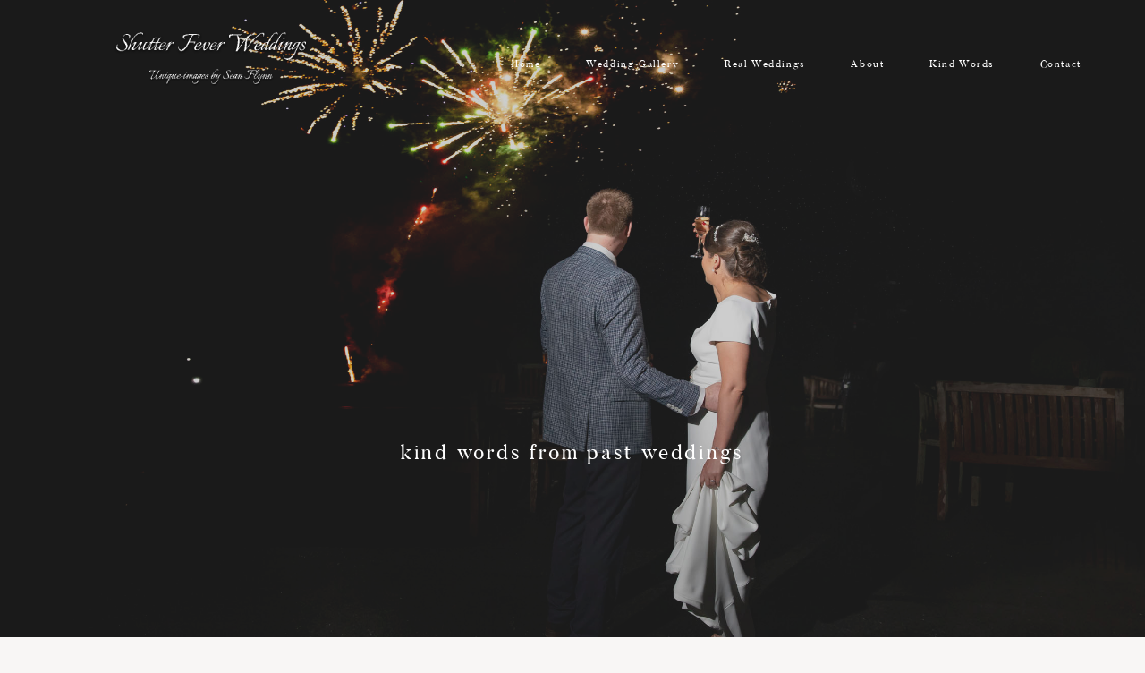

--- FILE ---
content_type: text/html; charset=UTF-8
request_url: https://shutterfeverweddings.ie/kind-words/
body_size: 264249
content:
<!DOCTYPE html>
<html lang="en-GB" class="layout-default">
  <head>
  <meta charset="UTF-8" />
  <meta http-equiv="X-UA-Compatible" content="IE=edge"/>
  <meta name="viewport" content="width=device-width, user-scalable=no, initial-scale=1.0, maximum-scale=1.0, minimum-scale=1.0">
  <link rel="alternate" type="application/rss+xml" title="Shutter Fever Weddings RSS Feed" href="https://shutterfeverweddings.ie/feed/" />
        <link rel="shortcut icon" href="https://shutterfeverweddings.ie/wp-content/themes/porto2/assets/favicon.ico" />
    <link rel="profile" href="https://gmpg.org/xfn/11">
  
  
  <meta name='robots' content='index, follow, max-image-preview:large, max-snippet:-1, max-video-preview:-1' />

	<!-- This site is optimized with the Yoast SEO plugin v20.4 - https://yoast.com/wordpress/plugins/seo/ -->
	<title>%title%</title><link rel="preload" as="font" href="https://shutterfeverweddings.ie/wp-content/themes/porto2/public/fonts/fontello/font/flo-core-icons.woff2?21553760" crossorigin><link rel="preload" as="font" href="https://shutterfeverweddings.ie/wp-content/themes/porto2/theme-files/public/fonts/fontello/font/flo-icons.woff2?2881237" crossorigin><link rel="preload" as="font" href="https://shutterfeverweddings.ie/wp-content/themes/porto2/theme-files/public/fonts/default/Butler_Regular.woff" crossorigin><link rel="preload" as="font" href="https://shutterfeverweddings.ie/wp-content/themes/porto2/theme-files/public/fonts/default/Cormorant-Medium.woff" crossorigin><link rel="preload" as="font" href="https://shutterfeverweddings.ie/wp-content/themes/porto2/theme-files/public/fonts/default/PlayfairDisplaySC-Italic.woff" crossorigin><link rel="preload" as="font" href="https://shutterfeverweddings.ie/wp-content/themes/porto2/theme-files/public/fonts/default/CrimsonText-Italic.woff" crossorigin><link rel="preload" as="font" href="https://shutterfeverweddings.ie/wp-content/themes/porto2/theme-files/public/fonts/default/CrimsonText-Roman.woff" crossorigin><link rel="preload" as="font" href="https://fonts.gstatic.com/s/italianno/v17/dg4n_p3sv6gCJkwzT6RXiJwo.woff2" crossorigin><style id="wpr-usedcss">:where(.wp-block-button__link){border-radius:9999px;box-shadow:none;padding:calc(.667em + 2px) calc(1.333em + 2px);text-decoration:none}:where(.wp-block-calendar table:not(.has-background) th){background:#ddd}:where(.wp-block-columns.has-background){padding:1.25em 2.375em}:where(.wp-block-post-comments input[type=submit]){border:none}:where(.wp-block-file__button){border-radius:2em;padding:.5em 1em}:where(.wp-block-file__button):is(a):active,:where(.wp-block-file__button):is(a):focus,:where(.wp-block-file__button):is(a):hover,:where(.wp-block-file__button):is(a):visited{box-shadow:none;color:#fff;opacity:.85;text-decoration:none}ul{box-sizing:border-box}:where(.wp-block-navigation.has-background .wp-block-navigation-item a:not(.wp-element-button)),:where(.wp-block-navigation.has-background .wp-block-navigation-submenu a:not(.wp-element-button)){padding:.5em 1em}:where(.wp-block-navigation .wp-block-navigation__submenu-container .wp-block-navigation-item a:not(.wp-element-button)),:where(.wp-block-navigation .wp-block-navigation__submenu-container .wp-block-navigation-submenu a:not(.wp-element-button)),:where(.wp-block-navigation .wp-block-navigation__submenu-container .wp-block-navigation-submenu button.wp-block-navigation-item__content),:where(.wp-block-navigation .wp-block-navigation__submenu-container .wp-block-pages-list__item button.wp-block-navigation-item__content){padding:.5em 1em}:where(p.has-text-color:not(.has-link-color)) a{color:inherit}:where(.wp-block-search__button){border:1px solid #ccc;padding:.375em .625em}:where(.wp-block-search__button-inside .wp-block-search__inside-wrapper){border:1px solid #949494;padding:4px}:where(.wp-block-search__button-inside .wp-block-search__inside-wrapper) .wp-block-search__input{border:none;border-radius:0;padding:0 0 0 .25em}:where(.wp-block-search__button-inside .wp-block-search__inside-wrapper) .wp-block-search__input:focus{outline:0}:where(.wp-block-search__button-inside .wp-block-search__inside-wrapper) :where(.wp-block-search__button){padding:.125em .5em}:where(pre.wp-block-verse){font-family:inherit}:root{--wp--preset--font-size--normal:16px;--wp--preset--font-size--huge:42px}html :where(.has-border-color){border-style:solid}html :where([style*=border-top-color]){border-top-style:solid}html :where([style*=border-right-color]){border-right-style:solid}html :where([style*=border-bottom-color]){border-bottom-style:solid}html :where([style*=border-left-color]){border-left-style:solid}html :where([style*=border-width]){border-style:solid}html :where([style*=border-top-width]){border-top-style:solid}html :where([style*=border-right-width]){border-right-style:solid}html :where([style*=border-bottom-width]){border-bottom-style:solid}html :where([style*=border-left-width]){border-left-style:solid}html :where(img[class*=wp-image-]){height:auto;max-width:100%}html :where(.is-position-sticky){--wp-admin--admin-bar--position-offset:var(--wp-admin--admin-bar--height,0px)}@media screen and (max-width:600px){html :where(.is-position-sticky){--wp-admin--admin-bar--position-offset:0px}}body{--wp--preset--color--black:#000000;--wp--preset--color--cyan-bluish-gray:#abb8c3;--wp--preset--color--white:#ffffff;--wp--preset--color--pale-pink:#f78da7;--wp--preset--color--vivid-red:#cf2e2e;--wp--preset--color--luminous-vivid-orange:#ff6900;--wp--preset--color--luminous-vivid-amber:#fcb900;--wp--preset--color--light-green-cyan:#7bdcb5;--wp--preset--color--vivid-green-cyan:#00d084;--wp--preset--color--pale-cyan-blue:#8ed1fc;--wp--preset--color--vivid-cyan-blue:#0693e3;--wp--preset--color--vivid-purple:#9b51e0;--wp--preset--gradient--vivid-cyan-blue-to-vivid-purple:linear-gradient(135deg,rgba(6, 147, 227, 1) 0%,rgb(155, 81, 224) 100%);--wp--preset--gradient--light-green-cyan-to-vivid-green-cyan:linear-gradient(135deg,rgb(122, 220, 180) 0%,rgb(0, 208, 130) 100%);--wp--preset--gradient--luminous-vivid-amber-to-luminous-vivid-orange:linear-gradient(135deg,rgba(252, 185, 0, 1) 0%,rgba(255, 105, 0, 1) 100%);--wp--preset--gradient--luminous-vivid-orange-to-vivid-red:linear-gradient(135deg,rgba(255, 105, 0, 1) 0%,rgb(207, 46, 46) 100%);--wp--preset--gradient--very-light-gray-to-cyan-bluish-gray:linear-gradient(135deg,rgb(238, 238, 238) 0%,rgb(169, 184, 195) 100%);--wp--preset--gradient--cool-to-warm-spectrum:linear-gradient(135deg,rgb(74, 234, 220) 0%,rgb(151, 120, 209) 20%,rgb(207, 42, 186) 40%,rgb(238, 44, 130) 60%,rgb(251, 105, 98) 80%,rgb(254, 248, 76) 100%);--wp--preset--gradient--blush-light-purple:linear-gradient(135deg,rgb(255, 206, 236) 0%,rgb(152, 150, 240) 100%);--wp--preset--gradient--blush-bordeaux:linear-gradient(135deg,rgb(254, 205, 165) 0%,rgb(254, 45, 45) 50%,rgb(107, 0, 62) 100%);--wp--preset--gradient--luminous-dusk:linear-gradient(135deg,rgb(255, 203, 112) 0%,rgb(199, 81, 192) 50%,rgb(65, 88, 208) 100%);--wp--preset--gradient--pale-ocean:linear-gradient(135deg,rgb(255, 245, 203) 0%,rgb(182, 227, 212) 50%,rgb(51, 167, 181) 100%);--wp--preset--gradient--electric-grass:linear-gradient(135deg,rgb(202, 248, 128) 0%,rgb(113, 206, 126) 100%);--wp--preset--gradient--midnight:linear-gradient(135deg,rgb(2, 3, 129) 0%,rgb(40, 116, 252) 100%);--wp--preset--duotone--dark-grayscale:url('#wp-duotone-dark-grayscale');--wp--preset--duotone--grayscale:url('#wp-duotone-grayscale');--wp--preset--duotone--purple-yellow:url('#wp-duotone-purple-yellow');--wp--preset--duotone--blue-red:url('#wp-duotone-blue-red');--wp--preset--duotone--midnight:url('#wp-duotone-midnight');--wp--preset--duotone--magenta-yellow:url('#wp-duotone-magenta-yellow');--wp--preset--duotone--purple-green:url('#wp-duotone-purple-green');--wp--preset--duotone--blue-orange:url('#wp-duotone-blue-orange');--wp--preset--font-size--small:13px;--wp--preset--font-size--medium:20px;--wp--preset--font-size--large:36px;--wp--preset--font-size--x-large:42px;--wp--preset--spacing--20:0.44rem;--wp--preset--spacing--30:0.67rem;--wp--preset--spacing--40:1rem;--wp--preset--spacing--50:1.5rem;--wp--preset--spacing--60:2.25rem;--wp--preset--spacing--70:3.38rem;--wp--preset--spacing--80:5.06rem;--wp--preset--shadow--natural:6px 6px 9px rgba(0, 0, 0, .2);--wp--preset--shadow--deep:12px 12px 50px rgba(0, 0, 0, .4);--wp--preset--shadow--sharp:6px 6px 0px rgba(0, 0, 0, .2);--wp--preset--shadow--outlined:6px 6px 0px -3px rgba(255, 255, 255, 1),6px 6px rgba(0, 0, 0, 1);--wp--preset--shadow--crisp:6px 6px 0px rgba(0, 0, 0, 1)}:where(.is-layout-flex){gap:.5em}:where(.wp-block-columns.is-layout-flex){gap:2em}.ui-helper-clearfix{min-height:0}.ui-state-disabled{cursor:default!important}.ui-icon{display:block;text-indent:-99999px;overflow:hidden;background-repeat:no-repeat}.ui-datepicker-multi .ui-datepicker-buttonpane{clear:left}.ui-datepicker-row-break{clear:both;width:100%;font-size:0}.ui-datepicker-rtl{direction:rtl}.ui-datepicker-rtl .ui-datepicker-prev{right:2px;left:auto}.ui-datepicker-rtl .ui-datepicker-next{left:2px;right:auto}.ui-datepicker-rtl .ui-datepicker-prev:hover{right:1px;left:auto}.ui-datepicker-rtl .ui-datepicker-next:hover{left:1px;right:auto}.ui-datepicker-rtl .ui-datepicker-buttonpane{clear:right}.ui-datepicker-rtl .ui-datepicker-buttonpane button{float:left}.ui-datepicker-rtl .ui-datepicker-buttonpane button.ui-datepicker-current{float:right}.ui-widget{font-family:Arial,Helvetica,sans-serif;font-size:1em}.ui-widget .ui-widget{font-size:1em}.ui-widget button,.ui-widget input,.ui-widget select,.ui-widget textarea{font-family:Arial,Helvetica,sans-serif;font-size:1em}.ui-widget-content{border:1px solid #ddd;background:#fff;color:#333}.ui-widget-content a{color:#333}.ui-widget-header{border:1px solid #ddd;background:#e9e9e9;color:#333;font-weight:700}.ui-widget-header a{color:#333}.ui-state-default,.ui-widget-content .ui-state-default,.ui-widget-header .ui-state-default{border:1px solid #c5c5c5;background:#f6f6f6;font-weight:400;color:#454545}.ui-state-default a,.ui-state-default a:link,.ui-state-default a:visited{color:#454545;text-decoration:none}.ui-state-focus,.ui-state-hover,.ui-widget-content .ui-state-focus,.ui-widget-content .ui-state-hover,.ui-widget-header .ui-state-focus,.ui-widget-header .ui-state-hover{border:1px solid #ccc;background:#ededed;font-weight:400;color:#2b2b2b}.ui-state-focus a,.ui-state-focus a:hover,.ui-state-focus a:link,.ui-state-focus a:visited,.ui-state-hover a,.ui-state-hover a:hover,.ui-state-hover a:link,.ui-state-hover a:visited{color:#2b2b2b;text-decoration:none}.ui-state-active,.ui-widget-content .ui-state-active,.ui-widget-header .ui-state-active{border:1px solid #003eff;background:#007fff;font-weight:400;color:#fff}.ui-state-active a,.ui-state-active a:link,.ui-state-active a:visited{color:#fff;text-decoration:none}.ui-state-highlight,.ui-widget-content .ui-state-highlight,.ui-widget-header .ui-state-highlight{border:1px solid #dad55e;background:#fffa90;color:#777620}.ui-state-highlight a,.ui-widget-content .ui-state-highlight a,.ui-widget-header .ui-state-highlight a{color:#777620}.ui-priority-primary,.ui-widget-content .ui-priority-primary,.ui-widget-header .ui-priority-primary{font-weight:700}.ui-priority-secondary,.ui-widget-content .ui-priority-secondary,.ui-widget-header .ui-priority-secondary{opacity:.7;filter:Alpha(Opacity=70);font-weight:400}.ui-state-disabled,.ui-widget-content .ui-state-disabled,.ui-widget-header .ui-state-disabled{opacity:.35;filter:Alpha(Opacity=35);background-image:none}.ui-state-disabled .ui-icon{filter:Alpha(Opacity=35)}.ui-icon{width:16px;height:16px}.ui-icon,.ui-widget-content .ui-icon{background-image:url("https://shutterfeverweddings.ie/wp-content/plugins/flo-forms/public/vendor/jquery-ui-flo/images/ui-icons_444444_256x240.png")}.ui-widget-header .ui-icon{background-image:url("https://shutterfeverweddings.ie/wp-content/plugins/flo-forms/public/vendor/jquery-ui-flo/images/ui-icons_444444_256x240.png")}.ui-state-default .ui-icon{background-image:url("https://shutterfeverweddings.ie/wp-content/plugins/flo-forms/public/vendor/jquery-ui-flo/images/ui-icons_777777_256x240.png")}.ui-state-focus .ui-icon,.ui-state-hover .ui-icon{background-image:url("https://shutterfeverweddings.ie/wp-content/plugins/flo-forms/public/vendor/jquery-ui-flo/images/ui-icons_555555_256x240.png")}.ui-state-active .ui-icon{background-image:url("https://shutterfeverweddings.ie/wp-content/plugins/flo-forms/public/vendor/jquery-ui-flo/images/ui-icons_ffffff_256x240.png")}.ui-state-highlight .ui-icon{background-image:url("https://shutterfeverweddings.ie/wp-content/plugins/flo-forms/public/vendor/jquery-ui-flo/images/ui-icons_777620_256x240.png")}.ui-corner-all,.ui-corner-top{border-top-left-radius:3px}.ui-corner-all,.ui-corner-top{border-top-right-radius:3px}.ui-corner-all,.ui-corner-bottom{border-bottom-left-radius:3px}.ui-corner-all,.ui-corner-bottom{border-bottom-right-radius:3px}.flo-form{max-width:800px;margin:0 auto}.flo-form .field-row{vertical-align:top;min-height:40px;margin-bottom:10px}.flo-form .field-row .error{border-color:red;color:red}.flo-form .field-row label.error{display:block;margin-bottom:15px}.flo-form .field-row textarea{min-height:90px}.flo-form .field-row input[type=checkbox],.flo-form .field-row input[type=radio]{height:auto}.flo-form .left_column,.flo-form .right_column{width:50%;float:left}.flo-form .flo-response{padding-top:30px;text-align:center;font-size:24px}@media only screen and (max-width:767px){.flo-form .left_column,.flo-form .right_column{width:100%;float:none}}.flo-shcode-instgm-container{display:flex;flex-wrap:wrap;align-items:center;justify-content:center}.flo-instagram-row{display:flex;width:100%}.flo-instagram-row.centered{justify-content:center}.img-block{padding:var(--image-padding)}div.flo-footer div.flo-shcode-instgm-container{display:inherit;flex:inherit;align-items:inherit;justify-content:inherit;flex-direction:inherit;flex-wrap:inherit}.flo-shcode-instgm-container:not(.instgm-flo-pattern) .img-block{display:inline-block}@media only screen and (min-width:768px){.flo-instagram-row.centered div.img-block{width:auto!important;max-width:calc(100% / var(--col))}div.img-block{max-width:calc(100% / var(--col))}}.links-inactive{pointer-events:none;cursor:default}.flo-shcode-instgm-container img{vertical-align:top}.inner-img-block{text-align:center}.inner-img-block a{display:flex;align-items:flex-start;background-size:cover;background-position:center;background-repeat:no-repeat;transition:opacity .25s linear,filter .25s linear;filter:blur(5px);position:relative;opacity:0}.inner-img-block a div{position:absolute;left:0;right:0;top:0;bottom:0;background:inherit}.inner-img-block a.loaded{transition:opacity .2s linear,filter .2s linear}.inner-img-block a.loaded div{background-image:var(--background-image)}.flo-footer div.img-block{max-width:none}.flo-shcode-instgm-container img{vertical-align:top;margin:0!important}@media only screen and (max-width:550px){.flo-shcode-instgm-container .img-block{max-width:none}.flo-shcode-instgm-container img{margin:0 auto!important}}.flo-instagram-navigation.fancybox-nav span{display:none}.flo-instagram-fancybox-wrap .fancybox-title-float-wrap{position:relative;left:0;background-color:#fff}.flo-instagram-fancybox-wrap .fancybox-title-float-wrap .child{margin-right:auto;background:0 0;position:relative;max-width:100%;white-space:normal;background:#fff!important;width:100%}.flo-instagram-fancybox-wrap.fancybox-default a.fancybox-close{background-image:none}.flo-instagram-fancybox-wrap.fancybox-opened .fancybox-skin{-webkit-box-shadow:0 10px 150px rgba(0,0,0,.3);-moz-box-shadow:0 10px 150px rgba(0,0,0,.3);box-shadow:0 10px 150px rgba(0,0,0,.3)}.flo-instagram-fancybox-wrap .fancybox-title-float-wrap .child,.flo-instagram-fancybox-wrap .fancybox-title-outside-wrap{text-shadow:0 0 0 #222}@font-face{font-family:flo-core-icons;src:url('https://shutterfeverweddings.ie/wp-content/themes/porto2/public/fonts/fontello/font/flo-core-icons.eot?21553760');src:url('https://shutterfeverweddings.ie/wp-content/themes/porto2/public/fonts/fontello/font/flo-core-icons.eot?21553760#iefix') format('embedded-opentype'),url('https://shutterfeverweddings.ie/wp-content/themes/porto2/public/fonts/fontello/font/flo-core-icons.woff2?21553760') format('woff2'),url('https://shutterfeverweddings.ie/wp-content/themes/porto2/public/fonts/fontello/font/flo-core-icons.woff?21553760') format('woff'),url('https://shutterfeverweddings.ie/wp-content/themes/porto2/public/fonts/fontello/font/flo-core-icons.ttf?21553760') format('truetype'),url('https://shutterfeverweddings.ie/wp-content/themes/porto2/public/fonts/fontello/font/flo-core-icons.svg?21553760#flo-core-icons') format('svg');font-weight:400;font-style:normal;font-display:swap}[class*=" flo-core-icon-"]:before,[class^=flo-core-icon-]:before{font-family:flo-core-icons;font-style:normal;font-weight:400;speak:none;display:inline-block;text-decoration:inherit;width:1em;margin-right:.2em;text-align:center;font-variant:normal;text-transform:none;line-height:1em;margin-left:.2em;-webkit-font-smoothing:antialiased;-moz-osx-font-smoothing:grayscale}.flo-core-icon-flothemes:before{content:'\e803'}.ui-helper-reset{margin:0;padding:0;border:0;outline:0;line-height:1.3;text-decoration:none;font-size:100%;list-style:none}.ui-helper-clearfix:after,.ui-helper-clearfix:before{content:"";display:table;border-collapse:collapse}.ui-helper-clearfix:after{clear:both}.ui-state-disabled{cursor:default!important;pointer-events:none}.ui-icon{display:inline-block;vertical-align:middle;margin-top:-.25em;position:relative;text-indent:-99999px;overflow:hidden;background-repeat:no-repeat}.ui-tabs{position:relative;padding:.2em}.ui-tabs .ui-tabs-nav{margin:0;padding:.2em .2em 0}.ui-tabs .ui-tabs-nav li{list-style:none;float:left;position:relative;top:0;margin:1px .2em 0 0;border-bottom-width:0;padding:0;white-space:nowrap}.ui-tabs .ui-tabs-nav .ui-tabs-anchor{float:left;padding:.5em 1em;text-decoration:none}.ui-tabs .ui-tabs-nav li.ui-tabs-active{margin-bottom:-1px;padding-bottom:1px}.ui-tabs .ui-tabs-nav li.ui-state-disabled .ui-tabs-anchor,.ui-tabs .ui-tabs-nav li.ui-tabs-active .ui-tabs-anchor,.ui-tabs .ui-tabs-nav li.ui-tabs-loading .ui-tabs-anchor{cursor:text}.ui-tabs-collapsible .ui-tabs-nav li.ui-tabs-active .ui-tabs-anchor{cursor:pointer}.ui-tabs .ui-tabs-panel{display:block;border-width:0;padding:1em 1.4em;background:0}body.compensate-for-scrollbar{overflow:hidden}.fancybox-active{height:auto}.fancybox-is-hidden{left:-9999px;margin:0;position:absolute!important;top:-9999px;visibility:hidden}.fancybox-container{-webkit-backface-visibility:hidden;height:100%;left:0;outline:0;position:fixed;-webkit-tap-highlight-color:transparent;top:0;-ms-touch-action:manipulation;touch-action:manipulation;transform:translateZ(0);width:100%;z-index:99992}.fancybox-container *{box-sizing:border-box}.fancybox-bg,.fancybox-inner,.fancybox-outer,.fancybox-stage{bottom:0;left:0;position:absolute;right:0;top:0}.fancybox-outer{-webkit-overflow-scrolling:touch;overflow-y:auto}.fancybox-bg{background:#1e1e1e;opacity:0;transition-duration:inherit;transition-property:opacity;transition-timing-function:cubic-bezier(.47,0,.74,.71)}.fancybox-is-open .fancybox-bg{opacity:.9;transition-timing-function:cubic-bezier(.22,.61,.36,1)}.fancybox-caption,.fancybox-infobar,.fancybox-navigation .fancybox-button,.fancybox-toolbar{direction:ltr;opacity:0;position:absolute;transition:opacity .25s ease,visibility 0s ease .25s;visibility:hidden;z-index:99997}.fancybox-show-caption .fancybox-caption,.fancybox-show-infobar .fancybox-infobar,.fancybox-show-nav .fancybox-navigation .fancybox-button,.fancybox-show-toolbar .fancybox-toolbar{opacity:1;transition:opacity .25s ease 0s,visibility 0s ease 0s;visibility:visible}.fancybox-infobar{color:#ccc;font-size:13px;-webkit-font-smoothing:subpixel-antialiased;height:44px;left:0;line-height:44px;min-width:44px;mix-blend-mode:difference;padding:0 10px;pointer-events:none;top:0;-webkit-touch-callout:none;-webkit-user-select:none;-moz-user-select:none;-ms-user-select:none;user-select:none}.fancybox-toolbar{right:0;top:0}.fancybox-stage{direction:ltr;overflow:visible;transform:translateZ(0);z-index:99994}.fancybox-is-open .fancybox-stage{overflow:hidden}.fancybox-slide{-webkit-backface-visibility:hidden;display:none;height:100%;left:0;outline:0;overflow:auto;-webkit-overflow-scrolling:touch;padding:44px;position:absolute;text-align:center;top:0;transition-property:transform,opacity;white-space:normal;width:100%;z-index:99994}.fancybox-slide:before{content:"";display:inline-block;font-size:0;height:100%;vertical-align:middle;width:0}.fancybox-is-sliding .fancybox-slide,.fancybox-slide--current,.fancybox-slide--next,.fancybox-slide--previous{display:block}.fancybox-slide--image{overflow:hidden;padding:44px 0}.fancybox-slide--image:before{display:none}.fancybox-slide--html{padding:6px}.fancybox-content{background:#fff;display:inline-block;margin:0;max-width:100%;overflow:auto;-webkit-overflow-scrolling:touch;padding:44px;position:relative;text-align:left;vertical-align:middle}.fancybox-slide--image .fancybox-content{animation-timing-function:cubic-bezier(.5,0,.14,1);-webkit-backface-visibility:hidden;background:0 0;background-repeat:no-repeat;background-size:100% 100%;left:0;max-width:none;overflow:visible;padding:0;position:absolute;top:0;transform-origin:top left;transition-property:transform,opacity;-webkit-user-select:none;-moz-user-select:none;-ms-user-select:none;user-select:none;z-index:99995}.fancybox-can-zoomOut .fancybox-content{cursor:zoom-out}.fancybox-can-zoomIn .fancybox-content{cursor:zoom-in}.fancybox-can-pan .fancybox-content,.fancybox-can-swipe .fancybox-content{cursor:grab}.fancybox-is-grabbing .fancybox-content{cursor:grabbing}.fancybox-container [data-selectable=true]{cursor:text}.fancybox-image,.fancybox-spaceball{background:0 0;border:0;height:100%;left:0;margin:0;max-height:none;max-width:none;padding:0;position:absolute;top:0;-webkit-user-select:none;-moz-user-select:none;-ms-user-select:none;user-select:none;width:100%}.fancybox-spaceball{z-index:1}.fancybox-slide--iframe .fancybox-content,.fancybox-slide--map .fancybox-content,.fancybox-slide--pdf .fancybox-content,.fancybox-slide--video .fancybox-content{height:100%;overflow:visible;padding:0;width:100%}.fancybox-slide--video .fancybox-content{background:#000}.fancybox-slide--map .fancybox-content{background:#e5e3df}.fancybox-slide--iframe .fancybox-content{background:#fff}.fancybox-iframe,.fancybox-video{background:0 0;border:0;display:block;height:100%;margin:0;overflow:hidden;padding:0;width:100%}.fancybox-iframe{left:0;position:absolute;top:0}.fancybox-error{background:#fff;cursor:default;max-width:400px;padding:40px;width:100%}.fancybox-error p{color:#444;font-size:16px;line-height:20px;margin:0;padding:0}.fancybox-button{background:rgba(30,30,30,.6);border:0;border-radius:0;box-shadow:none;cursor:pointer;display:inline-block;height:44px;margin:0;padding:10px;position:relative;transition:color .2s;vertical-align:top;visibility:inherit;width:44px}.fancybox-button,.fancybox-button:link,.fancybox-button:visited{color:#ccc}.fancybox-button:hover{color:#fff}.fancybox-button:focus{outline:0}.fancybox-button.fancybox-focus{outline:dotted 1px}.fancybox-button[disabled],.fancybox-button[disabled]:hover{color:#888;cursor:default;outline:0}.fancybox-button div{height:100%}.fancybox-button svg{display:block;height:100%;overflow:visible;position:relative;width:100%}.fancybox-button svg path{fill:currentColor;stroke-width:0}.fancybox-button--fsenter svg:nth-child(2),.fancybox-button--fsexit svg:first-child,.fancybox-button--pause svg:first-child,.fancybox-button--play svg:nth-child(2){display:none}.fancybox-progress{background:#ff5268;height:2px;left:0;position:absolute;right:0;top:0;transform:scaleX(0);transform-origin:0 0;transition-property:transform;transition-timing-function:linear;z-index:99998}.fancybox-close-small{background:0 0;border:0;border-radius:0;color:#ccc;cursor:pointer;opacity:.8;padding:8px;position:absolute;right:-12px;top:-44px;z-index:401}.fancybox-close-small:hover{color:#fff;opacity:1}.fancybox-slide--html .fancybox-close-small{color:currentColor;padding:10px;right:0;top:0}.fancybox-slide--image.fancybox-is-scaling .fancybox-content{overflow:hidden}.fancybox-is-scaling .fancybox-close-small,.fancybox-is-zoomable.fancybox-can-pan .fancybox-close-small{display:none}.fancybox-navigation .fancybox-button{background-clip:content-box;height:100px;opacity:0;position:absolute;top:calc(50% - 50px);width:70px}.fancybox-navigation .fancybox-button div{padding:7px}.fancybox-navigation .fancybox-button--arrow_left{left:0;left:env(safe-area-inset-left);padding:31px 26px 31px 6px}.fancybox-navigation .fancybox-button--arrow_right{padding:31px 6px 31px 26px;right:0;right:env(safe-area-inset-right)}.fancybox-caption{background:linear-gradient(0deg,rgba(0,0,0,.85) 0,rgba(0,0,0,.3) 50%,rgba(0,0,0,.15) 65%,rgba(0,0,0,.075) 75.5%,rgba(0,0,0,.037) 82.85%,rgba(0,0,0,.019) 88%,transparent);bottom:0;color:#eee;font-size:14px;font-weight:400;left:0;line-height:1.5;padding:75px 44px 25px;pointer-events:none;right:0;text-align:center;z-index:99996}@supports(padding:max(0px)){.fancybox-caption{padding:75px max(44px,env(safe-area-inset-right)) max(25px,env(safe-area-inset-bottom)) max(44px,env(safe-area-inset-left))}}.fancybox-caption--separate{margin-top:-50px}.fancybox-caption__body{max-height:50vh;overflow:auto;pointer-events:all}.fancybox-caption a,.fancybox-caption a:link,.fancybox-caption a:visited{color:#ccc;text-decoration:none}.fancybox-caption a:hover{color:#fff;text-decoration:underline}.fancybox-loading{animation:1s linear infinite a;background:0 0;border:4px solid #888;border-bottom-color:#fff;border-radius:50%;height:50px;left:50%;margin:-25px 0 0 -25px;opacity:.7;padding:0;position:absolute;top:50%;width:50px;z-index:99999}@keyframes a{to{transform:rotate(1turn)}}.fancybox-animated{transition-timing-function:cubic-bezier(0,0,.25,1)}.fancybox-fx-slide.fancybox-slide--previous{opacity:0;transform:translate3d(-100%,0,0)}.fancybox-fx-slide.fancybox-slide--next{opacity:0;transform:translate3d(100%,0,0)}.fancybox-fx-slide.fancybox-slide--current{opacity:1;transform:translateZ(0)}.fancybox-fx-fade.fancybox-slide--next,.fancybox-fx-fade.fancybox-slide--previous{opacity:0;transition-timing-function:cubic-bezier(.19,1,.22,1)}.fancybox-fx-fade.fancybox-slide--current{opacity:1}.fancybox-fx-zoom-in-out.fancybox-slide--previous{opacity:0;transform:scale3d(1.5,1.5,1.5)}.fancybox-fx-zoom-in-out.fancybox-slide--next{opacity:0;transform:scale3d(.5,.5,.5)}.fancybox-fx-zoom-in-out.fancybox-slide--current{opacity:1;transform:scaleX(1)}.fancybox-fx-rotate.fancybox-slide--previous{opacity:0;transform:rotate(-1turn)}.fancybox-fx-rotate.fancybox-slide--next{opacity:0;transform:rotate(1turn)}.fancybox-fx-rotate.fancybox-slide--current{opacity:1;transform:rotate(0)}.fancybox-fx-circular.fancybox-slide--previous{opacity:0;transform:scale3d(0,0,0) translate3d(-100%,0,0)}.fancybox-fx-circular.fancybox-slide--next{opacity:0;transform:scale3d(0,0,0) translate3d(100%,0,0)}.fancybox-fx-circular.fancybox-slide--current{opacity:1;transform:scaleX(1) translateZ(0)}.fancybox-fx-tube.fancybox-slide--previous{transform:translate3d(-100%,0,0) scale(.1) skew(-10deg)}.fancybox-fx-tube.fancybox-slide--next{transform:translate3d(100%,0,0) scale(.1) skew(10deg)}.fancybox-fx-tube.fancybox-slide--current{transform:translateZ(0) scale(1)}@media(max-height:576px){.fancybox-slide{padding-left:6px;padding-right:6px}.fancybox-slide--image{padding:6px 0}.fancybox-close-small{right:-6px}.fancybox-slide--image .fancybox-close-small{background:#4e4e4e;color:#f2f4f6;height:36px;opacity:1;padding:6px;right:0;top:0;width:36px}.fancybox-caption{padding-left:12px;padding-right:12px}@supports(padding:max(0px)){.fancybox-caption{padding-left:max(12px,env(safe-area-inset-left));padding-right:max(12px,env(safe-area-inset-right))}}}.fancybox-share{background:#f4f4f4;border-radius:3px;max-width:90%;padding:30px;text-align:center}.fancybox-share h1{color:#222;font-size:35px;font-weight:700;margin:0 0 20px}.fancybox-share p{margin:0;padding:0}.fancybox-share__button{border:0;border-radius:3px;display:inline-block;font-size:14px;font-weight:700;line-height:40px;margin:0 5px 10px;min-width:130px;padding:0 15px;text-decoration:none;transition:all .2s;-webkit-user-select:none;-moz-user-select:none;-ms-user-select:none;user-select:none;white-space:nowrap}.fancybox-share__button:link,.fancybox-share__button:visited{color:#fff}.fancybox-share__button:hover{text-decoration:none}.fancybox-share__button--fb{background:#3b5998}.fancybox-share__button--fb:hover{background:#344e86}.fancybox-share__button--pt{background:#bd081d}.fancybox-share__button--pt:hover{background:#aa0719}.fancybox-share__button--tw{background:#1da1f2}.fancybox-share__button--tw:hover{background:#0d95e8}.fancybox-share__button svg{height:25px;margin-right:7px;position:relative;top:-1px;vertical-align:middle;width:25px}.fancybox-share__button svg path{fill:#fff}.fancybox-share__input{background:0 0;border:0;border-bottom:1px solid #d7d7d7;border-radius:0;color:#5d5b5b;font-size:14px;margin:10px 0 0;outline:0;padding:10px 15px;width:100%}.fancybox-thumbs{background:#ddd;bottom:0;display:none;margin:0;-webkit-overflow-scrolling:touch;-ms-overflow-style:-ms-autohiding-scrollbar;padding:2px 2px 4px;position:absolute;right:0;-webkit-tap-highlight-color:transparent;top:0;width:212px;z-index:99995}.fancybox-thumbs-x{overflow-x:auto;overflow-y:hidden}.fancybox-show-thumbs .fancybox-thumbs{display:block}.fancybox-show-thumbs .fancybox-inner{right:212px}.fancybox-thumbs__list{font-size:0;height:100%;list-style:none;margin:0;overflow-x:hidden;overflow-y:auto;padding:0;position:absolute;position:relative;white-space:nowrap;width:100%}.fancybox-thumbs-x .fancybox-thumbs__list{overflow:hidden}.fancybox-thumbs-y .fancybox-thumbs__list::-webkit-scrollbar{width:7px}.fancybox-thumbs-y .fancybox-thumbs__list::-webkit-scrollbar-track{background:#fff;border-radius:10px;box-shadow:inset 0 0 6px rgba(0,0,0,.3)}.fancybox-thumbs-y .fancybox-thumbs__list::-webkit-scrollbar-thumb{background:#2a2a2a;border-radius:10px}.fancybox-thumbs__list a{-webkit-backface-visibility:hidden;backface-visibility:hidden;background-color:rgba(0,0,0,.1);background-position:50%;background-repeat:no-repeat;background-size:cover;cursor:pointer;float:left;height:75px;margin:2px;max-height:calc(100% - 8px);max-width:calc(50% - 4px);outline:0;overflow:hidden;padding:0;position:relative;-webkit-tap-highlight-color:transparent;width:100px}.fancybox-thumbs__list a:before{border:6px solid #ff5268;bottom:0;content:"";left:0;opacity:0;position:absolute;right:0;top:0;transition:all .2s cubic-bezier(.25,.46,.45,.94);z-index:99991}.fancybox-thumbs__list a:focus:before{opacity:.5}.fancybox-thumbs__list a.fancybox-thumbs-active:before{opacity:1}@media(max-width:576px){.fancybox-thumbs{width:110px}.fancybox-show-thumbs .fancybox-inner{right:110px}.fancybox-thumbs__list a{max-width:calc(100% - 10px)}}.slick-slider{position:relative;display:block;box-sizing:border-box;-webkit-user-select:none;-moz-user-select:none;-ms-user-select:none;user-select:none;-webkit-touch-callout:none;-khtml-user-select:none;-ms-touch-action:pan-y;touch-action:pan-y;-webkit-tap-highlight-color:transparent}.slick-list{position:relative;display:block;overflow:hidden;margin:0;padding:0}.slick-list:focus{outline:0}.slick-list.dragging{cursor:pointer;cursor:hand}.slick-slider .slick-list,.slick-slider .slick-track{-webkit-transform:translate3d(0,0,0);-moz-transform:translate3d(0,0,0);-ms-transform:translate3d(0,0,0);-o-transform:translate3d(0,0,0);transform:translate3d(0,0,0)}.slick-track{position:relative;top:0;left:0;display:block}.slick-track:after,.slick-track:before{display:table;content:''}.slick-track:after{clear:both}.slick-loading .slick-track{visibility:hidden}.slick-slide{display:none;float:left;height:100%;min-height:1px}[dir=rtl] .slick-slide{float:right}.slick-slide img{display:block}.slick-slide.slick-loading img{display:none}.slick-slide.dragging img{pointer-events:none}.slick-initialized .slick-slide{display:block}.slick-loading .slick-slide{visibility:hidden}.slick-vertical .slick-slide{display:block;height:auto;border:1px solid transparent}.slick-arrow.slick-hidden{display:none}@font-face{font-family:flo-icons;src:url('https://shutterfeverweddings.ie/wp-content/themes/porto2/theme-files/public/fonts/fontello/font/flo-icons.eot?2881237');src:url('https://shutterfeverweddings.ie/wp-content/themes/porto2/theme-files/public/fonts/fontello/font/flo-icons.eot?2881237#iefix') format('embedded-opentype'),url('https://shutterfeverweddings.ie/wp-content/themes/porto2/theme-files/public/fonts/fontello/font/flo-icons.woff2?2881237') format('woff2'),url('https://shutterfeverweddings.ie/wp-content/themes/porto2/theme-files/public/fonts/fontello/font/flo-icons.woff?2881237') format('woff'),url('https://shutterfeverweddings.ie/wp-content/themes/porto2/theme-files/public/fonts/fontello/font/flo-icons.ttf?2881237') format('truetype'),url('https://shutterfeverweddings.ie/wp-content/themes/porto2/theme-files/public/fonts/fontello/font/flo-icons.svg?2881237#flo-icons') format('svg');font-weight:400;font-style:normal;font-display:swap}[class*=" flo-icon-"]:before,[class^=flo-icon-]:before{font-family:flo-icons;font-style:normal;font-weight:400;speak:none;display:inline-block;text-decoration:inherit;width:1em;margin-right:.2em;text-align:center;font-variant:normal;text-transform:none;line-height:1em;margin-left:.2em;-webkit-font-smoothing:antialiased;-moz-osx-font-smoothing:grayscale}.flo-icon-close:before{content:'\e802'}.flo-icon-arrow-right:before{content:'\e815'}.flo-icon-menu:before{content:'\e817'}.flo-icon-arrow-line-left:before{content:'\e81a'}.flo-icon-arrow-line-right:before{content:'\e81b'}.flo-icon-instagram:before{content:'\f16d'}.flo-icon-facebook:before{content:'\f30c'}.flo-icon-pinterest:before{content:'\f312'}@media print,screen and (min-width:48em){.reveal,.reveal.small{right:auto;left:auto;margin:0 auto}}html{line-height:1.15;-webkit-text-size-adjust:100%}body{margin:0}h1{font-size:2em;margin:.67em 0}a{background-color:transparent}strong{font-weight:bolder}code{font-family:monospace,monospace;font-size:1em}small{font-size:80%}img{border-style:none}button,input,optgroup,select,textarea{font-family:inherit;font-size:100%;line-height:1.15;margin:0}button,input{overflow:visible}button,select{text-transform:none}[type=button],[type=reset],[type=submit],button{-webkit-appearance:button}[type=button]::-moz-focus-inner,[type=reset]::-moz-focus-inner,[type=submit]::-moz-focus-inner,button::-moz-focus-inner{border-style:none;padding:0}[type=button]:-moz-focusring,[type=reset]:-moz-focusring,[type=submit]:-moz-focusring,button:-moz-focusring{outline:ButtonText dotted 1px}fieldset{padding:.35em .75em .625em}legend{-webkit-box-sizing:border-box;box-sizing:border-box;color:inherit;display:table;max-width:100%;padding:0;white-space:normal}progress{vertical-align:baseline}textarea{overflow:auto}[type=checkbox],[type=radio]{-webkit-box-sizing:border-box;box-sizing:border-box;padding:0}[type=number]::-webkit-inner-spin-button,[type=number]::-webkit-outer-spin-button{height:auto}[type=search]{-webkit-appearance:textfield;outline-offset:-2px}[type=search]::-webkit-search-decoration{-webkit-appearance:none}::-webkit-file-upload-button{-webkit-appearance:button;font:inherit}template{display:none}[hidden]{display:none}.foundation-mq{font-family:"small=0em&medium=48em&large=64.0625em&xlarge=75em&xxlarge=90em"}html{-webkit-box-sizing:border-box;box-sizing:border-box;font-size:100%}*,::after,::before{-webkit-box-sizing:inherit;box-sizing:inherit}body{margin:0;padding:0;background:#fefefe;font-family:"Helvetica Neue",Helvetica,Roboto,Arial,sans-serif;font-weight:400;line-height:1.5;color:#0a0a0a;-webkit-font-smoothing:antialiased;-moz-osx-font-smoothing:grayscale}img{display:inline-block;vertical-align:middle;max-width:100%;height:auto;-ms-interpolation-mode:bicubic}textarea{height:auto;min-height:50px;border-radius:0}select{-webkit-box-sizing:border-box;box-sizing:border-box;width:100%;border-radius:0}button{padding:0;-webkit-appearance:none;-moz-appearance:none;appearance:none;border:0;border-radius:0;background:0 0;line-height:1;cursor:auto}button,input,optgroup,select,textarea{font-family:inherit}.is-visible{display:block!important}[type=color],[type=date],[type=email],[type=month],[type=number],[type=search],[type=text],[type=time],[type=url],textarea{display:block;-webkit-box-sizing:border-box;box-sizing:border-box;width:100%;height:2.4375rem;margin:0 0 1rem;padding:.5rem;border:1px solid #cacaca;border-radius:0;background-color:#fefefe;-webkit-box-shadow:inset 0 1px 2px rgba(10,10,10,.1);box-shadow:inset 0 1px 2px rgba(10,10,10,.1);font-family:inherit;font-size:1rem;font-weight:400;line-height:1.5;color:#0a0a0a;-webkit-transition:border-color .25s ease-in-out,-webkit-box-shadow .5s;transition:border-color .25s ease-in-out,-webkit-box-shadow .5s;transition:box-shadow .5s,border-color .25s ease-in-out;transition:box-shadow .5s,border-color .25s ease-in-out,-webkit-box-shadow .5s;-webkit-appearance:none;-moz-appearance:none;appearance:none}[type=color]:focus,[type=date]:focus,[type=email]:focus,[type=month]:focus,[type=number]:focus,[type=search]:focus,[type=text]:focus,[type=time]:focus,[type=url]:focus,textarea:focus{outline:0;border:1px solid #8a8a8a;background-color:#fefefe;-webkit-box-shadow:0 0 5px #cacaca;box-shadow:0 0 5px #cacaca;-webkit-transition:border-color .25s ease-in-out,-webkit-box-shadow .5s;transition:border-color .25s ease-in-out,-webkit-box-shadow .5s;transition:box-shadow .5s,border-color .25s ease-in-out;transition:box-shadow .5s,border-color .25s ease-in-out,-webkit-box-shadow .5s}textarea{max-width:100%}input:disabled,textarea:disabled{background-color:#e6e6e6;cursor:not-allowed}[type=button],[type=submit]{-webkit-appearance:none;-moz-appearance:none;appearance:none;border-radius:0}input[type=search]{-webkit-box-sizing:border-box;box-sizing:border-box}::-webkit-input-placeholder{color:#cacaca}::-moz-placeholder{color:#cacaca}::-ms-input-placeholder{color:#cacaca}::placeholder{color:#cacaca}[type=checkbox],[type=file],[type=radio]{margin:0 0 1rem}[type=checkbox]+label,[type=radio]+label{display:inline-block;vertical-align:baseline;margin-left:.5rem;margin-right:1rem;margin-bottom:0}[type=checkbox]+label[for],[type=radio]+label[for]{cursor:pointer}label>[type=checkbox],label>[type=radio]{margin-right:.5rem}[type=file]{width:100%}label{display:block;margin:0;font-size:.875rem;font-weight:400;line-height:1.8;color:#0a0a0a}label.middle{margin:0 0 1rem;padding:.5625rem 0}fieldset{margin:0;padding:0;border:0}legend{max-width:100%;margin-bottom:.5rem}.fieldset{margin:1.125rem 0;padding:1.25rem;border:1px solid #cacaca}.fieldset legend{margin:0;margin-left:-.1875rem;padding:0 .1875rem}select{height:2.4375rem;margin:0 0 1rem;padding:.5rem;-webkit-appearance:none;-moz-appearance:none;appearance:none;border:1px solid #cacaca;border-radius:0;background-color:#fefefe;font-family:inherit;font-size:1rem;font-weight:400;line-height:1.5;color:#0a0a0a;background-image:url("data:image/svg+xml;utf8,<svg xmlns='http://www.w3.org/2000/svg' version='1.1' width='32' height='24' viewBox='0 0 32 24'><polygon points='0,0 32,0 16,24' style='fill: rgb%28138, 138, 138%29'></polygon></svg>");background-origin:content-box;background-position:right -1rem center;background-repeat:no-repeat;background-size:9px 6px;padding-right:1.5rem;-webkit-transition:border-color .25s ease-in-out,-webkit-box-shadow .5s;transition:border-color .25s ease-in-out,-webkit-box-shadow .5s;transition:box-shadow .5s,border-color .25s ease-in-out;transition:box-shadow .5s,border-color .25s ease-in-out,-webkit-box-shadow .5s}@media screen and (min-width:0\0){select{background-image:url("[data-uri]")}}select:focus{outline:0;border:1px solid #8a8a8a;background-color:#fefefe;-webkit-box-shadow:0 0 5px #cacaca;box-shadow:0 0 5px #cacaca;-webkit-transition:border-color .25s ease-in-out,-webkit-box-shadow .5s;transition:border-color .25s ease-in-out,-webkit-box-shadow .5s;transition:box-shadow .5s,border-color .25s ease-in-out;transition:box-shadow .5s,border-color .25s ease-in-out,-webkit-box-shadow .5s}select:disabled{background-color:#e6e6e6;cursor:not-allowed}select::-ms-expand{display:none}select[multiple]{height:auto;background-image:none}select:not([multiple]){padding-top:0;padding-bottom:0}.is-invalid-input:not(:focus){border-color:#cc4b37;background-color:#f9ecea}.is-invalid-input:not(:focus)::-webkit-input-placeholder{color:#cc4b37}.is-invalid-input:not(:focus)::-moz-placeholder{color:#cc4b37}.is-invalid-input:not(:focus):-ms-input-placeholder{color:#cc4b37}.is-invalid-input:not(:focus)::-ms-input-placeholder{color:#cc4b37}.is-invalid-input:not(:focus)::placeholder{color:#cc4b37}.is-invalid-label{color:#cc4b37}.form-error{display:none;margin-top:-.5rem;margin-bottom:1rem;font-size:.75rem;font-weight:700;color:#cc4b37}.form-error.is-visible{display:block}dd,div,form,h1,h2,h3,h4,li,p,td,th,ul{margin:0;padding:0}p{margin-bottom:1rem;font-size:inherit;line-height:1.6;text-rendering:optimizeLegibility}em,i{font-style:italic;line-height:inherit}strong{font-weight:700;line-height:inherit}small{font-size:80%;line-height:inherit}h1,h2,h3,h4{font-family:"Helvetica Neue",Helvetica,Roboto,Arial,sans-serif;font-style:normal;font-weight:400;color:inherit;text-rendering:optimizeLegibility}h1 small,h2 small,h3 small,h4 small{line-height:0;color:#cacaca}h1{font-size:1.5rem;line-height:1.4;margin-top:0;margin-bottom:.5rem}h2{font-size:1.25rem;line-height:1.4;margin-top:0;margin-bottom:.5rem}h3{font-size:1.1875rem;line-height:1.4;margin-top:0;margin-bottom:.5rem}h4{font-size:1.125rem;line-height:1.4;margin-top:0;margin-bottom:.5rem}@media print,screen and (min-width:48em){h1{font-size:3rem}h2{font-size:2.5rem}h3{font-size:1.9375rem}h4{font-size:1.5625rem}.reveal{min-height:0}}a{line-height:inherit;color:#1779ba;text-decoration:none;cursor:pointer}a:focus,a:hover{color:#1468a0}a img{border:0}ul{margin-bottom:1rem;list-style-position:outside;line-height:1.6}li{font-size:inherit}ul{margin-left:1.25rem;list-style-type:disc}ul ul{margin-left:1.25rem;margin-bottom:0}code{border:1px solid #cacaca;background-color:#e6e6e6;font-family:Consolas,"Liberation Mono",Courier,monospace;font-weight:400;color:#0a0a0a;display:inline;max-width:100%;word-wrap:break-word;padding:.125rem .3125rem .0625rem}@media print{*{background:0 0!important;color:#000!important;-webkit-print-color-adjust:economy;color-adjust:economy;-webkit-box-shadow:none!important;box-shadow:none!important;text-shadow:none!important}a,a:visited{text-decoration:underline}a[href]:after{content:" (" attr(href) ")"}a[href^='#']:after,a[href^='javascript:']:after{content:''}thead{display:table-header-group}img,tr{page-break-inside:avoid}img{max-width:100%!important}@page{margin:.5cm}h2,h3,p{orphans:3;widows:3}h2,h3{page-break-after:avoid}}.button{display:inline-block;vertical-align:middle;margin:0 0 1rem;padding:.85em 1em;border:1px solid transparent;border-radius:0;-webkit-transition:background-color .25s ease-out,color .25s ease-out;transition:background-color .25s ease-out,color .25s ease-out;font-family:inherit;font-size:.9rem;-webkit-appearance:none;line-height:1;text-align:center;cursor:pointer}.button.small{font-size:.75rem}.button,.button.disabled,.button.disabled:focus,.button.disabled:hover,.button[disabled],.button[disabled]:focus,.button[disabled]:hover{background-color:#1779ba;color:#fefefe}.button:focus,.button:hover{background-color:#14679e;color:#fefefe}.button.success,.button.success.disabled,.button.success.disabled:focus,.button.success.disabled:hover,.button.success[disabled],.button.success[disabled]:focus,.button.success[disabled]:hover{background-color:#3adb76;color:#0a0a0a}.button.success:focus,.button.success:hover{background-color:#22bb5b;color:#0a0a0a}.button.warning,.button.warning.disabled,.button.warning.disabled:focus,.button.warning.disabled:hover,.button.warning[disabled],.button.warning[disabled]:focus,.button.warning[disabled]:hover{background-color:#ffae00;color:#0a0a0a}.button.warning:focus,.button.warning:hover{background-color:#cc8b00;color:#0a0a0a}.button.alert,.button.alert.disabled,.button.alert.disabled:focus,.button.alert.disabled:hover,.button.alert[disabled],.button.alert[disabled]:focus,.button.alert[disabled]:hover{background-color:#cc4b37;color:#fefefe}.button.alert:focus,.button.alert:hover{background-color:#a53b2a;color:#fefefe}.button.disabled,.button[disabled]{opacity:.25;cursor:not-allowed}.button.dropdown::after{display:block;width:0;height:0;border:.4em inset;content:'';border-bottom-width:0;border-top-style:solid;border-color:#fefefe transparent transparent;position:relative;top:.4em;display:inline-block;float:right;margin-left:1em}a.button:focus,a.button:hover{text-decoration:none}.label{display:inline-block;padding:.33333rem .5rem;border-radius:0;font-size:.8rem;line-height:1;white-space:nowrap;cursor:default;background:#1779ba;color:#fefefe}.label.success{background:#3adb76;color:#0a0a0a}.label.warning{background:#ffae00;color:#0a0a0a}.label.alert{background:#cc4b37;color:#fefefe}.progress{height:1rem;margin-bottom:1rem;border-radius:0;background-color:#cacaca}.slider{position:relative;height:.5rem;margin-top:1.25rem;margin-bottom:2.25rem;background-color:#e6e6e6;cursor:pointer;-webkit-user-select:none;-moz-user-select:none;-ms-user-select:none;user-select:none;-ms-touch-action:none;touch-action:none}.slider.disabled,.slider[disabled]{opacity:.25;cursor:not-allowed}.slider.vertical{display:inline-block;width:.5rem;height:12.5rem;margin:0 1.25rem;-webkit-transform:scale(1,-1);transform:scale(1,-1)}.switch{height:2rem;position:relative;margin-bottom:1rem;outline:0;font-size:.875rem;font-weight:700;color:#fefefe;-webkit-user-select:none;-moz-user-select:none;-ms-user-select:none;user-select:none}.switch.small{height:1.75rem}table{border-collapse:collapse;width:100%;margin-bottom:1rem;border-radius:0}tbody,thead{border:1px solid #f1f1f1;background-color:#fefefe}caption{padding:.5rem .625rem .625rem;font-weight:700}thead{background:#f8f8f8;color:#0a0a0a}thead tr{background:0 0}thead td,thead th{padding:.5rem .625rem .625rem;font-weight:700;text-align:left}tbody td,tbody th{padding:.5rem .625rem .625rem}tbody tr:nth-child(2n){border-bottom:0;background-color:#f1f1f1}@media print,screen and (max-width:64.06125em){table.stack thead{display:none}table.stack td,table.stack th,table.stack tr{display:block}table.stack td{border-top:0}}table.scroll{display:block;width:100%;overflow-x:auto}table.hover thead tr:hover{background-color:#f3f3f3}table.hover tbody tr:hover{background-color:#f9f9f9}table.hover:not(.unstriped) tr:nth-of-type(2n):hover{background-color:#ececec}.has-tip{position:relative;display:inline-block;border-bottom:1px dotted #8a8a8a;font-weight:700;cursor:help}.tooltip{position:absolute;top:calc(100% + .6495rem);z-index:1200;max-width:10rem;padding:.75rem;border-radius:0;background-color:#0a0a0a;font-size:80%;color:#fefefe}.tooltip::before{position:absolute}.tooltip.bottom::before{display:block;width:0;height:0;border:.75rem inset;content:'';border-top-width:0;border-bottom-style:solid;border-color:transparent transparent #0a0a0a;bottom:100%}.tooltip.bottom.align-center::before{left:50%;-webkit-transform:translateX(-50%);transform:translateX(-50%)}.tooltip.top::before{display:block;width:0;height:0;border:.75rem inset;content:'';border-bottom-width:0;border-top-style:solid;border-color:#0a0a0a transparent transparent;top:100%;bottom:auto}.tooltip.top.align-center::before{left:50%;-webkit-transform:translateX(-50%);transform:translateX(-50%)}.tooltip.left::before{display:block;width:0;height:0;border:.75rem inset;content:'';border-right-width:0;border-left-style:solid;border-color:transparent transparent transparent #0a0a0a;left:100%}.tooltip.left.align-center::before{bottom:auto;top:50%;-webkit-transform:translateY(-50%);transform:translateY(-50%)}.tooltip.right::before{display:block;width:0;height:0;border:.75rem inset;content:'';border-left-width:0;border-right-style:solid;border-color:transparent #0a0a0a transparent transparent;right:100%;left:auto}.tooltip.right.align-center::before{bottom:auto;top:50%;-webkit-transform:translateY(-50%);transform:translateY(-50%)}.tooltip.align-top::before{bottom:auto;top:10%}.tooltip.align-bottom::before{bottom:10%;top:auto}.tooltip.align-left::before{left:10%;right:auto}.tooltip.align-right::before{left:auto;right:10%}.accordion{margin-left:0;background:#fefefe;list-style-type:none}.accordion[disabled] .accordion-title{cursor:not-allowed}.accordion-item:first-child>:first-child{border-radius:0}.accordion-item:last-child>:last-child{border-radius:0}.accordion-title{position:relative;display:block;padding:1.25rem 1rem;border:1px solid #e6e6e6;border-bottom:0;font-size:.75rem;line-height:1;color:#1779ba}:last-child:not(.is-active)>.accordion-title{border-bottom:1px solid #e6e6e6;border-radius:0}.accordion-title:focus,.accordion-title:hover{background-color:#e6e6e6}.accordion-title::before{position:absolute;top:50%;right:1rem;margin-top:-.5rem;content:"+"}.is-active>.accordion-title::before{content:"–"}.accordion-content{display:none;padding:1rem;border:1px solid #e6e6e6;border-bottom:0;background-color:#fefefe;color:#0a0a0a}:last-child>.accordion-content:last-child{border-bottom:1px solid #e6e6e6}.orbit{position:relative}.orbit-container{position:relative;height:0;margin:0;list-style:none;overflow:hidden}.orbit-slide{width:100%;position:absolute}.orbit-slide.no-motionui.is-active{top:0;left:0}.orbit-next,.orbit-previous{position:absolute;top:50%;-webkit-transform:translateY(-50%);transform:translateY(-50%);z-index:10;padding:1rem;color:#fefefe}.orbit-next:active,.orbit-next:focus,.orbit-next:hover,.orbit-previous:active,.orbit-previous:focus,.orbit-previous:hover{background-color:rgba(10,10,10,.5)}.orbit-previous{left:0}.orbit-next{left:auto;right:0}.orbit-bullets{position:relative;margin-top:.8rem;margin-bottom:.8rem;text-align:center}.orbit-bullets button{width:1.2rem;height:1.2rem;margin:.1rem;border-radius:50%;background-color:#cacaca}.orbit-bullets button:hover{background-color:#8a8a8a}.orbit-bullets button.is-active{background-color:#8a8a8a}.tabs{margin:0;border:1px solid #e6e6e6;background:#fefefe;list-style-type:none}.tabs::after,.tabs::before{display:table;content:' ';-ms-flex-preferred-size:0;flex-basis:0;-webkit-box-ordinal-group:2;-ms-flex-order:1;order:1}.tabs::after{clear:both}.tabs.vertical>li{display:block;float:none;width:auto}.tabs-title{float:left}.tabs-title>a{display:block;padding:1.25rem 1.5rem;font-size:.75rem;line-height:1;color:#1779ba}.tabs-title>a:hover{background:#fefefe;color:#1468a0}.tabs-title>a:focus,.tabs-title>a[aria-selected=true]{background:#e6e6e6;color:#1779ba}.tabs-content{border:1px solid #e6e6e6;border-top:0;background:#fefefe;color:#0a0a0a;-webkit-transition:.5s;transition:all .5s ease}.tabs-content.vertical{border:1px solid #e6e6e6;border-left:0}.tabs-panel{display:none;padding:1rem}.tabs-panel.is-active{display:block}.menu{padding:0;margin:0;list-style:none;position:relative;display:-webkit-box;display:-ms-flexbox;display:flex;-ms-flex-wrap:wrap;flex-wrap:wrap}.menu .button,.menu a{line-height:1;text-decoration:none;display:block;padding:.7rem 1rem}.menu a,.menu button,.menu input,.menu select{margin-bottom:0}.menu input{display:inline-block}.menu,.menu.horizontal{-ms-flex-wrap:wrap;flex-wrap:wrap;-webkit-box-orient:horizontal;-webkit-box-direction:normal;-ms-flex-direction:row;flex-direction:row}.menu.vertical{-ms-flex-wrap:nowrap;flex-wrap:nowrap;-webkit-box-orient:vertical;-webkit-box-direction:normal;-ms-flex-direction:column;flex-direction:column}.menu.nested{margin-right:0;margin-left:1rem}.menu .is-active>a{background:#1779ba;color:#fefefe}.menu .active>a{background:#1779ba;color:#fefefe}.menu.align-left{-webkit-box-pack:start;-ms-flex-pack:start;justify-content:flex-start}.menu.align-right li{display:-webkit-box;display:-ms-flexbox;display:flex;-webkit-box-pack:end;-ms-flex-pack:end;justify-content:flex-end}.menu.align-right li .submenu li{-webkit-box-pack:start;-ms-flex-pack:start;justify-content:flex-start}.menu.align-right.vertical li{display:block;text-align:right}.menu.align-right.vertical li .submenu li{text-align:right}.menu.align-right .nested{margin-right:1rem;margin-left:0}.menu.align-center li{display:-webkit-box;display:-ms-flexbox;display:flex;-webkit-box-pack:center;-ms-flex-pack:center;justify-content:center}.menu.align-center li .submenu li{-webkit-box-pack:start;-ms-flex-pack:start;justify-content:flex-start}.no-js [data-responsive-menu] ul{display:none}.accordion-menu li{width:100%}.accordion-menu a{padding:.7rem 1rem}.accordion-menu .is-accordion-submenu-parent:not(.has-submenu-toggle)>a{position:relative}.accordion-menu .is-accordion-submenu-parent:not(.has-submenu-toggle)>a::after{display:block;width:0;height:0;border:6px inset;content:'';border-bottom-width:0;border-top-style:solid;border-color:#1779ba transparent transparent;position:absolute;top:50%;margin-top:-3px;right:1rem}.accordion-menu.align-left .is-accordion-submenu-parent>a::after{right:1rem;left:auto}.accordion-menu.align-right .is-accordion-submenu-parent>a::after{right:auto;left:1rem}.accordion-menu .is-accordion-submenu-parent[aria-expanded=true]>a::after{-webkit-transform:rotate(180deg);transform:rotate(180deg);-webkit-transform-origin:50% 50%;transform-origin:50% 50%}.is-accordion-submenu-parent{position:relative}.has-submenu-toggle>a{margin-right:40px}.submenu-toggle{position:absolute;top:0;right:0;width:40px;height:40px;cursor:pointer}.submenu-toggle::after{display:block;width:0;height:0;border:6px inset;content:'';border-bottom-width:0;border-top-style:solid;border-color:#1779ba transparent transparent;top:0;bottom:0;margin:auto}.submenu-toggle[aria-expanded=true]::after{-webkit-transform:scaleY(-1);transform:scaleY(-1);-webkit-transform-origin:50% 50%;transform-origin:50% 50%}.submenu-toggle-text{position:absolute!important;width:1px!important;height:1px!important;padding:0!important;overflow:hidden!important;clip:rect(0,0,0,0)!important;white-space:nowrap!important;border:0!important}.is-drilldown{position:relative;overflow:hidden}.is-drilldown li{display:block}.is-drilldown.animate-height{-webkit-transition:height .5s;transition:height .5s}.drilldown a{padding:.7rem 1rem;background:#fefefe}.drilldown .is-drilldown-submenu{position:absolute;top:0;left:100%;z-index:-1;width:100%;background:#fefefe;-webkit-transition:-webkit-transform .15s linear;transition:-webkit-transform .15s linear;transition:transform .15s linear;transition:transform .15s linear,-webkit-transform .15s linear}.drilldown .is-drilldown-submenu.is-active{z-index:1;display:block;-webkit-transform:translateX(-100%);transform:translateX(-100%)}.drilldown .is-drilldown-submenu.is-closing{-webkit-transform:translateX(100%);transform:translateX(100%)}.drilldown .is-drilldown-submenu a{padding:.7rem 1rem}.drilldown .nested.is-drilldown-submenu{margin-right:0;margin-left:0}.drilldown .drilldown-submenu-cover-previous{min-height:100%}.drilldown .is-drilldown-submenu-parent>a{position:relative}.drilldown .is-drilldown-submenu-parent>a::after{display:block;width:0;height:0;border:6px inset;content:'';border-right-width:0;border-left-style:solid;border-color:transparent transparent transparent #1779ba;position:absolute;top:50%;margin-top:-6px;right:1rem}.drilldown.align-left .is-drilldown-submenu-parent>a::after{display:block;width:0;height:0;border:6px inset;content:'';border-right-width:0;border-left-style:solid;border-color:transparent transparent transparent #1779ba;right:1rem;left:auto}.drilldown.align-right .is-drilldown-submenu-parent>a::after{display:block;width:0;height:0;border:6px inset;content:'';border-left-width:0;border-right-style:solid;border-color:transparent #1779ba transparent transparent;right:auto;left:1rem}.drilldown .js-drilldown-back>a::before{display:block;width:0;height:0;border:6px inset;content:'';border-left-width:0;border-right-style:solid;border-color:transparent #1779ba transparent transparent;display:inline-block;vertical-align:middle;margin-right:.75rem}.dropdown.menu>li.opens-left>.is-dropdown-submenu{top:100%;right:0;left:auto}.dropdown.menu>li.opens-right>.is-dropdown-submenu{top:100%;right:auto;left:0}.dropdown.menu>li.is-dropdown-submenu-parent>a{position:relative;padding-right:1.5rem}.dropdown.menu>li.is-dropdown-submenu-parent>a::after{display:block;width:0;height:0;border:6px inset;content:'';border-bottom-width:0;border-top-style:solid;border-color:#1779ba transparent transparent;right:5px;left:auto;margin-top:-3px}.dropdown.menu>li>a{padding:.7rem 1rem}.dropdown.menu>li.is-active>a{background:0 0;color:#1779ba}.no-js .dropdown.menu ul{display:none}.dropdown.menu .nested.is-dropdown-submenu{margin-right:0;margin-left:0}.dropdown.menu.vertical>li .is-dropdown-submenu{top:0}.dropdown.menu.vertical>li.opens-left>.is-dropdown-submenu{top:0;right:100%;left:auto}.dropdown.menu.vertical>li.opens-right>.is-dropdown-submenu{right:auto;left:100%}.dropdown.menu.vertical>li>a::after{right:14px}.dropdown.menu.vertical>li.opens-left>a::after{display:block;width:0;height:0;border:6px inset;content:'';border-left-width:0;border-right-style:solid;border-color:transparent #1779ba transparent transparent;right:auto;left:5px}.dropdown.menu.vertical>li.opens-right>a::after{display:block;width:0;height:0;border:6px inset;content:'';border-right-width:0;border-left-style:solid;border-color:transparent transparent transparent #1779ba}.dropdown.menu.align-right .is-dropdown-submenu.first-sub{top:100%;right:0;left:auto}.is-dropdown-submenu-parent{position:relative}.is-dropdown-submenu-parent a::after{position:absolute;top:50%;right:5px;left:auto;margin-top:-6px}.is-dropdown-submenu-parent.opens-inner>.is-dropdown-submenu{top:100%;left:auto}.is-dropdown-submenu-parent.opens-left>.is-dropdown-submenu{right:100%;left:auto}.is-dropdown-submenu-parent.opens-right>.is-dropdown-submenu{right:auto;left:100%}.is-dropdown-submenu{position:absolute;top:0;left:100%;z-index:1;display:none;min-width:200px;border:1px solid #cacaca;background:#fefefe}.dropdown .is-dropdown-submenu a{padding:.7rem 1rem}.is-dropdown-submenu .is-dropdown-submenu-parent>a::after{right:14px}.is-dropdown-submenu .is-dropdown-submenu-parent.opens-left>a::after{display:block;width:0;height:0;border:6px inset;content:'';border-left-width:0;border-right-style:solid;border-color:transparent #1779ba transparent transparent;right:auto;left:5px}.is-dropdown-submenu .is-dropdown-submenu-parent.opens-right>a::after{display:block;width:0;height:0;border:6px inset;content:'';border-right-width:0;border-left-style:solid;border-color:transparent transparent transparent #1779ba}.is-dropdown-submenu .is-dropdown-submenu{margin-top:-1px}.is-dropdown-submenu>li{width:100%}.is-dropdown-submenu.js-dropdown-active{display:block}.is-off-canvas-open{overflow:hidden}.js-off-canvas-overlay{position:absolute;top:0;left:0;z-index:11;width:100%;height:100%;-webkit-transition:opacity .5s,visibility .5s;transition:opacity .5s ease,visibility .5s ease;background:rgba(254,254,254,.25);opacity:0;visibility:hidden;overflow:hidden}.js-off-canvas-overlay.is-visible{opacity:1;visibility:visible}.js-off-canvas-overlay.is-closable{cursor:pointer}.js-off-canvas-overlay.is-overlay-absolute{position:absolute}.js-off-canvas-overlay.is-overlay-fixed{position:fixed}.position-bottom{bottom:0;left:0;width:100%;overflow-x:auto;height:250px;-webkit-transform:translateY(250px);transform:translateY(250px)}.position-bottom.is-transition-push{-webkit-box-shadow:inset 0 13px 20px -13px rgba(10,10,10,.25);box-shadow:inset 0 13px 20px -13px rgba(10,10,10,.25)}html.is-reveal-open{position:fixed;width:100%;overflow-y:hidden}html.is-reveal-open.zf-has-scroll{overflow-y:scroll}html.is-reveal-open body{overflow-y:hidden}.reveal-overlay{position:fixed;top:0;right:0;bottom:0;left:0;z-index:1005;display:none;background-color:rgba(10,10,10,.45);overflow-y:auto}.reveal{z-index:1006;-webkit-backface-visibility:hidden;backface-visibility:hidden;display:none;padding:1rem;border:1px solid #cacaca;border-radius:0;background-color:#fefefe;position:relative;top:100px;margin-right:auto;margin-left:auto;overflow-y:auto}.reveal .column{min-width:0}.reveal>:last-child{margin-bottom:0}@media print,screen and (min-width:48em){.reveal{width:600px;max-width:75rem}.reveal.small{width:50%;max-width:75rem}html{font-size:1.11111vw}}.reveal.full{top:0;right:0;bottom:0;left:0;width:100%;max-width:none;height:100%;min-height:100%;margin-left:0;border:0;border-radius:0}@media print,screen and (max-width:47.99875em){.reveal{top:0;right:0;bottom:0;left:0;width:100%;max-width:none;height:100%;min-height:100%;margin-left:0;border:0;border-radius:0}}.reveal.without-overlay{position:fixed}.sticky-container{position:relative}.sticky{position:relative;z-index:0;-webkit-transform:translate3d(0,0,0);transform:translate3d(0,0,0)}.sticky.is-stuck{position:fixed;z-index:5;width:100%}.sticky.is-stuck.is-at-top{top:0}.sticky.is-stuck.is-at-bottom{bottom:0}.sticky.is-anchored{position:relative;right:auto;left:auto}.sticky.is-anchored.is-at-bottom{bottom:0}.top-bar-right{-webkit-box-flex:0;-ms-flex:0 0 auto;flex:0 0 auto}.align-left{-webkit-box-pack:start;-ms-flex-pack:start;justify-content:flex-start}.align-right{-webkit-box-pack:end;-ms-flex-pack:end;justify-content:flex-end}.align-center{-webkit-box-pack:center;-ms-flex-pack:center;justify-content:center}.align-left.vertical.menu>li>a{-webkit-box-pack:start;-ms-flex-pack:start;justify-content:flex-start}.align-right.vertical.menu>li>a{-webkit-box-pack:end;-ms-flex-pack:end;justify-content:flex-end}.align-center.vertical.menu>li>a{-webkit-box-pack:center;-ms-flex-pack:center;justify-content:center}.align-top{-webkit-box-align:start;-ms-flex-align:start;align-items:flex-start}.align-bottom{-webkit-box-align:end;-ms-flex-align:end;align-items:flex-end}.hide{display:none!important}.invisible{visibility:hidden}.slide-in-left.mui-enter{-webkit-transition-duration:.5s;transition-duration:.5s;-webkit-transition-timing-function:linear;transition-timing-function:linear;-webkit-transform:translateX(-100%);transform:translateX(-100%);-webkit-transition-property:opacity,-webkit-transform;transition-property:opacity,-webkit-transform;transition-property:transform,opacity;transition-property:transform,opacity,-webkit-transform;-webkit-backface-visibility:hidden;backface-visibility:hidden}.slide-in-left.mui-enter.mui-enter-active{-webkit-transform:translateX(0);transform:translateX(0)}.slide-in-right.mui-enter{-webkit-transition-duration:.5s;transition-duration:.5s;-webkit-transition-timing-function:linear;transition-timing-function:linear;-webkit-transform:translateX(100%);transform:translateX(100%);-webkit-transition-property:opacity,-webkit-transform;transition-property:opacity,-webkit-transform;transition-property:transform,opacity;transition-property:transform,opacity,-webkit-transform;-webkit-backface-visibility:hidden;backface-visibility:hidden}.slide-in-right.mui-enter.mui-enter-active{-webkit-transform:translateX(0);transform:translateX(0)}.slide-out-right.mui-leave{-webkit-transition-duration:.5s;transition-duration:.5s;-webkit-transition-timing-function:linear;transition-timing-function:linear;-webkit-transform:translateX(0);transform:translateX(0);-webkit-transition-property:opacity,-webkit-transform;transition-property:opacity,-webkit-transform;transition-property:transform,opacity;transition-property:transform,opacity,-webkit-transform;-webkit-backface-visibility:hidden;backface-visibility:hidden}.slide-out-right.mui-leave.mui-leave-active{-webkit-transform:translateX(100%);transform:translateX(100%)}.slide-out-left.mui-leave{-webkit-transition-duration:.5s;transition-duration:.5s;-webkit-transition-timing-function:linear;transition-timing-function:linear;-webkit-transform:translateX(0);transform:translateX(0);-webkit-transition-property:opacity,-webkit-transform;transition-property:opacity,-webkit-transform;transition-property:transform,opacity;transition-property:transform,opacity,-webkit-transform;-webkit-backface-visibility:hidden;backface-visibility:hidden}.slide-out-left.mui-leave.mui-leave-active{-webkit-transform:translateX(-100%);transform:translateX(-100%)}.fade-in.mui-enter{-webkit-transition-duration:.5s;transition-duration:.5s;-webkit-transition-timing-function:linear;transition-timing-function:linear;opacity:0;-webkit-transition-property:opacity;transition-property:opacity}.fade-in.mui-enter.mui-enter-active{opacity:1}.fade-out.mui-leave{-webkit-transition-duration:.5s;transition-duration:.5s;-webkit-transition-timing-function:linear;transition-timing-function:linear;opacity:1;-webkit-transition-property:opacity;transition-property:opacity}.fade-out.mui-leave.mui-leave-active{opacity:0}.slow{-webkit-transition-duration:750ms!important;transition-duration:750ms!important}.fast{-webkit-transition-duration:250ms!important;transition-duration:250ms!important}.linear{-webkit-transition-timing-function:linear!important;transition-timing-function:linear!important}.ease{-webkit-transition-timing-function:ease!important;transition-timing-function:ease!important}.ease-in-out{-webkit-transition-timing-function:ease-in-out!important;transition-timing-function:ease-in-out!important}*{-webkit-tap-highlight-color:transparent}:not(.flo-post) a:focus,:not(.flo-post__styles) a:focus{color:#332f2f}:not(.flo-post) ul,:not(.flo-post__styles) ul{list-style:none;margin:0;padding:0}body{overflow-x:hidden;color:#332f2f;width:100%;max-width:100%;background:#fff}h1,h2,h3,h4{margin:0;font:inherit}[class*=" flo-icon-"]:before,[class^=flo-icon-]:before{width:auto;height:auto}button{outline:0}a{color:inherit}a:hover{color:inherit}p{line-height:inherit}.column{padding:0;float:none}.slick-initialized .slick-slide{outline:0}input[type]:not([type=submit]),textarea{-webkit-box-shadow:none;box-shadow:none;-webkit-box-sizing:border-box;box-sizing:border-box;height:100%;padding:.625rem .9375rem;margin-bottom:0;border-bottom:1px solid;background-color:transparent}input[type]:not([type=submit])::-webkit-input-placeholder,textarea::-webkit-input-placeholder{color:inherit}input[type]:not([type=submit])::-moz-placeholder,textarea::-moz-placeholder{color:inherit}input[type]:not([type=submit]):-ms-input-placeholder,textarea:-ms-input-placeholder{color:inherit}input[type]:not([type=submit])::-ms-input-placeholder,textarea::-ms-input-placeholder{color:inherit}input[type]:not([type=submit])::placeholder,textarea::placeholder{color:inherit}input[type]:not([type=submit]):focus,input[type]:not([type=submit]):hover,textarea:focus,textarea:hover{-webkit-box-shadow:none;box-shadow:none;background-color:transparent;border-bottom:1px solid;border-width:0 0 1px}input[type=email],input[type=text],input[type=url]{border:0;line-height:1em!important}input[type=submit]{border:0;background:0;outline:0;padding:0;-webkit-box-shadow:none;box-shadow:none;cursor:pointer;display:inline-block;-webkit-transition:color .5s,letter-spacing .5s;transition:color .5s,letter-spacing .5s;-webkit-transition-timing-function:cubic-bezier(0.25,0.46,0.45,0.94);transition-timing-function:cubic-bezier(0.25,0.46,0.45,0.94)}textarea{resize:none;border:0;border-bottom:1px solid}.flo-button,input[type=submit]{display:inline-block;text-align:center;min-width:8.4375rem;padding:.375rem 2.5rem;-webkit-transition:opacity .5s,background-color .5s,color .5s;transition:opacity .5s,background-color .5s,color .5s;-webkit-transition-timing-function:cubic-bezier(0.25,0.46,0.45,0.94);transition-timing-function:cubic-bezier(0.25,0.46,0.45,0.94);min-height:1.6875rem;cursor:pointer}.flo-button:not(.flo-button--without-border),input[type=submit]:not(.flo-button--without-border){border-width:1px;border-style:solid}@media print,screen and (min-width:64.0625em){body:not(.flo-appear-disabled):not(.single-gallery) .flo-footer:not(.disable-appear),body:not(.flo-appear-disabled):not(.single-gallery) .flo_page>.flo-block:not(:first-of-type):not(.disable-appear),body:not(.flo-appear-disabled):not(.single-gallery) .layout-sections--scroll-normal .flo-block,body:not(.flo-appear-disabled):not(.single-gallery) .to-appear,body:not(.flo-appear-disabled):not(.single-gallery) .widget:not(:first-child){opacity:0;-webkit-transform-origin:bottom;transform-origin:bottom;-webkit-transition-timing-function:cubic-bezier(0.25,0.46,0.45,0.94);transition-timing-function:cubic-bezier(0.25,0.46,0.45,0.94)}body:not(.flo-appear-disabled):not(.single-gallery) .flo-footer:not(.disable-appear):not(.visible),body:not(.flo-appear-disabled):not(.single-gallery) .flo_page>.flo-block:not(:first-of-type):not(.disable-appear):not(.visible),body:not(.flo-appear-disabled):not(.single-gallery) .layout-sections--scroll-normal .flo-block:not(.visible),body:not(.flo-appear-disabled):not(.single-gallery) .to-appear:not(.visible),body:not(.flo-appear-disabled):not(.single-gallery) .widget:not(:first-child):not(.visible){-webkit-transform:translateY(7.5rem);transform:translateY(7.5rem);opacity:0}body:not(.flo-appear-disabled):not(.single-gallery) .flo-footer:not(.disable-appear):nth-child(1n),body:not(.flo-appear-disabled):not(.single-gallery) .flo_page>.flo-block:not(:first-of-type):not(.disable-appear):nth-child(1n),body:not(.flo-appear-disabled):not(.single-gallery) .layout-sections--scroll-normal .flo-block:nth-child(1n),body:not(.flo-appear-disabled):not(.single-gallery) .to-appear:nth-child(1n),body:not(.flo-appear-disabled):not(.single-gallery) .widget:not(:first-child):nth-child(1n){-webkit-transition:opacity 1.25s,color .5s,-webkit-transform .5s;transition:opacity 1.25s,color .5s,-webkit-transform .5s;transition:opacity 1.25s,transform .5s,color .5s;transition:opacity 1.25s,transform .5s,color .5s,-webkit-transform .5s}body:not(.flo-appear-disabled):not(.single-gallery) .flo-footer:not(.disable-appear):nth-child(2n),body:not(.flo-appear-disabled):not(.single-gallery) .flo_page>.flo-block:not(:first-of-type):not(.disable-appear):nth-child(2n),body:not(.flo-appear-disabled):not(.single-gallery) .layout-sections--scroll-normal .flo-block:nth-child(2n),body:not(.flo-appear-disabled):not(.single-gallery) .to-appear:nth-child(2n),body:not(.flo-appear-disabled):not(.single-gallery) .widget:not(:first-child):nth-child(2n){-webkit-transition:opacity 1.25s .1s,color .5s,-webkit-transform .5s .1s;transition:opacity 1.25s .1s,color .5s,-webkit-transform .5s .1s;transition:opacity 1.25s .1s,transform .5s .1s,color .5s;transition:opacity 1.25s .1s,transform .5s .1s,color .5s,-webkit-transform .5s .1s}body:not(.flo-appear-disabled):not(.single-gallery) .flo-footer:not(.disable-appear).visible,body:not(.flo-appear-disabled):not(.single-gallery) .flo_page>.flo-block:not(:first-of-type):not(.disable-appear).visible,body:not(.flo-appear-disabled):not(.single-gallery) .layout-sections--scroll-normal .flo-block.visible,body:not(.flo-appear-disabled):not(.single-gallery) .to-appear.visible,body:not(.flo-appear-disabled):not(.single-gallery) .widget:not(:first-child).visible{opacity:1}}@media print,screen and (min-width:48em) and (max-width:64.06125em){body:not(.flo-tablet-appear-disabled):not(.single-gallery) .flo-footer:not(.disable-appear),body:not(.flo-tablet-appear-disabled):not(.single-gallery) .flo_page>.flo-block:not(:first-of-type):not(.disable-appear),body:not(.flo-tablet-appear-disabled):not(.single-gallery) .layout-sections--scroll-normal .flo-block,body:not(.flo-tablet-appear-disabled):not(.single-gallery) .to-appear,body:not(.flo-tablet-appear-disabled):not(.single-gallery) .widget:not(:first-child){opacity:0;-webkit-transform-origin:bottom;transform-origin:bottom;-webkit-transition-timing-function:cubic-bezier(0.25,0.46,0.45,0.94);transition-timing-function:cubic-bezier(0.25,0.46,0.45,0.94)}body:not(.flo-tablet-appear-disabled):not(.single-gallery) .flo-footer:not(.disable-appear):not(.visible),body:not(.flo-tablet-appear-disabled):not(.single-gallery) .flo_page>.flo-block:not(:first-of-type):not(.disable-appear):not(.visible),body:not(.flo-tablet-appear-disabled):not(.single-gallery) .layout-sections--scroll-normal .flo-block:not(.visible),body:not(.flo-tablet-appear-disabled):not(.single-gallery) .to-appear:not(.visible),body:not(.flo-tablet-appear-disabled):not(.single-gallery) .widget:not(:first-child):not(.visible){-webkit-transform:translateY(7.5rem);transform:translateY(7.5rem);opacity:0}body:not(.flo-tablet-appear-disabled):not(.single-gallery) .flo-footer:not(.disable-appear):nth-child(1n),body:not(.flo-tablet-appear-disabled):not(.single-gallery) .flo_page>.flo-block:not(:first-of-type):not(.disable-appear):nth-child(1n),body:not(.flo-tablet-appear-disabled):not(.single-gallery) .layout-sections--scroll-normal .flo-block:nth-child(1n),body:not(.flo-tablet-appear-disabled):not(.single-gallery) .to-appear:nth-child(1n),body:not(.flo-tablet-appear-disabled):not(.single-gallery) .widget:not(:first-child):nth-child(1n){-webkit-transition:opacity 1.25s,color .5s,-webkit-transform .5s;transition:opacity 1.25s,color .5s,-webkit-transform .5s;transition:opacity 1.25s,transform .5s,color .5s;transition:opacity 1.25s,transform .5s,color .5s,-webkit-transform .5s}body:not(.flo-tablet-appear-disabled):not(.single-gallery) .flo-footer:not(.disable-appear):nth-child(2n),body:not(.flo-tablet-appear-disabled):not(.single-gallery) .flo_page>.flo-block:not(:first-of-type):not(.disable-appear):nth-child(2n),body:not(.flo-tablet-appear-disabled):not(.single-gallery) .layout-sections--scroll-normal .flo-block:nth-child(2n),body:not(.flo-tablet-appear-disabled):not(.single-gallery) .to-appear:nth-child(2n),body:not(.flo-tablet-appear-disabled):not(.single-gallery) .widget:not(:first-child):nth-child(2n){-webkit-transition:opacity 1.25s .1s,color .5s,-webkit-transform .5s .1s;transition:opacity 1.25s .1s,color .5s,-webkit-transform .5s .1s;transition:opacity 1.25s .1s,transform .5s .1s,color .5s;transition:opacity 1.25s .1s,transform .5s .1s,color .5s,-webkit-transform .5s .1s}body:not(.flo-tablet-appear-disabled):not(.single-gallery) .flo-footer:not(.disable-appear).visible,body:not(.flo-tablet-appear-disabled):not(.single-gallery) .flo_page>.flo-block:not(:first-of-type):not(.disable-appear).visible,body:not(.flo-tablet-appear-disabled):not(.single-gallery) .layout-sections--scroll-normal .flo-block.visible,body:not(.flo-tablet-appear-disabled):not(.single-gallery) .to-appear.visible,body:not(.flo-tablet-appear-disabled):not(.single-gallery) .widget:not(:first-child).visible{opacity:1}}@media print,screen and (max-width:47.99875em){body:not(.flo-mobile-appear-disabled):not(.single-gallery) .flo-footer:not(.disable-appear),body:not(.flo-mobile-appear-disabled):not(.single-gallery) .flo_page>.flo-block:not(:first-of-type):not(.disable-appear),body:not(.flo-mobile-appear-disabled):not(.single-gallery) .layout-sections--scroll-normal .flo-block,body:not(.flo-mobile-appear-disabled):not(.single-gallery) .to-appear,body:not(.flo-mobile-appear-disabled):not(.single-gallery) .widget:not(:first-child){opacity:0;-webkit-transform-origin:bottom;transform-origin:bottom;-webkit-transition-timing-function:cubic-bezier(0.25,0.46,0.45,0.94);transition-timing-function:cubic-bezier(0.25,0.46,0.45,0.94)}body:not(.flo-mobile-appear-disabled):not(.single-gallery) .flo-footer:not(.disable-appear):not(.visible),body:not(.flo-mobile-appear-disabled):not(.single-gallery) .flo_page>.flo-block:not(:first-of-type):not(.disable-appear):not(.visible),body:not(.flo-mobile-appear-disabled):not(.single-gallery) .layout-sections--scroll-normal .flo-block:not(.visible),body:not(.flo-mobile-appear-disabled):not(.single-gallery) .to-appear:not(.visible),body:not(.flo-mobile-appear-disabled):not(.single-gallery) .widget:not(:first-child):not(.visible){-webkit-transform:translateY(7.5rem);transform:translateY(7.5rem);opacity:0}body:not(.flo-mobile-appear-disabled):not(.single-gallery) .flo-footer:not(.disable-appear):nth-child(1n),body:not(.flo-mobile-appear-disabled):not(.single-gallery) .flo_page>.flo-block:not(:first-of-type):not(.disable-appear):nth-child(1n),body:not(.flo-mobile-appear-disabled):not(.single-gallery) .layout-sections--scroll-normal .flo-block:nth-child(1n),body:not(.flo-mobile-appear-disabled):not(.single-gallery) .to-appear:nth-child(1n),body:not(.flo-mobile-appear-disabled):not(.single-gallery) .widget:not(:first-child):nth-child(1n){-webkit-transition:opacity 1.25s,color .5s,-webkit-transform .5s;transition:opacity 1.25s,color .5s,-webkit-transform .5s;transition:opacity 1.25s,transform .5s,color .5s;transition:opacity 1.25s,transform .5s,color .5s,-webkit-transform .5s}body:not(.flo-mobile-appear-disabled):not(.single-gallery) .flo-footer:not(.disable-appear):nth-child(2n),body:not(.flo-mobile-appear-disabled):not(.single-gallery) .flo_page>.flo-block:not(:first-of-type):not(.disable-appear):nth-child(2n),body:not(.flo-mobile-appear-disabled):not(.single-gallery) .layout-sections--scroll-normal .flo-block:nth-child(2n),body:not(.flo-mobile-appear-disabled):not(.single-gallery) .to-appear:nth-child(2n),body:not(.flo-mobile-appear-disabled):not(.single-gallery) .widget:not(:first-child):nth-child(2n){-webkit-transition:opacity 1.25s .1s,color .5s,-webkit-transform .5s .1s;transition:opacity 1.25s .1s,color .5s,-webkit-transform .5s .1s;transition:opacity 1.25s .1s,transform .5s .1s,color .5s;transition:opacity 1.25s .1s,transform .5s .1s,color .5s,-webkit-transform .5s .1s}body:not(.flo-mobile-appear-disabled):not(.single-gallery) .flo-footer:not(.disable-appear).visible,body:not(.flo-mobile-appear-disabled):not(.single-gallery) .flo_page>.flo-block:not(:first-of-type):not(.disable-appear).visible,body:not(.flo-mobile-appear-disabled):not(.single-gallery) .layout-sections--scroll-normal .flo-block.visible,body:not(.flo-mobile-appear-disabled):not(.single-gallery) .to-appear.visible,body:not(.flo-mobile-appear-disabled):not(.single-gallery) .widget:not(:first-child).visible{opacity:1}}.flo-header{z-index:999999}body{opacity:0;-webkit-transition:opacity .25s ease-in;transition:opacity .25s ease-in}.comments-block{padding-top:5.3125rem}.comments-block__top-bar-hide-button .flo-icon{font-size:.5rem}.comments-block__top-bar-show-button .flo-icon{font-size:.75rem}.comments-block__top-bar-hide-button,.comments-block__top-bar-show-button,.comments-block__top-bar-toggle-button{display:-webkit-box;display:-ms-flexbox;display:flex;-webkit-box-align:center;-ms-flex-align:center;align-items:center;-webkit-box-pack:start;-ms-flex-pack:start;justify-content:flex-start;-webkit-transition:opacity .5s,visibility .5s,height .5s;transition:opacity .5s,visibility .5s,height .5s;-webkit-transition-timing-function:cubic-bezier(0.25,0.46,0.45,0.94);transition-timing-function:cubic-bezier(0.25,0.46,0.45,0.94)}.comments-block__top-bar-toggle-button{cursor:pointer;-webkit-user-select:none;-moz-user-select:none;-ms-user-select:none;user-select:none}.comments-block__posts{-webkit-transition:visibility .5s,opacity .5s;transition:visibility .5s,opacity .5s;-webkit-transition-timing-function:cubic-bezier(0.25,0.46,0.45,0.94);transition-timing-function:cubic-bezier(0.25,0.46,0.45,0.94)}.comments-block--expanded .comments-block__top-bar-show-button{opacity:0;visibility:hidden;height:0}.comments-block--expanded .comments-block__top-bar-hide-button{opacity:1;visibility:visible;height:inherit}.comments-block--collapsed .comments-block__top-bar-show-button{visibility:visible;opacity:1}.comments-block--collapsed .comments-block__top-bar-hide-button{visibility:hidden;opacity:0}.flo-block{max-width:100%;position:relative}.flo-block--merged-with-header{padding-top:0!important}.flo-block--full-width{padding-left:0;padding-right:0}.flo-block__header{position:absolute;top:0;left:0;width:100%;z-index:9999}.flo-block__container:after{content:'';clear:both;display:block}.flo-block:last-child{padding-bottom:0}@media print,screen and (min-width:48em){.flo-block{padding:3.125rem 6.375rem}.flo-block__container{margin:0 auto;position:relative}.flo-block--full-width{padding-right:0;padding-left:0}.flo-block:first-child{padding-top:0}}@media print,screen and (max-width:47.99875em){.flo-block{padding:1.875rem 0}.flo-block:not(.flo-block--full-width){padding:1.875rem 2.03125rem}.flo-block:first-child{padding-top:0}}.flo-form input[type]{margin:0}.flo-form input[type=submit]{margin-top:2.5rem}.flo-modal{position:fixed;z-index:9;background:rgba(255,255,255,.5);width:100%;height:100%;top:0;left:0;display:none}.flo-modal .thx-msg{width:300px;height:200px;text-align:center;padding:20px;vertical-align:middle;margin:0 auto;top:50%;margin-top:-180px;position:absolute;left:50%;margin-left:-170px;background-color:#fff;border:2px solid #e5e5e5}.contact-response p{border-radius:.78125rem;border:2px dashed #f9f9f9;padding:.9375rem;margin-top:.9375rem;color:#dddcdb}.flo-share-rollover{position:relative;display:inline-block}.slick-slider .slick-list,.slick-slider .slick-slide,.slick-slider .slick-track,.slick-slider a{outline:0!important;-webkit-box-shadow:none!important;box-shadow:none!important}.slick-arrow{-webkit-transition:color .5s;transition:color .5s;-webkit-transition-timing-function:cubic-bezier(0.25,0.46,0.45,0.94);transition-timing-function:cubic-bezier(0.25,0.46,0.45,0.94);cursor:pointer}.flo-video-embed{position:absolute;top:0;left:0;width:100%;height:100%;pointer-events:none}.flo-video-embed__screen{position:absolute;top:0;left:0;width:100%;height:100%;-webkit-transition:opacity .5s;transition:opacity .5s;-webkit-transition-timing-function:cubic-bezier(0.25,0.46,0.45,0.94);transition-timing-function:cubic-bezier(0.25,0.46,0.45,0.94)}.flo-video-embed__screen iframe{position:absolute;top:0;left:0;width:100%;height:100%}.flo-video-embed__video-button{pointer-events:initial;position:absolute;left:50%;-webkit-transform:translate(-50%,-50%);transform:translate(-50%,-50%);-webkit-transform-origin:center;transform-origin:center;z-index:100;width:4.375rem;height:4.375rem;border-radius:4.375rem;font-size:.6875rem;color:#fff;border:1px solid #fff;-webkit-user-select:none;-moz-user-select:none;-ms-user-select:none;user-select:none;cursor:pointer;-webkit-transition:color .5s,top .5s,opacity .5s,border .5s,-webkit-transform .5s;transition:color .5s,top .5s,opacity .5s,border .5s,-webkit-transform .5s;transition:color .5s,top .5s,opacity .5s,border .5s,transform .5s;transition:color .5s,top .5s,opacity .5s,border .5s,transform .5s,-webkit-transform .5s;-webkit-transition-timing-function:cubic-bezier(0.25,0.46,0.45,0.94);transition-timing-function:cubic-bezier(0.25,0.46,0.45,0.94)}.flo-video-embed__video-button:hover{opacity:.4}.flo-video-embed:not(.flo-video-embed--loaded) .flo-video-embed__screen{opacity:0;pointer-events:none}.flo-video-embed:not(.flo-video-embed--loaded) .flo-video-embed__video-button{top:50%}.flo-video-embed--loaded .flo-video-embed__screen{opacity:1;pointer-events:initial}.flo-video-embed--loaded .flo-video-embed__video-button{top:6.25rem}.flo-video-embed--loaded:not(:hover) .flo-video-embed__video-button{opacity:0}@media print,screen and (max-width:47.99875em){.flo-video-embed__video-button{width:3rem;height:3rem;border-radius:3rem;font-size:.5625rem}}.flo-social-links-type-a .flo-social-links__link{font-size:.75rem}.flo-block-contact-block-1{display:-webkit-box;display:-ms-flexbox;display:flex}.flo-block-contact-block-1__text-section{display:-webkit-box;display:-ms-flexbox;display:flex;-webkit-box-orient:vertical;-webkit-box-direction:normal;-ms-flex-direction:column;flex-direction:column;-webkit-box-align:center;-ms-flex-align:center;align-items:center;-webkit-box-pack:center;-ms-flex-pack:center;justify-content:center;text-align:center;width:50%}.flo-block-contact-block-1__title-wrap{position:relative}.flo-block-contact-block-1__title-decorative-letter{position:absolute;left:50%;top:50%;-webkit-transform:translate(-50%,-50%);transform:translate(-50%,-50%)}.flo-block-contact-block-1__text-description:not(:last-child){margin-bottom:.5rem}.flo-block-contact-block-1__form-section{width:50%;text-align:center}.flo-block-contact-block-1__form-field{border-bottom:1px solid!important}.flo-block-contact-block-1__form-field:not(:last-child){margin-bottom:1.25rem!important}.flo-block-contact-block-1__form-field input,.flo-block-contact-block-1__form-field label,.flo-block-contact-block-1__form-field textarea{text-align:center;border:0!important}.flo-block-contact-block-1__form-field label{line-height:1em}.flo-block-contact-block-1__form-submit{padding:1.125rem 3.875rem .8125rem 3.625rem!important;line-height:1em!important;min-height:2.625rem}@media print,screen and (min-width:48em){.flo-block-contact-block-1__text-section{padding:0 2rem}.flo-block-contact-block-1__title-wrap{margin-bottom:3.125rem}.flo-block-contact-block-1__text-description:last-child{margin-bottom:0}.flo-block-contact-block-1__form-section{padding:6.25rem 8.1875rem}.flo-block-contact-block-1__form-submit{margin-top:3.125rem}}@media print,screen and (max-width:47.99875em){.flo-block-contact-block-1{-webkit-box-orient:vertical;-webkit-box-direction:normal;-ms-flex-direction:column;flex-direction:column}.flo-block-contact-block-1__text-section{width:100%;padding:1.875rem 2.03125rem}.flo-block-contact-block-1__title-wrap{margin-bottom:1.5625rem}.flo-block-contact-block-1__form-section{width:100%;padding:1.875rem 2.03125rem}.flo-block-contact-block-1__form-submit{margin-top:1.5625rem}.flo-block-contact-block-2 input,.flo-block-contact-block-2 textarea{margin-bottom:1.25rem!important}}.flo-block-contact-block-2{display:-webkit-box;display:-ms-flexbox;display:flex;-webkit-box-orient:vertical;-webkit-box-direction:normal;-ms-flex-direction:column;flex-direction:column}.flo-block-contact-block-2__title-section{width:100%;display:-webkit-box;display:-ms-flexbox;display:flex;-webkit-box-orient:vertical;-webkit-box-direction:normal;-ms-flex-direction:column;flex-direction:column;-webkit-box-align:center;-ms-flex-align:center;align-items:center;-webkit-box-pack:start;-ms-flex-pack:start;justify-content:flex-start;text-align:center;position:relative}@media print,screen and (min-width:48em){.flo-block-contact-block-2:not(.flo-block-contact-block-2--header-is-visible) .flo-block-contact-block-2__title-section{-webkit-box-pack:center;-ms-flex-pack:center;justify-content:center}}.flo-block-delimiter-1__delimiter-wrap{position:relative;display:-webkit-box;display:-ms-flexbox;display:flex;-webkit-box-align:center;-ms-flex-align:center;align-items:center}.flo-block-delimiter-1__delimiter-line{height:1px;width:100%}.flo-block-delimiter-1__decorative-letter{position:relative;padding:.68em .52em;margin:0 .68em;line-height:1em!important;letter-spacing:0!important}.flo-block-delimiter-1__decorative-letter:before{content:" ";position:absolute;left:0;top:.25em;width:100%;height:calc(100% - .5em);border:1px solid}.flo-block-delimiter-1__decorative-letter:after{content:" ";position:absolute;top:0;left:.22em;width:calc(100% - .44em);height:100%;border:1px solid}.flo-block-faq-block-2{background-image:url(https://shutterfeverweddings.ie/wp-content/themes/porto2/theme-files/public/img/no-image.jpg);background-image:var(--img-small)}.flo-block-faq-block-2{background-size:cover;background-position:center center;background-repeat:no-repeat;position:relative}@media print,screen and (min-width:48em){.flo-block-faq-block-2{display:-webkit-box;display:-ms-flexbox;display:flex;-webkit-box-orient:vertical;-webkit-box-direction:normal;-ms-flex-direction:column;flex-direction:column;-webkit-box-pack:center;-ms-flex-pack:center;justify-content:center;padding-top:5.4375rem;padding-left:6.375rem;padding-right:6.375rem;padding-bottom:6.25rem}}@media print,screen and (max-width:47.99875em){.flo-block-faq-block-2{padding:1.25rem}}.flo-block-featured-slideshow-1{z-index:1}@media print,screen and (min-width:48em){.flo-block-featured-links-4{padding:0 7.625rem;width:calc(100vw - 12.75rem)}.flo-block-featured-slideshow-1{margin:0 7.625rem;padding:4.09375rem 3.1875rem 5.03125rem}}@media print,screen and (max-width:47.99875em){.flo-block-featured-slideshow-1{padding:1.25rem}}@media print,screen and (min-width:48em){.flo-block-featured-slideshow-2{display:-webkit-box;display:-ms-flexbox;display:flex;-webkit-box-align:center;-ms-flex-align:center;align-items:center;padding:7.9375rem 0 9.125rem}}@media print,screen and (max-width:47.99875em){.flo-block-featured-slideshow-2{display:-webkit-box;display:-ms-flexbox;display:flex;-webkit-box-orient:vertical;-webkit-box-direction:normal;-ms-flex-direction:column;flex-direction:column;-webkit-box-align:center;-ms-flex-align:center;align-items:center;text-align:center;padding:3.125rem 2.03125rem}}.flo-block-gallery-view-1{position:relative}.flo-block-gallery-view-1:hover .flo-video-embed__video-button{opacity:1}.flo-block-gallery-view-2 .flo-video-embed__video-button{top:50%}.flo-block-intro-block__image-wrap{display:-webkit-box;display:-ms-flexbox;display:flex;-webkit-box-orient:vertical;-webkit-box-direction:normal;-ms-flex-direction:column;flex-direction:column;-webkit-box-pack:start;-ms-flex-pack:start;justify-content:flex-start;position:relative;height:100vh;width:100vw;background-size:cover;background-position:center center;background-repeat:no-repeat}.flo-block-intro-block .flo-block-intro-block__image-wrap{background-image:url(https://shutterfeverweddings.ie/wp-content/themes/porto2/theme-files/public/img/no-image.jpg);background-image:var(--img-small)}@media(min-width:768px){.flo-block-faq-block-2{background-image:var(--img-medium)}.flo-block-intro-block .flo-block-intro-block__image-wrap{background-image:var(--img-medium)}}@media(min-width:1025px){.flo-block-faq-block-2{background-image:var(--img-large)}.flo-block-intro-block .flo-block-intro-block__image-wrap{background-image:var(--img-large)}}.flo-block-intro-block__image-overlay{position:absolute;top:0;left:0;width:100%;height:100%;pointer-events:none}.flo-block-intro-block__header-area{width:100%}.flo-block-intro-block__header-area header:not(.is-sticky) .flo-header{color:inherit!important;border-color:inherit!important;background-color:transparent!important}.flo-block-intro-block__text-area{display:-webkit-box;display:-ms-flexbox;display:flex;-webkit-box-flex:1;-ms-flex-positive:1;flex-grow:1;width:100%}.flo-block-intro-block__text>:last-child{margin-bottom:0}.flo-block-intro-block__actions-wrap{-ms-flex-negative:0;flex-shrink:0}@media print,screen and (min-width:48em){.flo-block-intro-block__header-area header .flo-header{padding:3.75rem 5rem}.flo-block-intro-block__text-area{position:relative;padding:0 6.25rem 6.25rem}.flo-block-intro-block__title{max-width:30.9375rem}.flo-block-intro-block__text{max-width:28.125rem;margin-top:.4375rem}.flo-block-intro-block.flo-block-intro-block--type-c .flo-block-intro-block__text-area{-webkit-box-orient:vertical;-webkit-box-direction:normal;-ms-flex-direction:column;flex-direction:column;-webkit-box-align:center;-ms-flex-align:center;align-items:center;-webkit-box-pack:end;-ms-flex-pack:end;justify-content:flex-end;text-align:center}.flo-block-intro-block.flo-block-intro-block--type-c .flo-block-intro-block__actions-wrap{display:-webkit-box;display:-ms-flexbox;display:flex;-webkit-box-orient:horizontal;-webkit-box-direction:normal;-ms-flex-direction:row;flex-direction:row;-webkit-box-align:stretch;-ms-flex-align:stretch;align-items:stretch;-webkit-box-pack:center;-ms-flex-pack:center;justify-content:center;width:100%;margin-top:6.25rem}.flo-block-item-content img[data-src]:not([src]){width:100vw;height:300px}}@media print,screen and (max-width:47.99875em){.flo-block-intro-block__header-area{width:100%;position:relative;z-index:1}.flo-block-intro-block__header-area header:not(.is-sticky) .flo-header{color:inherit!important;border-color:inherit!important;background-color:transparent!important}.flo-block-intro-block__text-area{position:relative;-webkit-box-orient:vertical;-webkit-box-direction:normal;-ms-flex-direction:column;flex-direction:column;-webkit-box-align:center;-ms-flex-align:center;align-items:center;-webkit-box-pack:end;-ms-flex-pack:end;justify-content:flex-end;text-align:center;padding:1.875rem 2.03125rem}.flo-block-intro-block__title{margin-bottom:.625rem}.flo-block-intro-block__actions-wrap{margin-top:1.25rem}}@media print,screen and (min-width:48em) and (max-width:64.06125em){.flo-block-intro-block__text-area{padding:3.3125rem 6.25rem}}@media print,screen and (min-width:48em){.flo-block-listing-1{display:-webkit-box;display:-ms-flexbox;display:flex;-ms-flex-wrap:wrap;flex-wrap:wrap}.flo-block-listing-3{margin:0 7.625rem}}.flo-block-listing-2{display:-webkit-box;display:-ms-flexbox;display:flex;-ms-flex-wrap:wrap;flex-wrap:wrap}.flo-block-listing-pagination-2{display:-webkit-box;display:-ms-flexbox;display:flex;-webkit-box-align:center;-ms-flex-align:center;align-items:center;-webkit-box-pack:center;-ms-flex-pack:center;justify-content:center;-webkit-transition:color .5s,background-color .5s;transition:color .5s,background-color .5s;-webkit-transition-timing-function:cubic-bezier(0.25,0.46,0.45,0.94);transition-timing-function:cubic-bezier(0.25,0.46,0.45,0.94)}@media print,screen and (min-width:48em){.flo-block-listing-6{padding:0 4.5rem}.flo-block-numeric-details{display:-webkit-box;display:-ms-flexbox;display:flex;-webkit-box-orient:horizontal;-webkit-box-direction:normal;-ms-flex-direction:row;flex-direction:row;-webkit-box-align:stretch;-ms-flex-align:stretch;align-items:stretch;-webkit-box-pack:center;-ms-flex-pack:center;justify-content:center;padding:1.875rem 0}}.flo-block-slideshow-1{position:relative}.flo-block-slideshow-1 .flo-block{padding-bottom:0}.flo-block-slideshow-1 .flo-block-delimiter-1__delimiter-line{-webkit-transition:background-color .5s;transition:background-color .5s;-webkit-transition-timing-function:cubic-bezier(0.25,0.46,0.45,0.94);transition-timing-function:cubic-bezier(0.25,0.46,0.45,0.94)}.flo-block-slideshow-1 .flo-block-delimiter-1__decorative-letter{-webkit-transition:color .5s;transition:color .5s;-webkit-transition-timing-function:cubic-bezier(0.25,0.46,0.45,0.94);transition-timing-function:cubic-bezier(0.25,0.46,0.45,0.94)}.flo-block-slideshow-1 .flo-block-delimiter-1__decorative-letter:after,.flo-block-slideshow-1 .flo-block-delimiter-1__decorative-letter:before{-webkit-transition:border-color .5s;transition:border-color .5s;-webkit-transition-timing-function:cubic-bezier(0.25,0.46,0.45,0.94);transition-timing-function:cubic-bezier(0.25,0.46,0.45,0.94)}.flo-block-slideshow-1 .flo-hero-video-embed__button{display:none}.flo-block-slideshow-2{position:relative}.flo-block-slideshow-2 .flo-hero-video-embed__button{bottom:2.5rem;top:auto;-webkit-transform:translate(-50%,0);transform:translate(-50%,0)}.flo-block-slideshow-3{position:relative}.flo-block-slideshow-3 .flo-hero-video-embed__button{bottom:2.5rem;top:auto;-webkit-transform:translate(-50%,0);transform:translate(-50%,0)}.flo-block-slideshow-4{position:relative}@media print,screen and (max-width:47.99875em){.flo-block-slideshow-1{padding:0;z-index:1}.flo-block-slideshow-3{overflow-y:scroll}.flo-block-slideshow-4 .flo-hero-video-embed__button{display:none}}.flo-block-testimonials-1__testimonial-image{height:100%;width:100%;-o-object-fit:cover;object-fit:cover;-o-object-position:center center;object-position:center center}.flo-block-testimonials-1__testimonial-counter{position:relative}.flo-block-testimonials-1__testimonial-counter:after{content:" / ";position:absolute;top:.71875rem}.flo-block-testimonials-1__testimonial-text p:last-child{margin-bottom:0}.flo-block-testimonials-1__arrow{font-size:.6875rem;-webkit-user-select:none;-moz-user-select:none;-ms-user-select:none;user-select:none;cursor:pointer;outline:0}.flo-block-testimonials-1__arrow--left{margin-right:4.375rem}@media print,screen and (min-width:48em){.flo-block-testimonials-1{padding:0 6.375rem}.flo-block-testimonials-1__testimonial_slide{display:-webkit-inline-box!important;display:-ms-inline-flexbox!important;display:inline-flex!important;-webkit-box-align:center;-ms-flex-align:center;align-items:center}.flo-block-testimonials-1__testimonial-image-wrap{width:39.375rem;height:26.3125rem;-ms-flex-negative:0;flex-shrink:0}.flo-block-testimonials-1__testimonial-text-area{padding:3.5rem 0 3.5625rem 4.6875rem;display:-webkit-box;display:-ms-flexbox;display:flex;-webkit-box-orient:vertical;-webkit-box-direction:normal;-ms-flex-direction:column;flex-direction:column;-webkit-box-pack:justify;-ms-flex-pack:justify;justify-content:space-between}.flo-block-testimonials-1__testimonial-text{padding-top:2.8125rem;padding-bottom:2.8125rem}}@media print,screen and (max-width:47.99875em){.flo-block-testimonials-1__testimonial_slide{display:-webkit-inline-box;display:-ms-inline-flexbox;display:inline-flex;-webkit-box-orient:vertical;-webkit-box-direction:normal;-ms-flex-direction:column;flex-direction:column;width:100%}.flo-block-testimonials-1__testimonial-image-wrap{width:100%;height:13.125rem;margin-bottom:1.25rem}.flo-block-testimonials-1__testimonial-text-area{text-align:center}.flo-block-testimonials-1__testimonial-counter{margin-bottom:1.25rem}.flo-block-testimonials-1__testimonial-text{margin-bottom:1.25rem}}.flo-block-text-block-1__text-wrap{text-align:center}.flo-footer-image-feed .img-block a{display:block}@media print,screen and (min-width:48em){.flo-block-text-block-1__text-wrap{max-width:40vw;margin:auto}.flo-footer-image-feed,.flo-footer-image-feed .flo-shcode-instgm-container{display:-webkit-box;display:-ms-flexbox;display:flex}.flo-footer-image-feed .flo-shcode-instgm-container img{width:100%}.flo-footer .flo-footer-area-1-type-c{display:-webkit-box;display:-ms-flexbox;display:flex;-webkit-box-align:center;-ms-flex-align:center;align-items:center;padding:6.1875rem 10.125rem 1.6875rem}}@media print,screen and (max-width:47.99875em){.flo-footer .flo-footer-area-1-type-c{display:-webkit-box;display:-ms-flexbox;display:flex;-webkit-box-orient:vertical;-webkit-box-direction:normal;-ms-flex-direction:column;flex-direction:column;-webkit-box-align:center;-ms-flex-align:center;align-items:center;padding:1.875rem 2.03125rem;text-align:center}}.flo-footer .flo-footer-area-1-type-d__top-wrap{text-align:center}.flo-footer .flo-footer-area-1-type-d__left-link-text{margin-bottom:1.3125rem}.flo-footer .flo-footer-area-1-type-d__left-link{padding:.375rem 1.21875rem;border-style:solid;border-width:1px;border-color:inherit;-webkit-transition:border-color .5s;transition:border-color .5s;-webkit-transition-timing-function:cubic-bezier(0.25,0.46,0.45,0.94);transition-timing-function:cubic-bezier(0.25,0.46,0.45,0.94)}.flo-footer .flo-footer-area-1-type-d__testimonials-wrap{z-index:1}.flo-footer .flo-footer-area-1-type-d__testimonials .slick-list{overflow:visible!important}.flo-footer .flo-footer-area-1-type-d__testimonials .slick-list .slick-track{display:-webkit-box;display:-ms-flexbox;display:flex;-webkit-box-orient:horizontal;-webkit-box-direction:normal;-ms-flex-direction:row;flex-direction:row}.flo-footer .flo-footer-area-1-type-d__testimonial{position:relative;margin-bottom:3.875rem}.flo-footer .flo-footer-area-1-type-d__testimonial p:last-child{margin-bottom:0}.flo-footer .flo-footer-area-1-type-d__testimonial-title{margin-bottom:1rem;margin-top:.875rem}.flo-footer .flo-footer-area-1-type-d__testimonial-title-decorative-letter{position:absolute;left:50%;top:-.05em;-webkit-transform:translate(-50%,0);transform:translate(-50%,0);opacity:.05;line-height:1em!important}.flo-footer .flo-footer-area-1-type-d__left-link-wrap,.flo-footer .flo-footer-area-1-type-d__right-link-wrap{z-index:1;padding-top:.6875rem}.flo-footer .flo-footer-area-1-type-d__left-link-title,.flo-footer .flo-footer-area-1-type-d__right-link-title{margin-bottom:1.375rem}.flo-footer .flo-footer-area-1-type-d__right-link-text{margin-bottom:.9375rem}.flo-footer .flo-footer-area-1-type-d .flo-block{padding:0}@media print,screen and (min-width:48em){.flo-footer .flo-footer-area-1-type-d__top-wrap{display:-webkit-box;display:-ms-flexbox;display:flex;-webkit-box-align:start;-ms-flex-align:start;align-items:flex-start;padding:4.9375rem 8.3125rem 3.9375rem;width:100%}.flo-footer .flo-footer-area-1-type-d__left-link-wrap{width:28%;padding-right:2.75rem}.flo-footer .flo-footer-area-1-type-d__testimonials-wrap{width:44%;padding:0 4.375rem;border-left-width:1px;border-left-style:solid;border-right-width:1px;border-right-style:solid;border-color:inherit;-webkit-transition:border-color .5s;transition:border-color .5s;-webkit-transition-timing-function:cubic-bezier(0.25,0.46,0.45,0.94);transition-timing-function:cubic-bezier(0.25,0.46,0.45,0.94)}.flo-footer .flo-footer-area-1-type-d__right-link-wrap{width:28%;padding-left:4.8125rem}.flo-footer .flo-footer-area-1-type-d .flo-block{padding-bottom:.84375rem}}@media print,screen and (max-width:47.99875em){.flo-footer .flo-footer-area-1-type-d{padding:1.875rem 2.03125rem}.flo-footer .flo-footer-area-1-type-d__top-wrap{margin-bottom:2.5rem}.flo-footer .flo-footer-area-1-type-d__left-link-wrap{margin-bottom:3.75rem}.flo-footer .flo-footer-area-1-type-d__testimonials-wrap{margin-bottom:3.75rem}.flo-footer .flo-footer-area-1-type-d .flo-block-delimiter-1{padding-bottom:2.5rem}}.flo-footer .flo-footer-area-2-type-b{text-align:center}.flo-footer .flo-footer-area-2-type-b__social-links-wrap:before{content:" ";display:inline-block;width:1.25625rem;margin-bottom:1.8125rem;border-top-width:1px;border-top-style:solid;border-color:inherit;-webkit-transition:border-color .5s;transition:border-color .5s;-webkit-transition-timing-function:cubic-bezier(0.25,0.46,0.45,0.94);transition-timing-function:cubic-bezier(0.25,0.46,0.45,0.94)}.flo-footer .flo-footer-area-2-type-b__social-links{margin-bottom:1.1875rem}.flo-footer .flo-footer-area-2-type-b__social-links a{margin:0 .375rem;font-size:.6875rem}.flo-footer .flo-footer-area-2-type-b__information p:last-child{margin-bottom:0}@media print,screen and (min-width:48em){.flo-footer .flo-footer-area-2-type-b{display:-webkit-box;display:-ms-flexbox;display:flex;-webkit-box-align:stretch;-ms-flex-align:stretch;align-items:stretch;padding:.8125rem 6.375rem}.flo-footer .flo-footer-area-2-type-b__information,.flo-footer .flo-footer-area-2-type-b__social-links-wrap{border-right-width:1px;border-right-style:solid;border-color:inherit;-webkit-transition:border-color .5s;transition:border-color .5s;-webkit-transition-timing-function:cubic-bezier(0.25,0.46,0.45,0.94);transition-timing-function:cubic-bezier(0.25,0.46,0.45,0.94)}.flo-footer .flo-footer-area-2-type-b__social-links-wrap{display:-webkit-box;display:-ms-flexbox;display:flex;-webkit-box-orient:vertical;-webkit-box-direction:normal;-ms-flex-direction:column;flex-direction:column;-webkit-box-pack:center;-ms-flex-pack:center;justify-content:center;-webkit-box-align:center;-ms-flex-align:center;align-items:center;width:18%}.flo-footer .flo-footer-area-2-type-b__information{display:-webkit-box;display:-ms-flexbox;display:flex;-webkit-box-orient:vertical;-webkit-box-direction:normal;-ms-flex-direction:column;flex-direction:column;-webkit-box-pack:center;-ms-flex-pack:center;justify-content:center;-webkit-box-align:center;-ms-flex-align:center;align-items:center;width:32%}.flo-footer .flo-footer-area-2-type-b__feed-wrap{display:-webkit-box;display:-ms-flexbox;display:flex;-webkit-box-align:center;-ms-flex-align:center;align-items:center;-webkit-box-pack:justify;-ms-flex-pack:justify;justify-content:space-between;width:50%;padding:2.6875rem 0;padding-left:2.4375rem;text-align:left}.flo-footer .flo-footer-area-2-type-b__feed-text-area{width:25%}.flo-footer .flo-footer-area-2-type-b__feed{width:75%}.flo-footer .flo-footer-area-2-type-b .img-block{width:6.25rem!important;margin-left:1.3125rem}}@media print,screen and (max-width:47.99875em){.flo-footer .flo-footer-area-2-type-b{padding:1.875rem 2.03125rem}.flo-footer .flo-footer-area-2-type-b__information,.flo-footer .flo-footer-area-2-type-b__social-links-wrap{border-bottom-width:1px;border-bottom-style:solid;border-color:inherit;-webkit-transition:border-color .5s;transition:border-color .5s;-webkit-transition-timing-function:cubic-bezier(0.25,0.46,0.45,0.94);transition-timing-function:cubic-bezier(0.25,0.46,0.45,0.94)}.flo-footer .flo-footer-area-2-type-b__social-links-wrap{padding-bottom:1.875rem}.flo-footer .flo-footer-area-2-type-b__information{padding:1.875rem 0}.flo-footer .flo-footer-area-2-type-b__feed-wrap{padding-top:1.875rem}.flo-footer .flo-footer-area-2-type-b__feed-text-area{margin-bottom:1.875rem}.flo-footer .flo-footer-area-2-type-b .img-block{width:100%!important;margin-bottom:1.25rem}}.flo-footer .flo-footer-copyrights-area-type-a{position:relative}.flo-footer .flo-footer-copyrights-area-type-a .flo-footer__flothemes-logo{display:block}@media print,screen and (min-width:48em){.flo-footer .flo-footer-copyrights-area-type-a{display:-webkit-box;display:-ms-flexbox;display:flex;-webkit-box-align:center;-ms-flex-align:center;align-items:center;-webkit-box-pack:justify;-ms-flex-pack:justify;justify-content:space-between;padding:1.4375rem 6.375rem;margin:0 auto}.flo-footer .flo-footer-copyrights-area-type-a .flo-footer__flothemes-logo{-ms-flex-negative:0;flex-shrink:0;width:1px;margin-right:5.625rem}}@media print,screen and (max-width:47.99875em){.flo-footer .flo-footer-copyrights-area-type-a{display:-webkit-box;display:-ms-flexbox;display:flex;-webkit-box-align:stretch;-ms-flex-align:stretch;align-items:stretch;-webkit-box-orient:vertical;-webkit-box-direction:normal;-ms-flex-direction:column;flex-direction:column;padding:1.25rem 2.03125rem;text-align:center}.flo-footer .flo-footer-copyrights-area-type-a .flo-footer__flothemes-logo{margin-top:1.25rem;-webkit-box-ordinal-group:2;-ms-flex-order:1;order:1}}.flo-footer .flo-footer-copyrights-area-type-b{text-align:center}.flo-footer .flo-footer-copyrights-area-type-b .flo-footer__flothemes-logo{display:block;margin-bottom:2.0625rem}@media print,screen and (min-width:48em){.flo-footer .flo-footer-copyrights-area-type-b{padding:1.25rem 6.375rem}}@media print,screen and (max-width:47.99875em){.flo-footer .flo-footer-copyrights-area-type-b{padding:1.25rem 2.03125rem}}.flo-generic-fancybox-video{display:block;position:absolute;top:0;left:0;width:100%;height:100%;z-index:1000}.flo-generic-slides__slide-img--bgi{-o-object-fit:cover;object-fit:cover;-o-object-position:center center;object-position:center center;width:100%;height:100%;position:absolute;top:0;left:0}.flo-mobile-menu{position:fixed;top:0;left:0;width:100%;height:100%;z-index:9999;overflow-y:scroll;padding:2.1875rem 2.03125rem;-webkit-transition:opacity .5s;transition:opacity .5s;-webkit-transition-timing-function:cubic-bezier(0.25,0.46,0.45,0.94);transition-timing-function:cubic-bezier(0.25,0.46,0.45,0.94)}.flo-mobile-menu__menu a{color:inherit!important}.flo-mobile-menu__text-above-copyright-notice{margin-bottom:1.0625rem}.flo-mobile-menu__copyright-notice{margin-bottom:2.3125rem}.body--flo-mobile-menu-popup-opened{overflow:hidden}.body--flo-mobile-menu-popup-opened .flo-mobile-menu{opacity:1;pointer-events:initial}.body--flo-mobile-menu-popup-closed .flo-mobile-menu,html .flo-mobile-menu{opacity:0;pointer-events:none}@media print,screen and (min-width:48em){.flo-mobile-menu{display:none!important}}.flo-mobile-menu--type-a{display:-webkit-box;display:-ms-flexbox;display:flex;-webkit-box-orient:vertical;-webkit-box-direction:normal;-ms-flex-direction:column;flex-direction:column;-webkit-box-align:center;-ms-flex-align:center;align-items:center}.flo-mobile-menu--type-a .flo-mobile-menu__close{margin-bottom:1.8125rem}.flo-mobile-menu--type-a .flo-mobile-menu__menu{width:100%;margin-bottom:4.375rem}.flo-mobile-menu--type-a .flo-mobile-menu__menu li{position:relative;text-align:center}.flo-mobile-menu--type-a .flo-mobile-menu__menu a{width:100%;text-align:center;position:relative}.flo-mobile-menu--type-a .flo-mobile-menu__menu>li:not(:first-child){padding-top:.8125rem}.flo-mobile-menu--type-a .flo-mobile-menu__menu>li:not(:last-child){padding-bottom:.5rem;border-bottom:1px solid transparent}.flo-mobile-menu--type-a .flo-mobile-menu__menu>li{display:-webkit-box;display:-ms-flexbox;display:flex;-webkit-box-orient:vertical;-webkit-box-direction:normal;-ms-flex-direction:column;flex-direction:column;-webkit-box-align:center;-ms-flex-align:center;align-items:center}.flo-mobile-menu--type-a .flo-mobile-menu__menu>li>ul{display:none;margin-bottom:3.0625rem;margin-top:1.5rem}.flo-mobile-menu--type-a .flo-mobile-menu__menu-dropdown-toggle{position:absolute;top:50%;-webkit-transform:translateY(-50%);transform:translateY(-50%);right:0;padding:1.25rem 0 1.25rem 2.5rem;width:.75rem;height:.75rem}.flo-mobile-menu--type-a .flo-mobile-menu__menu-dropdown-toggle:after,.flo-mobile-menu--type-a .flo-mobile-menu__menu-dropdown-toggle:before{content:" ";display:inline-block;position:absolute;left:50%;top:50%;-webkit-transform:translate(-50%,-50%);transform:translate(-50%,-50%)}.flo-mobile-menu--type-a .flo-mobile-menu__menu-dropdown-toggle:before{width:.75rem;height:1px}.flo-mobile-menu--type-a .flo-mobile-menu__menu-dropdown-toggle:after{width:1px;height:.75rem;-webkit-transition:opacity .5s,height .5s,-webkit-transform .5s;transition:opacity .5s,height .5s,-webkit-transform .5s;transition:transform .5s,opacity .5s,height .5s;transition:transform .5s,opacity .5s,height .5s,-webkit-transform .5s;-webkit-transition-timing-function:cubic-bezier(0.25,0.46,0.45,0.94);transition-timing-function:cubic-bezier(0.25,0.46,0.45,0.94)}.flo-mobile-menu--type-a .flo-mobile-menu__menu li.children-visible .flo-mobile-menu__menu-dropdown-toggle:after{height:0;opacity:0}.flo-mobile-menu--type-a .flo-mobile-menu__copyright-area{padding:0 3.125rem;text-align:center}.flo-header-mobile{display:-webkit-box;display:-ms-flexbox;display:flex;-webkit-box-pack:justify;-ms-flex-pack:justify;justify-content:space-between;-webkit-box-align:center;-ms-flex-align:center;align-items:center;width:100%;padding:1.5625rem 2.03125rem;z-index:111;visibility:hidden;-webkit-transition:background-color .5s,opacity .5s,padding .5s;transition:background-color .5s,opacity .5s,padding .5s;-webkit-transition-timing-function:cubic-bezier(0.25,0.46,0.45,0.94);transition-timing-function:cubic-bezier(0.25,0.46,0.45,0.94)}.flo-header-mobile__menu-trigger{font-size:.5rem;-webkit-transition:color .5s;transition:color .5s;-webkit-transition-timing-function:cubic-bezier(0.25,0.46,0.45,0.94);transition-timing-function:cubic-bezier(0.25,0.46,0.45,0.94)}.flo-header-mobile__logo{display:block;width:60%;position:relative;line-height:1em!important;-webkit-transition:color .5s;transition:color .5s;-webkit-transition-timing-function:cubic-bezier(0.25,0.46,0.45,0.94);transition-timing-function:cubic-bezier(0.25,0.46,0.45,0.94)}.flo-header-mobile--type-c{-webkit-box-orient:vertical;-webkit-box-direction:reverse;-ms-flex-direction:column-reverse;flex-direction:column-reverse;-webkit-box-align:center;-ms-flex-align:center;align-items:center;padding:1.8125rem 2.03125rem}.flo-header-mobile--type-c .flo-header-mobile__logo{text-align:center;margin-bottom:.875rem}.flo-header-mobile-sticky-wrapper{-webkit-transition:height .5s;transition:height .5s;-webkit-transition-timing-function:cubic-bezier(0.25,0.46,0.45,0.94);transition-timing-function:cubic-bezier(0.25,0.46,0.45,0.94)}.flo-header-mobile-sticky-wrapper .flo-header-mobile.is-main{position:fixed;top:0;left:0;bottom:auto!important}.flo-header-mobile-sticky-wrapper.is-sticky .flo-header-mobile{position:fixed!important;padding:1.25rem 2.03125rem}.flo-header-mobile-sticky-wrapper.is-sticky .flo-header-mobile.flo-header-mobile--sticky-style-a.flo-header-mobile--sticky-position-top{top:0;bottom:auto!important}.flo-header-mobile__sticky-icon{display:none;width:3.25rem;height:3.25rem;border-radius:3.25rem;line-height:3.25rem;overflow:hidden;text-align:center;font-size:.5rem;z-index:1000;position:fixed}@media print,screen and (min-width:48em){.flo-header-mobile{display:none}.flo-header-mobile-sticky-wrapper{display:none}.body--flo-header__popup--for-slideshow-type-c .flo-header-popup__search-input{padding-top:0!important}}.flo-header-mobile-sticky-wrapper.is-sticky .flo-header-mobile{position:fixed!important;bottom:auto!important}@media print,screen and (max-width:47.99875em){.sticky-container{height:auto!important}}.flo-header{position:relative;z-index:999;-webkit-transition:background-color .5s,border-color .5s;transition:background-color .5s,border-color .5s;-webkit-transition-timing-function:cubic-bezier(0.25,0.46,0.45,0.94);transition-timing-function:cubic-bezier(0.25,0.46,0.45,0.94)}.flo-header__menu>div>ul{display:-webkit-box;display:-ms-flexbox;display:flex;-ms-flex-wrap:wrap;flex-wrap:wrap;z-index:23112312;-webkit-box-flex:1;-ms-flex-positive:1;flex-grow:1}.flo-header__menu li{display:inline-block;position:relative;text-align:center;-webkit-transition:border .5s;transition:border .5s;-webkit-transition-timing-function:cubic-bezier(0.25,0.46,0.45,0.94);transition-timing-function:cubic-bezier(0.25,0.46,0.45,0.94)}.flo-header__menu li a{display:-webkit-inline-box;display:-ms-inline-flexbox;display:inline-flex;-webkit-box-orient:vertical;-webkit-box-direction:normal;-ms-flex-direction:column;flex-direction:column;-webkit-box-align:center;-ms-flex-align:center;align-items:center;-webkit-box-pack:start;-ms-flex-pack:start;justify-content:flex-start;-webkit-transition:color .5s;transition:color .5s;-webkit-transition-timing-function:cubic-bezier(0.25,0.46,0.45,0.94);transition-timing-function:cubic-bezier(0.25,0.46,0.45,0.94)}.flo-header__menu>div>ul>li>a{padding:0}.flo-header__menu li:hover>ul{opacity:1;pointer-events:initial}.flo-header__menu li ul{border:0;position:absolute;opacity:0;pointer-events:none;width:15.625rem;padding:1.15625rem 0;z-index:2;-webkit-transition:opacity .5s;transition:opacity .5s;-webkit-transition-timing-function:cubic-bezier(0.25,0.46,0.45,0.94);transition-timing-function:cubic-bezier(0.25,0.46,0.45,0.94)}.flo-header__menu li ul li{width:100%;padding:.40625rem 2.4375rem}.flo-header__menu li ul li.current-menu-item>a:before{display:none}.flo-header__menu li ul li>a{padding:0;position:relative;display:inline-block;background-color:transparent!important}.flo-header__menu li ul li>a:hover:before{opacity:1}.flo-header__menu li ul li>a:before{content:" ";width:100%;height:1px;position:absolute;bottom:0;left:0;opacity:0;-webkit-transition:opacity .5s,border-color .5s;transition:opacity .5s,border-color .5s;-webkit-transition-timing-function:cubic-bezier(0.25,0.46,0.45,0.94);transition-timing-function:cubic-bezier(0.25,0.46,0.45,0.94)}.flo-header__menu>div>ul>li>ul{top:calc(100% + 1.5rem);left:50%;-webkit-transform:translateX(-50%);transform:translateX(-50%)}.flo-header__menu>div>ul>li>ul:before{content:" ";display:block;position:absolute;bottom:100%;left:0;height:1.5rem;width:100%}.flo-header__menu>div>ul>li>ul:after{content:" ";display:block;position:absolute;bottom:calc(100% - .0625rem);left:50%;-webkit-transform:translateX(-50%);transform:translateX(-50%);width:0;height:0;border-style:solid;border-width:0 .4375rem .375rem;border-color:transparent}.flo-header__logo{display:inline-block;position:relative;-webkit-transition:color .5s;transition:color .5s;-webkit-transition-timing-function:cubic-bezier(0.25,0.46,0.45,0.94);transition-timing-function:cubic-bezier(0.25,0.46,0.45,0.94)}.flo-header__logo--is-light .flo-header__logo-image--default{opacity:0}.flo-header__logo--is-light .flo-header__logo-image--light{opacity:1}.flo-header__logo-image{display:block;width:100%;-webkit-transition:opacity .5s;transition:opacity .5s;-webkit-transition-timing-function:cubic-bezier(0.25,0.46,0.45,0.94);transition-timing-function:cubic-bezier(0.25,0.46,0.45,0.94)}.flo-header__logo-image--light,.flo-header__logo-image--sticky{position:absolute;top:50%;left:50%;-webkit-transform:translate(-50%,-50%);transform:translate(-50%,-50%);opacity:0}.flo-header__search-form{display:-webkit-box;display:-ms-flexbox;display:flex;-webkit-box-align:center;-ms-flex-align:center;align-items:center;background-color:transparent!important;width:16.5rem;color:inherit}.flo-header__search-form-submit{margin-left:2.1875rem;color:inherit;-webkit-user-select:none;-moz-user-select:none;-ms-user-select:none;user-select:none;cursor:pointer;outline:0}.flo-header__social-links a:not(:last-child){margin-right:1.125rem}.flo-header__social-links a:before{-webkit-transition:color .5s;transition:color .5s;-webkit-transition-timing-function:cubic-bezier(0.25,0.46,0.45,0.94);transition-timing-function:cubic-bezier(0.25,0.46,0.45,0.94)}.reveal-overlay{z-index:9999}.flo-header__menu-popup{top:0!important;display:-webkit-box!important;display:-ms-flexbox!important;display:flex!important;-webkit-user-select:none;-moz-user-select:none;-ms-user-select:none;user-select:none;width:26.25rem;height:auto;margin-left:0;outline:0;border:0;padding:5.3125rem 4.9375rem 4.875rem 9.6875rem;overflow-x:visible;overflow-y:visible}.flo-header__menu-popup-elements-wrap{-webkit-user-select:none;-moz-user-select:none;-ms-user-select:none;user-select:none}.flo-header__menu-popup-logo-wrap{position:relative}.flo-header__menu-popup-logo-wrap .flo-header__logo{max-width:50%!important}.flo-header__menu-popup-close{position:absolute;top:50%;-webkit-transform:translateY(-50%);transform:translateY(-50%);left:-3.3125rem;font-size:1.0625rem;line-height:1;-webkit-user-select:none;-moz-user-select:none;-ms-user-select:none;user-select:none;cursor:pointer;outline:0}.flo-header__menu-popup-menu-wrap{margin-bottom:8.9375rem}.flo-header__menu-popup-menu-wrap .flo-header__menu>div>ul{display:-webkit-box;display:-ms-flexbox;display:flex;-webkit-box-orient:vertical;-webkit-box-direction:normal;-ms-flex-direction:column;flex-direction:column}.flo-header__menu-popup-menu-wrap .flo-header__menu>div>ul>li{margin-bottom:.5625rem;text-align:left}.flo-header__menu-popup-menu-wrap .flo-header__menu>div>ul>li>ul{left:calc(100% + 2.9375rem);top:0;-webkit-transform:none;transform:none;font-size:inherit}.flo-header__menu-popup-menu-wrap .flo-header__menu>div>ul>li>ul:after{top:.5em;bottom:auto;left:auto;right:100%;-webkit-transform:rotate(-90deg) translateX(-100%) translateY(75%);transform:rotate(-90deg) translateX(-100%) translateY(75%);border-width:0 .4375rem .375rem}.flo-header__menu-popup-menu-wrap .flo-header__menu>div>ul>li>ul:before{width:2.9375rem;height:100%;right:100%;left:auto;top:0}.flo-header__menu-popup-text-above-copyright-notice{margin-bottom:1.0625rem}.flo-header__menu-popup-flo-logo{margin-top:3.9375rem;margin-bottom:6.25rem;font-size:1.0625rem}.reveal-overlay{background-color:transparent!important}.flo-header--type-e{padding:0 6.375rem;display:-webkit-box;display:-ms-flexbox;display:flex;-webkit-box-align:center;-ms-flex-align:center;align-items:center;padding-top:2.1875rem;padding-bottom:2.1875rem}.flo-header--type-e .flo-header__logo-wrap{-ms-flex-negative:0;flex-shrink:0}.flo-header--type-e .flo-header__menu-wrap{-webkit-box-flex:1;-ms-flex-positive:1;flex-grow:1}.flo-header--type-e .flo-header__menu{display:-webkit-box;display:-ms-flexbox;display:flex;-webkit-box-orient:vertical;-webkit-box-direction:normal;-ms-flex-direction:column;flex-direction:column;height:auto}.flo-header--type-e .flo-header__menu>div>ul{-webkit-box-pack:start;-ms-flex-pack:start;justify-content:flex-start;-webkit-box-align:center;-ms-flex-align:center;align-items:center}.flo-header--type-e .flo-header__menu>div>ul>li{padding:.46875rem 0}.flo-header--type-e .flo-header__menu>div>ul{width:100%;-webkit-box-pack:end;-ms-flex-pack:end;justify-content:flex-end}.flo-header--type-e .flo-header__menu>div>ul>li{margin-left:9.0625rem}@media print,screen and (max-width:47.99875em){.flo-header{display:none}}*{border-color:inherit}.flo_page_wrap{display:-webkit-box;display:-ms-flexbox;display:flex;overflow:hidden;position:relative}.flo_page{-webkit-box-flex:1;-ms-flex-positive:1;flex-grow:1;width:100%}.flo-reveal{height:100vh;pointer-events:none;position:fixed;top:0;left:-100%;opacity:0;z-index:1000001}.flo-reveal--visible{pointer-events:initial}.flo-reveal-overlay{position:fixed;top:0;left:0;width:100vw;height:100vh}.flo-reveal--ready{opacity:1;-webkit-transition:-webkit-transform .5s;transition:-webkit-transform .5s;transition:transform .5s;transition:transform .5s,-webkit-transform .5s;-webkit-transition-timing-function:cubic-bezier(0.25,0.46,0.45,0.94);transition-timing-function:cubic-bezier(0.25,0.46,0.45,0.94)}.flo-reveal[data-initial-position=left]{left:0;right:auto;-webkit-transform:translateX(-100%);transform:translateX(-100%)}.flo-reveal[data-initial-position=left].flo-reveal--visible{-webkit-transform:translate(0);transform:translate(0)}.flo-reveal[data-initial-position=right]{left:auto;right:0;-webkit-transform:translateX(100%);transform:translateX(100%)}.flo-reveal[data-initial-position=right].flo-reveal--visible{-webkit-transform:translate(0);transform:translate(0)}.flo-reveal-overlay{-webkit-transition:opacity .5s;transition:opacity .5s;-webkit-transition-timing-function:cubic-bezier(0.25,0.46,0.45,0.94);transition-timing-function:cubic-bezier(0.25,0.46,0.45,0.94)}.flo-reveal-overlay:not(.flo-reveal-overlay--visible){opacity:0!important;pointer-events:none}.flo-reveal-overlay{z-index:100000}.flo-slideshow-block--type-c.flo-block--merged-with-header .flo-header{display:none!important}.flo-slideshow__featured-link{display:-webkit-box;display:-ms-flexbox;display:flex;-webkit-box-align:center;-ms-flex-align:center;align-items:center;position:absolute}@media print,screen and (max-width:47.99875em){.flo-slideshow__featured-link{display:none}.flo-block--merged-with-header{padding-top:0!important}.flo-block--merged-with-header.flo-slideshow-block--type-a .flo-header-mobile.not-sticky.is-main{background-color:transparent!important}.flo-wp-content-with-pagination{padding:0 2.03125rem}}.flo-splash{position:fixed;top:0;left:0;width:100vw;height:100vh;background-color:#fff;display:block;z-index:1000000000;overflow:hidden;-webkit-transition:.5s;transition:all .5s;-webkit-transition-timing-function:cubic-bezier(0.25,0.46,0.45,0.94);transition-timing-function:cubic-bezier(0.25,0.46,0.45,0.94)}.flo-hero-video-embed__container{position:absolute;top:0;left:0;width:100%;height:100%;opacity:0;pointer-events:0;background-color:#000;-webkit-transition:opacity .5s;transition:opacity .5s;-webkit-transition-timing-function:cubic-bezier(0.25,0.46,0.45,0.94);transition-timing-function:cubic-bezier(0.25,0.46,0.45,0.94)}.flo-hero-video-embed__container iframe{position:absolute;top:0;left:0;width:100%;height:100%}.flo-hero-video-embed__button{position:absolute;top:2.5rem;left:50%;-webkit-transform:translate(-50%,-50%);transform:translate(-50%,-50%);-webkit-transform-origin:center;transform-origin:center;z-index:100;width:4.0625rem;height:4.0625rem;border-radius:4.0625rem;font-size:.97345rem;color:inherit;border:1px solid;border-color:initial;-webkit-user-select:none;-moz-user-select:none;-ms-user-select:none;user-select:none;cursor:pointer;-webkit-transition:color .5s,top .5s,bottom .5s,opacity .5s,border .5s,-webkit-transform .5s;transition:color .5s,top .5s,bottom .5s,opacity .5s,border .5s,-webkit-transform .5s;transition:color .5s,top .5s,bottom .5s,opacity .5s,border .5s,transform .5s;transition:color .5s,top .5s,bottom .5s,opacity .5s,border .5s,transform .5s,-webkit-transform .5s;-webkit-transition-timing-function:cubic-bezier(0.25,0.46,0.45,0.94);transition-timing-function:cubic-bezier(0.25,0.46,0.45,0.94)}.flo-hero-video-embed__button:hover{opacity:.4}.flo-hero-video-embed__button{top:50%;opacity:1}.video-is-playing .flo-block__header,.video-is-playing .flo-header-mobile,.video-is-playing .flo-slideshow__featured-link{z-index:1;opacity:0;pointer-events:none!important;visibility:hidden}.video-is-playing .flo-hero-video-embed__button{cursor:pointer}.video-is-playing .flo-hero-video-embed__container{opacity:1;pointer-events:initial}.video-is-playing .flo-hero-video-embed__button{top:6.25rem!important;color:#fff!important;border-color:#fff!important;opacity:1;pointer-events:initial}.video-is-playing:not(:hover) .flo-hero-video-embed__button{opacity:0}.flo-wp-content img[data-src]:not([src]){width:100vw;height:300px}.flo_sidebar{width:25%;padding:0 2.5rem 2.5rem;-webkit-box-flex:0;-ms-flex-positive:0;flex-grow:0;-ms-flex-negative:0;flex-shrink:0}.flo_sidebar .column{margin-bottom:2.5rem;padding:0 2.5rem}.flo_sidebar .column:last-child{margin-bottom:0}.flo_sidebar .widget{margin-bottom:1.875rem}.flo_sidebar *{color:inherit;border-color:inherit}@media print,screen and (min-width:48em){.flo-block--merged-with-header.flo-slideshow-block--type-a .flo-header.is-not-sticky{background-color:transparent!important}.flo-wp-content-with-pagination{position:relative}.flo_sidebar{padding-top:1.09375rem}.flo_sidebar--on-left{-webkit-box-ordinal-group:0;-ms-flex-order:-1;order:-1;padding-left:2.5rem;padding-right:0}}@media print,screen and (max-width:47.99875em){.flo_sidebar{display:none}}@font-face{font-family:"Butler Regular";src:url('https://shutterfeverweddings.ie/wp-content/themes/porto2/theme-files/public/fonts/default/Butler_Regular.woff') format('woff'),url('https://shutterfeverweddings.ie/wp-content/themes/porto2/theme-files/public/fonts/default/Butler_Regular.ttf') format('truetype');font-display:swap}@font-face{font-family:"Cormorant Medium";src:url('https://shutterfeverweddings.ie/wp-content/themes/porto2/theme-files/public/fonts/default/Cormorant-Medium.woff') format('woff'),url('https://shutterfeverweddings.ie/wp-content/themes/porto2/theme-files/public/fonts/default/Cormorant-Medium.ttf') format('truetype');font-display:swap}@font-face{font-family:"Playfair Display SC Italic";src:url('https://shutterfeverweddings.ie/wp-content/themes/porto2/theme-files/public/fonts/default/PlayfairDisplaySC-Italic.woff') format('woff'),url('https://shutterfeverweddings.ie/wp-content/themes/porto2/theme-files/public/fonts/default/PlayfairDisplaySC-Italic.ttf') format('truetype');font-display:swap}@font-face{font-family:"Crimson Text Italic";src:url('https://shutterfeverweddings.ie/wp-content/themes/porto2/theme-files/public/fonts/default/CrimsonText-Italic.woff') format('woff'),url('https://shutterfeverweddings.ie/wp-content/themes/porto2/theme-files/public/fonts/default/CrimsonText-Italic.ttf') format('truetype');font-display:swap}@font-face{font-family:"Crimson Text Roman";src:url('https://shutterfeverweddings.ie/wp-content/themes/porto2/theme-files/public/fonts/default/CrimsonText-Roman.woff') format('woff'),url('https://shutterfeverweddings.ie/wp-content/themes/porto2/theme-files/public/fonts/default/CrimsonText-Roman.ttf') format('truetype');font-display:swap}.button,.flo-button,a.button,input[type=submit]{font-family:'Butler Regular';font-size:.75rem;letter-spacing:.15em;word-spacing:0em;line-height:1.9em;text-transform:none;font-weight:400}.flo-header__menu-popup-copyright-notice{font-family:'Butler Regular';font-size:.75rem;letter-spacing:.15em;word-spacing:0em;line-height:1.9em;text-transform:none;font-weight:400}.flo-header__menu-popup .flo-header__logo{font-family:Italianno,cursive,google;font-size:1.875rem;letter-spacing:0;word-spacing:0em;line-height:.83em;text-transform:none;font-weight:400}.flo-header__menu-popup .menu-item .sub-menu a{font-family:'Butler Regular';font-size:.75rem;letter-spacing:.15em;word-spacing:0em;line-height:1.9em;text-transform:none;font-weight:400}.flo-header__menu-popup .menu-item a{font-family:'Playfair Display SC Italic';font-size:1.4375rem;letter-spacing:.1em;word-spacing:0em;line-height:2em;text-transform:none;font-weight:400}.flo-header-mobile__logo{font-family:Italianno,cursive,google;font-size:2.5625rem;letter-spacing:0;word-spacing:0em;line-height:1.35em;text-transform:none;font-weight:400}.flo-mobile-menu__copyright-notice{font-family:'Butler Regular';font-size:.75rem;letter-spacing:.15em;word-spacing:0em;line-height:1.9em;text-transform:none;font-weight:400}.flo-mobile-menu__menu .menu-item ul a{font-family:'Crimson Text Italic';font-size:1rem;letter-spacing:0;word-spacing:0em;line-height:1.625em;text-transform:none;font-weight:400}.flo-mobile-menu__menu .menu-item,.flo-mobile-menu__menu .page_item a{font-family:'Playfair Display SC Italic';font-size:1.4375rem;letter-spacing:.1em;word-spacing:0em;line-height:2em;text-transform:none;font-weight:400}.flo-mobile-menu__text-above-copyright-notice{font-family:'Butler Regular';font-size:.75rem;letter-spacing:.15em;word-spacing:0em;line-height:1.9em;text-transform:none;font-weight:400}.flo-mobile-menu__close{font-family:'Butler Regular';font-size:.75rem;letter-spacing:.15em;word-spacing:0em;line-height:1.9em;text-transform:none;font-weight:400}.flo-header__menu-popup-text-above-copyright-notice{font-family:'Butler Regular';font-size:.75rem;letter-spacing:.15em;word-spacing:0em;line-height:1.9em;text-transform:none;font-weight:400}form select,form textarea:not(.flo-no-styling),input[type]:not([type=submit]):not(.flo-no-styling){font-family:'Crimson Text Roman';font-size:1rem;letter-spacing:0;word-spacing:0em;line-height:1.625em;text-transform:none;font-weight:400}label{font-family:'Butler Regular';font-size:.75rem;letter-spacing:.15em;word-spacing:0em;line-height:1.9em;text-transform:none;font-weight:400}.flo-footer-area-1-type-d__right-link{font-family:Italianno,cursive,google;font-size:1.875rem;letter-spacing:0;word-spacing:0em;line-height:.83em;text-transform:none;font-weight:400}.lazy-hidden{background-color:#fff;background-image:url('https://shutterfeverweddings.ie/wp-content/plugins/a3-lazy-load/assets/css/loading.gif');background-repeat:no-repeat;background-position:50% 50%}.lazy-hidden{background-color:#fff}@font-face{font-display:swap;font-family:Italianno;font-style:normal;font-weight:400;src:url(https://fonts.gstatic.com/s/italianno/v17/dg4n_p3sv6gCJkwzT6RXiJwo.woff2) format('woff2');unicode-range:U+0000-00FF,U+0131,U+0152-0153,U+02BB-02BC,U+02C6,U+02DA,U+02DC,U+0304,U+0308,U+0329,U+2000-206F,U+2074,U+20AC,U+2122,U+2191,U+2193,U+2212,U+2215,U+FEFF,U+FFFD}body{background-color:#f8f6f5;color:#585858}.flo_sidebar{width:25%}.flo-button,input[type=submit]{background-color:#555049;color:#fff;border-color:#555049}.flo-button:hover,input[type=submit]:hover{background-color:#fff!important;color:#555049!important}.flo-header--716 .flo-header__menu>div>ul>li>a{font-family:'Butler Regular';font-size:1.1875rem;letter-spacing:0;word-spacing:0em;line-height:1.6em;text-transform:none;font-weight:400}.flo-header--716 .flo-header__menu .sub-menu a{font-family:'Butler Regular';font-size:1.1875rem;letter-spacing:0;word-spacing:0em;line-height:1.6em;text-transform:none;font-weight:400}.flo-header--716.flo-header--type-e .flo-header__menu ul.menu>li{margin-left:4.5rem}header:not(.is-sticky) .flo-header--716{color:#585858;border-color:rgba(88,88,88,.1);padding-top:3.125rem;padding-bottom:3.125rem}header:not(.is-sticky) .flo-header--716{background-color: }header:not(.is-sticky) .flo-header--716 .flo-header__menu>ul>li>a{color:#585858}.flo-header--716 .flo-header__logo{font-family:Italianno,cursive,google;font-size:1.875rem;letter-spacing:0;word-spacing:0em;line-height:.83em;text-transform:none;font-weight:400}@media screen and (max-width:767px){.flo-header--716 .flo-header__logo{font-size:1.875rem;line-height:.83em}}@media (min-width:768px) and (max-width:1024px){.flo-header--716 .flo-header__logo{max-width:12.5rem}}@media (min-width:1025px){.flo-header--716 .flo-header__logo{max-width:26.25rem}}.flo-header--716 .flo-header__menu ul ul{background-color:#555049}.flo-header--716 .flo-header__menu ul ul:after{border-color:transparent transparent #555049!important}.flo-header--716 .flo-header__menu ul ul a{color:#fff!important}.flo-header--716 .flo-header__menu li ul li>a:before{background-color:#fff}@media (max-width:767px){.flo-header__menu-popup .flo-header__logo{font-size:1.875rem;line-height:.83em}.flo-header-mobile__logo{font-size:2.5625rem;line-height:1.35em}.flo-footer-area-1-type-d__right-link{font-size:1.875rem;line-height:.83em}.flo-header-mobile__logo{max-width:10rem}.flo-header-mobile{background-color:#fff;color:#303030}.is-sticky .flo-header-mobile{background-color:#fff;color:#303030}.flo-block--6584{margin-top:0;margin-bottom:0}.flo-header-mobile__logo{font-family:Italianno,cursive,google;font-size:2.5625rem;letter-spacing:0;word-spacing:0em;line-height:1.35em;text-transform:none;font-weight:400}@media screen and (max-width:767px){.flo-header-mobile__logo{font-size:2.5625rem;line-height:1.35em}}.flo-block--6497{margin-top:0;margin-bottom:0}}.flo-block-intro-block--816 .flo-block-intro-block__title{font-family:'Butler Regular';font-size:1.625rem;letter-spacing:.12em;word-spacing:0em;line-height:1.76em;text-transform:none;font-weight:400}.flo-block-intro-block--816 .flo-block-intro-block__text{font-family:'Crimson Text Italic';font-size:1rem;letter-spacing:0;word-spacing:0em;line-height:1.625em;text-transform:none;font-weight:400}.flo-block-intro-block--816{color:#fff}.flo-block-intro-block--816 .flo-block-intro-block__image-overlay{background-color:#585858;opacity:.3}.flo-header--916 .flo-header__menu>div>ul>li>a{font-family:'Butler Regular';font-size:.75rem;letter-spacing:.15em;word-spacing:0em;line-height:1.9em;text-transform:none;font-weight:400}.flo-header--916 .flo-header__menu .sub-menu a{font-family:'Butler Regular';font-size:.75rem;letter-spacing:.15em;word-spacing:0em;line-height:1.9em;text-transform:none;font-weight:400}.flo-header--916.flo-header--type-e .flo-header__menu ul.menu>li{margin-left:3.5625rem}header:not(.is-sticky) .flo-header--916{color:#585858;border-color:rgba(88,88,88,.1);padding-top:1.875rem;padding-bottom:1.875rem}header:not(.is-sticky) .flo-header--916{background-color:#f8f6f5}header:not(.is-sticky) .flo-header--916 .flo-header__menu>ul>li>a{color:#585858}.flo-header--916 .flo-header__logo{font-family:Italianno,cursive,google;font-size:1.875rem;letter-spacing:0;word-spacing:0em;line-height:.83em;text-transform:none;font-weight:400}@media screen and (max-width:767px){.flo-header--916 .flo-header__logo{font-size:1.875rem;line-height:.83em}}@media (min-width:768px) and (max-width:1024px){.flo-header--916 .flo-header__logo{max-width:12.5rem}}@media (min-width:1025px){.flo-header--916 .flo-header__logo{max-width:23.125rem}}.flo-header--916 .flo-header__menu ul ul{background-color:#555049}.flo-header--916 .flo-header__menu ul ul:after{border-color:transparent transparent #555049!important}.flo-header--916 .flo-header__menu ul ul a{color:#fff!important}.flo-header--916 .flo-header__menu li ul li>a:before{background-color:#fff}.flo-block-text-block-1--893 .flo-block-text-block-1__text-wrap{font-family:'Crimson Text Roman';font-size:1rem;letter-spacing:0;word-spacing:0em;line-height:1.625em;text-transform:none;font-weight:400}.flo-block-text-block-1--893 .flo-block-text-block-1__text-wrap{color:#585858}.flo-block-testimonials-1--847 .flo-block-testimonials-1__testimonial-text{font-family:'Butler Regular';font-size:1.1875rem;letter-spacing:0;word-spacing:0em;line-height:1.6em;text-transform:none;font-weight:400}.flo-block-testimonials-1--847 .flo-block-testimonials-1__testimonial-counter{font-family:'Butler Regular';font-size:1.4375rem;letter-spacing:.08em;word-spacing:0em;line-height:1.39em;text-transform:none;font-weight:400}.flo-block-testimonials-1--847{color:#585858}.flo-block-testimonials-1--719 .flo-block-testimonials-1__testimonial-text{font-family:'Butler Regular';font-size:1.1875rem;letter-spacing:0;word-spacing:0em;line-height:1.6em;text-transform:none;font-weight:400}.flo-block-testimonials-1--719 .flo-block-testimonials-1__testimonial-counter{font-family:'Butler Regular';font-size:1.4375rem;letter-spacing:.08em;word-spacing:0em;line-height:1.39em;text-transform:none;font-weight:400}.flo-block-testimonials-1--719{color:#585858}.flo-block-testimonials-1--720 .flo-block-testimonials-1__testimonial-text{font-family:'Butler Regular';font-size:1.1875rem;letter-spacing:0;word-spacing:0em;line-height:1.6em;text-transform:none;font-weight:400}.flo-block-testimonials-1--720 .flo-block-testimonials-1__testimonial-counter{font-family:'Butler Regular';font-size:1.4375rem;letter-spacing:.08em;word-spacing:0em;line-height:1.39em;text-transform:none;font-weight:400}.flo-block-testimonials-1--720{color:#585858}.flo-block-testimonials-1--934 .flo-block-testimonials-1__testimonial-text{font-family:'Butler Regular';font-size:1.1875rem;letter-spacing:0;word-spacing:0em;line-height:1.6em;text-transform:none;font-weight:400}.flo-block-testimonials-1--934 .flo-block-testimonials-1__testimonial-counter{font-family:'Butler Regular';font-size:1.4375rem;letter-spacing:.08em;word-spacing:0em;line-height:1.39em;text-transform:none;font-weight:400}.flo-block-testimonials-1--934{color:#585858}.flo-block-testimonials-1--679 .flo-block-testimonials-1__testimonial-text{font-family:'Butler Regular';font-size:1.1875rem;letter-spacing:0;word-spacing:0em;line-height:1.6em;text-transform:none;font-weight:400}.flo-block-testimonials-1--679 .flo-block-testimonials-1__testimonial-counter{font-family:'Butler Regular';font-size:1.4375rem;letter-spacing:.08em;word-spacing:0em;line-height:1.39em;text-transform:none;font-weight:400}.flo-block-testimonials-1--679{color:#585858}.flo-block-testimonials-1--651 .flo-block-testimonials-1__testimonial-text{font-family:'Butler Regular';font-size:1.1875rem;letter-spacing:0;word-spacing:0em;line-height:1.6em;text-transform:none;font-weight:400}.flo-block-testimonials-1--651 .flo-block-testimonials-1__testimonial-counter{font-family:'Butler Regular';font-size:1.4375rem;letter-spacing:.08em;word-spacing:0em;line-height:1.39em;text-transform:none;font-weight:400}.flo-block-testimonials-1--651{color:#585858}.flo-block-testimonials-1--145 .flo-block-testimonials-1__testimonial-text{font-family:'Butler Regular';font-size:1.1875rem;letter-spacing:0;word-spacing:0em;line-height:1.6em;text-transform:none;font-weight:400}.flo-block-testimonials-1--145 .flo-block-testimonials-1__testimonial-counter{font-family:'Butler Regular';font-size:1.4375rem;letter-spacing:.08em;word-spacing:0em;line-height:1.39em;text-transform:none;font-weight:400}.flo-block-testimonials-1--145{color:#585858}.flo-block-testimonials-1--438 .flo-block-testimonials-1__testimonial-text{font-family:'Butler Regular';font-size:1.1875rem;letter-spacing:0;word-spacing:0em;line-height:1.6em;text-transform:none;font-weight:400}.flo-block-testimonials-1--438 .flo-block-testimonials-1__testimonial-counter{font-family:'Butler Regular';font-size:1.4375rem;letter-spacing:.08em;word-spacing:0em;line-height:1.39em;text-transform:none;font-weight:400}.flo-block-testimonials-1--438{color:#585858}.flo-block-testimonials-1--574 .flo-block-testimonials-1__testimonial-text{font-family:'Butler Regular';font-size:1.1875rem;letter-spacing:0;word-spacing:0em;line-height:1.6em;text-transform:none;font-weight:400}.flo-block-testimonials-1--574 .flo-block-testimonials-1__testimonial-counter{font-family:'Butler Regular';font-size:1.4375rem;letter-spacing:.08em;word-spacing:0em;line-height:1.39em;text-transform:none;font-weight:400}.flo-block-testimonials-1--574{color:#585858}.flo-block-testimonials-1--201 .flo-block-testimonials-1__testimonial-text{font-family:'Butler Regular';font-size:1.1875rem;letter-spacing:0;word-spacing:0em;line-height:1.6em;text-transform:none;font-weight:400}.flo-block-testimonials-1--201 .flo-block-testimonials-1__testimonial-counter{font-family:'Butler Regular';font-size:1.4375rem;letter-spacing:.08em;word-spacing:0em;line-height:1.39em;text-transform:none;font-weight:400}.flo-block-testimonials-1--201{color:#585858}.flo-block-testimonials-1--982 .flo-block-testimonials-1__testimonial-text{font-family:'Butler Regular';font-size:1.1875rem;letter-spacing:0;word-spacing:0em;line-height:1.6em;text-transform:none;font-weight:400}.flo-block-testimonials-1--982 .flo-block-testimonials-1__testimonial-counter{font-family:'Butler Regular';font-size:1.4375rem;letter-spacing:.08em;word-spacing:0em;line-height:1.39em;text-transform:none;font-weight:400}.flo-block-testimonials-1--982{color:#585858}.flo-block-testimonials-1--6 .flo-block-testimonials-1__testimonial-text{font-family:'Butler Regular';font-size:1.1875rem;letter-spacing:0;word-spacing:0em;line-height:1.6em;text-transform:none;font-weight:400}.flo-block-testimonials-1--6 .flo-block-testimonials-1__testimonial-counter{font-family:'Butler Regular';font-size:1.4375rem;letter-spacing:.08em;word-spacing:0em;line-height:1.39em;text-transform:none;font-weight:400}.flo-block-testimonials-1--6{color:#585858}.flo-block-testimonials-1--457 .flo-block-testimonials-1__testimonial-text{font-family:'Butler Regular';font-size:1.1875rem;letter-spacing:0;word-spacing:0em;line-height:1.6em;text-transform:none;font-weight:400}.flo-block-testimonials-1--457 .flo-block-testimonials-1__testimonial-counter{font-family:'Butler Regular';font-size:1.4375rem;letter-spacing:.08em;word-spacing:0em;line-height:1.39em;text-transform:none;font-weight:400}.flo-block-testimonials-1--457{color:#585858}.flo-block-testimonials-1--641 .flo-block-testimonials-1__testimonial-text{font-family:'Butler Regular';font-size:1.1875rem;letter-spacing:0;word-spacing:0em;line-height:1.6em;text-transform:none;font-weight:400}.flo-block-testimonials-1--641 .flo-block-testimonials-1__testimonial-counter{font-family:'Butler Regular';font-size:1.4375rem;letter-spacing:.08em;word-spacing:0em;line-height:1.39em;text-transform:none;font-weight:400}.flo-block-testimonials-1--641{color:#585858}.flo-block-testimonials-1--842 .flo-block-testimonials-1__testimonial-text{font-family:'Butler Regular';font-size:1.1875rem;letter-spacing:0;word-spacing:0em;line-height:1.6em;text-transform:none;font-weight:400}.flo-block-testimonials-1--842 .flo-block-testimonials-1__testimonial-counter{font-family:'Butler Regular';font-size:1.4375rem;letter-spacing:.08em;word-spacing:0em;line-height:1.39em;text-transform:none;font-weight:400}.flo-block-testimonials-1--842{color:#585858}.flo-block-contact-block-1--28 .flo-block-contact-block-1__title{font-family:'Cormorant Medium';font-size:2.25rem;letter-spacing:.82em;word-spacing:0em;line-height:1.35em;text-transform:none;font-weight:400}@media screen and (max-width:767px){.flo-block-contact-block-1--28 .flo-block-contact-block-1__title{font-size:1.25rem}.flo-block-contact-block-1--28 .flo-block-contact-block-1__title-decorative-letter{font-size:1.875rem;line-height:.83em}}.flo-block-contact-block-1--28 .flo-block-contact-block-1__title-decorative-letter{font-family:Italianno,cursive,google;font-size:1.875rem;letter-spacing:0;word-spacing:0em;line-height:.83em;text-transform:none;font-weight:400}.flo-block-contact-block-1--28 .flo-block-contact-block-1__text-description{font-family:'Butler Regular';font-size:.6875rem;letter-spacing:.12em;word-spacing:0em;line-height:1.9em;text-transform:none;font-weight:400}.flo-block-contact-block-1--28 .flo-block-contact-block-1__text-section{color:#585858}.flo-block-contact-block-1--28 .flo-block-contact-block-1__form-section{background-color:#fff}.flo-block-contact-block-1--28 .flo-block-contact-block-1__title-decorative-letter{font-size:12.625rem;color:rgba(48,48,48,.1)}.flo-block-contact-block-1--28 .flo-block-contact-block-1__form-field,.flo-block-contact-block-1--28 input:not([type=submit]),.flo-block-contact-block-1--28 label,.flo-block-contact-block-1--28 textarea{color:#585858!important}.flo-block-contact-block-1--28 .flo-block-contact-block-1__form-field,.flo-block-contact-block-1--28 input:not([type=submit]),.flo-block-contact-block-1--28 textarea{border-color:#585858!important}.flo-block-contact-block-1--28 .flo-block-contact-block-1__form-submit{color:#fff;background-color:#555049}.flo-block-contact-block-1--28 .flo-block-contact-block-1__form-submit:hover{color:#555049!important;background-color:#fff!important}.flo-block-contact-block-1__response p{color:#585858!important;border-color:#585858}.flo-footer--368 .flo-footer-area-1-type-d__left-link-title{font-family:Italianno,cursive,google;font-size:2.5625rem;letter-spacing:0;word-spacing:0em;line-height:1.35em;text-transform:none;font-weight:400}@media screen and (max-width:767px){.flo-footer--368 .flo-footer-area-1-type-d__left-link-title{font-size:2.5625rem;line-height:1.35em}}.flo-footer--368 .flo-footer-area-1-type-d__left-link-text{font-family:'Butler Regular';font-size:1.1875rem;letter-spacing:0;word-spacing:0em;line-height:1.6em;text-transform:none;font-weight:400}.flo-footer--368 .flo-footer-area-1-type-d__left-link{font-family:Italianno,cursive,google;font-size:2.5625rem;letter-spacing:0;word-spacing:0em;line-height:1.35em;text-transform:none;font-weight:400}@media screen and (max-width:767px){.flo-footer--368 .flo-footer-area-1-type-d__left-link{font-size:2.5625rem;line-height:1.35em}.flo-footer--368 .flo-footer-area-1-type-d__testimonial-title{font-size:5.625rem;line-height:1.3em}}.flo-footer--368 .flo-footer-area-1-type-d__testimonial-title{font-family:Italianno,cursive,google;font-size:5.625rem;letter-spacing:0;word-spacing:0em;line-height:1.3em;text-transform:none;font-weight:400}.flo-footer--368 .flo-footer-area-1-type-d__testimonial-title-decorative-letter{font-family:'Butler Regular';font-size:5.625rem;letter-spacing:0;word-spacing:0em;line-height:1.3em;text-transform:none;font-weight:400}.flo-footer--368 .flo-footer-area-1-type-d__testimonial-text{font-family:'Crimson Text Italic';font-size:1rem;letter-spacing:0;word-spacing:0em;line-height:1.625em;text-transform:none;font-weight:400}.flo-footer--368 .flo-footer-area-1-type-d__right-link-title{font-family:Italianno,cursive,google;font-size:2.5625rem;letter-spacing:0;word-spacing:0em;line-height:1.35em;text-transform:none;font-weight:400}@media screen and (max-width:767px){.flo-footer--368 .flo-footer-area-1-type-d__right-link-title{font-size:2.5625rem;line-height:1.35em}}.flo-footer--368 .flo-footer-area-1-type-d__right-link-text{font-family:'Butler Regular';font-size:1.1875rem;letter-spacing:0;word-spacing:0em;line-height:1.6em;text-transform:none;font-weight:400}.flo-footer--368 .flo-footer-area-1-type-d__right-link{font-family:Italianno,cursive,google;font-size:1.875rem;letter-spacing:0;word-spacing:0em;line-height:.83em;text-transform:none;font-weight:400}.flo-footer--368 .flo-footer-area-1-type-d .flo-block-delimiter-1__decorative-letter{font-family:Italianno,cursive,google;font-size:2.5625rem;letter-spacing:0;word-spacing:0em;line-height:1.35em;text-transform:none;font-weight:400}@media screen and (max-width:767px){.flo-footer--368 .flo-footer-area-1-type-d__right-link{font-size:1.875rem;line-height:.83em}.flo-footer--368 .flo-footer-area-1-type-d .flo-block-delimiter-1__decorative-letter{font-size:2.5625rem;line-height:1.35em}}.flo-footer--368 .flo-footer-area-1-type-d{color:#303030;background-color:#fff;border-color:rgba(48,48,48,.1)}.flo-footer--368 .flo-footer-area-1-type-d__testimonial-title-decorative-letter{font-size:12.5rem}.flo-block-delimiter-1--201{color:#303030}.flo-block-delimiter-1--201 .flo-block-delimiter-1__delimiter-line{background-color:rgba(48,48,48,.1)}.flo-block-delimiter-1--201 .flo-block-delimiter-1__decorative-letter:after,.flo-block-delimiter-1--201 .flo-block-delimiter-1__decorative-letter:before{border-color:rgba(48,48,48,.1)}@media (min-width:768px){.flo-block--6584{display:none;margin-top:0;margin-bottom:0}.flo-block--6497{margin-top:-3.6875rem;margin-bottom:0}.flo-block-text-block-1--893 .flo-block-text-block-1__text-wrap{max-width:40vw}.flo-block--9896{margin-top:0;margin-bottom:0}.flo-block--1786{margin-top:0;margin-bottom:0}.flo-block--6719{margin-top:0;margin-bottom:0}.flo-block--3388{margin-top:0;margin-bottom:0}.flo-block--5508{margin-top:0;margin-bottom:0}.flo-block--3299{margin-top:0;margin-bottom:0}.flo-block--5828{margin-top:0;margin-bottom:0}.flo-block--8267{margin-top:0;margin-bottom:0}.flo-block--6079{margin-top:0;margin-bottom:0}.flo-block--8363{margin-top:0;margin-bottom:0}.flo-block--7154{margin-top:0;margin-bottom:0}.flo-block--779{margin-top:0;margin-bottom:0}.flo-block--2309{margin-top:0;margin-bottom:0}.flo-block--3824{margin-top:0;margin-bottom:0}.flo-block--3937{margin-top:0;margin-bottom:0}.flo-block--519{margin-top:0;margin-bottom:0}.flo-block--3390{margin-top:0;margin-bottom:0}.flo-block--9530{margin-top:0;margin-bottom:0}}.flo-footer--368 .flo-footer-area-2-type-b__social-links-title{font-family:'Crimson Text Italic';font-size:.875rem;letter-spacing:.03em;word-spacing:0em;line-height:1.92em;text-transform:none;font-weight:400}.flo-footer--368 .flo-footer-area-2-type-b__information{font-family:'Butler Regular';font-size:1.1875rem;letter-spacing:0;word-spacing:0em;line-height:1.6em;text-transform:none;font-weight:400}.flo-footer--368 .flo-footer-area-2-type-b__feed-title{font-family:'Butler Regular';font-size:1.1875rem;letter-spacing:0;word-spacing:0em;line-height:1.6em;text-transform:none;font-weight:400}.flo-footer--368 .flo-footer-area-2-type-b__feed-subtitle{font-family:'Crimson Text Italic';font-size:.875rem;letter-spacing:.03em;word-spacing:0em;line-height:1.92em;text-transform:none;font-weight:400}.flo-footer--368 .flo-footer-area-2-type-b{color:#303030;background-color:#fff;border-color:rgba(48,48,48,.1)}.flo-footer--368 .flo-footer-copyrights-area-type-b__copyright-notice{font-family:'Butler Regular';font-size:.75rem;letter-spacing:.15em;word-spacing:0em;line-height:1.9em;text-transform:none;font-weight:400}.flo-footer--368 .flo-footer-copyrights-area-type-b{color:#303030;background-color:#fff}@media (max-width:767px){.flo-block--9896{margin-top:0;margin-bottom:0}.flo-block--1786{margin-top:0;margin-bottom:0}.flo-block--6719{margin-top:0;margin-bottom:0}.flo-block--3388{margin-top:0;margin-bottom:0}.flo-block--5508{margin-top:0;margin-bottom:0}.flo-block--3299{margin-top:0;margin-bottom:0}.flo-block--5828{margin-top:0;margin-bottom:0}.flo-block--8267{margin-top:0;margin-bottom:0}.flo-block--6079{margin-top:0;margin-bottom:0}.flo-block--8363{margin-top:0;margin-bottom:0}.flo-block--7154{margin-top:0;margin-bottom:0}.flo-block--779{margin-top:0;margin-bottom:0}.flo-block--2309{margin-top:0;margin-bottom:0}.flo-block--3824{margin-top:0;margin-bottom:0}.flo-block--3937{margin-top:0;margin-bottom:0}.flo-block--519{margin-top:0;margin-bottom:0}.flo-block--3390{margin-top:0;margin-bottom:0}.flo-block--9530{margin-top:0;margin-bottom:0}.flo-mobile-menu{background-color:#f8f6f5;color:#585858}.flo-mobile-menu__menu li ul{color:#a69f93}.flo-mobile-menu__menu-dropdown-toggle:after,.flo-mobile-menu__menu-dropdown-toggle:before{background-color:#a69f93}.flo-mobile-menu__menu>li{border-bottom-color:rgba(166,159,147,.2)!important}.flo-mobile-menu__close{font-family:'Butler Regular';font-size:.75rem;letter-spacing:.15em;word-spacing:0em;line-height:1.9em;text-transform:none;font-weight:400}.flo-mobile-menu__menu>li>a{font-family:'Playfair Display SC Italic';font-size:1.4375rem;letter-spacing:.1em;word-spacing:0em;line-height:2em;text-transform:none;font-weight:400}.flo-mobile-menu__menu ul>li.menu-item>a{font-family:'Crimson Text Italic';font-size:1rem;letter-spacing:0;word-spacing:0em;line-height:1.625em;text-transform:none;font-weight:400}.flo-mobile-menu__text-above-copyright-notice{font-family:'Butler Regular';font-size:.75rem;letter-spacing:.15em;word-spacing:0em;line-height:1.9em;text-transform:none;font-weight:400}.flo-mobile-menu__copyright-notice{font-family:'Butler Regular';font-size:.75rem;letter-spacing:.15em;word-spacing:0em;line-height:1.9em;text-transform:none;font-weight:400}}.flo-header__menu-popup{background-color:#fff;color:#303030}.flo-header__menu-popup-logo-wrap{margin-bottom:10rem}.flo-header__menu-popup .flo-header__menu li ul{background-color:#555049!important}.flo-header__menu-popup .flo-header__menu li ul a{color:#fff!important}.flo-header__menu-popup .flo-header__menu li ul li>a:before{background-color:#fff!important}body *{outline:transparent solid}body{opacity:1!important}</style>
	<link rel="canonical" href="https://shutterfeverweddings.ie/kind-words/" />
	<meta property="og:locale" content="en_GB" />
	<meta property="og:type" content="article" />
	<meta property="og:title" content="%title%" />
	<meta property="og:description" content="Time spent with couples there memories happy Clients friends made Memories" />
	<meta property="og:url" content="https://shutterfeverweddings.ie/kind-words/" />
	<meta property="og:site_name" content="Shutter Fever Weddings" />
	<meta property="article:publisher" content="https://www.facebook.com/shutterfeverweddings" />
	<meta property="article:modified_time" content="2023-07-04T12:01:05+00:00" />
	<meta property="og:image" content="https://shutterfeverweddings.ie/wp-content/uploads/2022/01/903-3.jpg" />
	<meta property="og:image:width" content="2250" />
	<meta property="og:image:height" content="1500" />
	<meta property="og:image:type" content="image/jpeg" />
	<meta name="twitter:card" content="summary_large_image" />
	<meta name="twitter:label1" content="Estimated reading time" />
	<meta name="twitter:data1" content="1 minute" />
	<script type="application/ld+json" class="yoast-schema-graph">{"@context":"https://schema.org","@graph":[{"@type":"WebPage","@id":"https://shutterfeverweddings.ie/kind-words/","url":"https://shutterfeverweddings.ie/kind-words/","name":"%title%","isPartOf":{"@id":"https://shutterfeverweddings.ie/#website"},"primaryImageOfPage":{"@id":"https://shutterfeverweddings.ie/kind-words/#primaryimage"},"image":{"@id":"https://shutterfeverweddings.ie/kind-words/#primaryimage"},"thumbnailUrl":"https://shutterfeverweddings.ie/wp-content/uploads/2022/01/903-3.jpg","datePublished":"2022-01-25T13:42:13+00:00","dateModified":"2023-07-04T12:01:05+00:00","breadcrumb":{"@id":"https://shutterfeverweddings.ie/kind-words/#breadcrumb"},"inLanguage":"en-GB","potentialAction":[{"@type":"ReadAction","target":["https://shutterfeverweddings.ie/kind-words/"]}]},{"@type":"ImageObject","inLanguage":"en-GB","@id":"https://shutterfeverweddings.ie/kind-words/#primaryimage","url":"https://shutterfeverweddings.ie/wp-content/uploads/2022/01/903-3.jpg","contentUrl":"https://shutterfeverweddings.ie/wp-content/uploads/2022/01/903-3.jpg","width":2250,"height":1500,"caption":"wedding couple enjoying fireworks on there special occasion"},{"@type":"BreadcrumbList","@id":"https://shutterfeverweddings.ie/kind-words/#breadcrumb","itemListElement":[{"@type":"ListItem","position":1,"name":"Home","item":"https://shutterfeverweddings.ie/"},{"@type":"ListItem","position":2,"name":"Kind Words"}]},{"@type":"WebSite","@id":"https://shutterfeverweddings.ie/#website","url":"https://shutterfeverweddings.ie/","name":"Shutter Fever Weddings","description":"Mayo Wedding Photographer","publisher":{"@id":"https://shutterfeverweddings.ie/#organization"},"potentialAction":[{"@type":"SearchAction","target":{"@type":"EntryPoint","urlTemplate":"https://shutterfeverweddings.ie/?s={search_term_string}"},"query-input":"required name=search_term_string"}],"inLanguage":"en-GB"},{"@type":"Organization","@id":"https://shutterfeverweddings.ie/#organization","name":"Shutter Fever Weddings","url":"https://shutterfeverweddings.ie/","logo":{"@type":"ImageObject","inLanguage":"en-GB","@id":"https://shutterfeverweddings.ie/#/schema/logo/image/","url":"","contentUrl":"","caption":"Shutter Fever Weddings"},"image":{"@id":"https://shutterfeverweddings.ie/#/schema/logo/image/"},"sameAs":["https://www.facebook.com/shutterfeverweddings","https://www.instagram.com/shutterfeverweddings/","https://www.pinterest.ie/shutterfeverphoto/pins/"]}]}</script>
	<!-- / Yoast SEO plugin. -->




<link rel="alternate" type="application/rss+xml" title="Shutter Fever Weddings &raquo; Feed" href="https://shutterfeverweddings.ie/feed/" />
<link rel="alternate" type="application/rss+xml" title="Shutter Fever Weddings &raquo; Comments Feed" href="https://shutterfeverweddings.ie/comments/feed/" />
<style type="text/css"></style>
	

<style id='global-styles-inline-css' type='text/css'></style>






<style id='theme-css-inline-css' type='text/css'></style>




<script type='text/javascript' src='https://shutterfeverweddings.ie/wp-includes/js/jquery/jquery.min.js?ver=3.6.4' id='jquery-core-js' defer></script>
<script type='text/javascript' src='https://shutterfeverweddings.ie/wp-includes/js/jquery/jquery-migrate.min.js?ver=3.4.0' id='jquery-migrate-js' defer></script>
<script type='text/javascript' src='https://shutterfeverweddings.ie/wp-content/plugins/flo-forms/public/js/jquery.validate.min.js?ver=1.0.0' id='flo-jquery-validate-js' defer></script>
<script type='text/javascript' id='flo-forms-public-js-extra'>
/* <![CDATA[ */
var formData = {"ajaxurl":"https:\/\/shutterfeverweddings.ie\/wp-admin\/admin-ajax.php","date_format":"MM dd, yy"};
/* ]]> */
</script>
<script data-minify="1" type='text/javascript' src='https://shutterfeverweddings.ie/wp-content/cache/min/1/wp-content/plugins/flo-forms/public/js/flo-forms-public.js?ver=1688053156' id='flo-forms-public-js' defer></script>
<script type='text/javascript' id='flo-instagram-js-extra'>
/* <![CDATA[ */
var floAjaxUrl = "https:\/\/shutterfeverweddings.ie\/wp-admin\/admin-ajax.php";
/* ]]> */
</script>
<script type='text/javascript' src='https://shutterfeverweddings.ie/wp-content/plugins/flo-instagram/public/js/all.min.js?ver=24295' id='flo-instagram-js' defer></script>
<script type='text/javascript' id='jquery-lazyloadxt-js-extra'>
/* <![CDATA[ */
var a3_lazyload_params = {"apply_images":"1","apply_videos":"1"};
/* ]]> */
</script>
<script type='text/javascript' src='//shutterfeverweddings.ie/wp-content/plugins/a3-lazy-load/assets/js/jquery.lazyloadxt.extra.min.js?ver=2.4.9' id='jquery-lazyloadxt-js' defer></script>
<script type='text/javascript' src='//shutterfeverweddings.ie/wp-content/plugins/a3-lazy-load/assets/js/jquery.lazyloadxt.srcset.min.js?ver=2.4.9' id='jquery-lazyloadxt-srcset-js' defer></script>
<script type='text/javascript' id='jquery-lazyloadxt-extend-js-extra'>
/* <![CDATA[ */
var a3_lazyload_extend_params = {"edgeY":"400","horizontal_container_classnames":""};
/* ]]> */
</script>
<script data-minify="1" type='text/javascript' src='https://shutterfeverweddings.ie/wp-content/cache/min/1/wp-content/plugins/a3-lazy-load/assets/js/jquery.lazyloadxt.extend.js?ver=1688053156' id='jquery-lazyloadxt-extend-js' defer></script>
<link rel="https://api.w.org/" href="https://shutterfeverweddings.ie/wp-json/" /><link rel="alternate" type="application/json" href="https://shutterfeverweddings.ie/wp-json/wp/v2/pages/4246" /><link rel="EditURI" type="application/rsd+xml" title="RSD" href="https://shutterfeverweddings.ie/xmlrpc.php?rsd" />
<link rel="wlwmanifest" type="application/wlwmanifest+xml" href="https://shutterfeverweddings.ie/wp-includes/wlwmanifest.xml" />
<meta name="generator" content="WordPress 6.2.8" />
<link rel='shortlink' href='https://shutterfeverweddings.ie/?p=4246' />
<link rel="alternate" type="application/json+oembed" href="https://shutterfeverweddings.ie/wp-json/oembed/1.0/embed?url=https%3A%2F%2Fshutterfeverweddings.ie%2Fkind-words%2F" />
<link rel="alternate" type="text/xml+oembed" href="https://shutterfeverweddings.ie/wp-json/oembed/1.0/embed?url=https%3A%2F%2Fshutterfeverweddings.ie%2Fkind-words%2F&#038;format=xml" />
<style></style><!-- Global site tag (gtag.js) - Google Analytics -->
<script async src="https://www.googletagmanager.com/gtag/js?id=UA-132484237-1"></script>
<script>
  window.dataLayer = window.dataLayer || [];
  function gtag(){dataLayer.push(arguments);}
  gtag('js', new Date());

  gtag('config', 'UA-132484237-1');
</script><link rel="canonical" href="https://shutterfeverweddings.ie/kind-words/" />
<meta name="description" content="Time spent with couples there memories happy Clients friends made Memories" /><meta name="title" content="Kind Words" /><link rel="icon" href="https://shutterfeverweddings.ie/wp-content/uploads/2019/11/cropped-SFW-website-icon-white-32x32.png" sizes="32x32" />
<link rel="icon" href="https://shutterfeverweddings.ie/wp-content/uploads/2019/11/cropped-SFW-website-icon-white-192x192.png" sizes="192x192" />
<link rel="apple-touch-icon" href="https://shutterfeverweddings.ie/wp-content/uploads/2019/11/cropped-SFW-website-icon-white-180x180.png" />
<meta name="msapplication-TileImage" content="https://shutterfeverweddings.ie/wp-content/uploads/2019/11/cropped-SFW-website-icon-white-270x270.png" />
<noscript><style id="rocket-lazyload-nojs-css">.rll-youtube-player, [data-lazy-src]{display:none !important;}</style></noscript>
  <style media="screen"></style>
  <style media="screen"></style>
</head>
    <body data-rsssl=1 class="page-template-default page page-id-4246  flo-social-links-type-a flo-sidebar--is-adaptive flo-decoration-type--waves flo-tablet-appear-disabled flo-mobile-appear-disabled">

                  
    <noscript class='flo-core-style' >
  <style class='flo-core-style'  media="screen">@media (max-width:767px){.flo-header-mobile__logo{max-width:10rem}.flo-header-mobile{background-color:#ffffff;color:#303030}.is-sticky .flo-header-mobile{background-color:#ffffff;color:#303030}}</style>
</noscript>

<div class="flo-header-mobile flo-header-mobile--type-c sticky flo-header-mobile--sticky-style-a flo-header-mobile--sticky-position-top">
  <noscript class='flo-core-style' >
  <style class='flo-core-style'  media="screen">@media (max-width:767px){}</style>
</noscript>

<div class="flo-header-mobile__menu-trigger">
      <i class="flo-icon-menu"></i>
  </div>
  <noscript class='flo-core-style' >
  <style class='flo-core-style'  media="screen">@media (max-width:767px){.flo-header-mobile__logo{font-family:'Italianno', cursive, 'google';font-size:2.5625rem;letter-spacing:0em;word-spacing:0em;line-height:1.35em;text-transform:none;font-weight:normal}@media screen and (max-width:767px){.flo-header-mobile__logo{font-size:2.5625rem;line-height:1.35em}}}</style>
</noscript>

<a href="https://shutterfeverweddings.ie" class="flo-header-mobile__logo">
      Shutter Fever Weddings 
  </a>
</div>

    <main class="flo_page_wrap ">
      <div class="flo_page">
                  
            
            
              
                                              <noscript class='flo-core-style' >
  <style class='flo-core-style'  media="screen">@media (max-width:767px){.flo-block--4732{margin-top:0rem;margin-bottom:0rem}}@media (min-width:768px){.flo-block--4732{display:none;margin-top:0rem;margin-bottom:0rem}}</style>
</noscript>

<div   class='flo-block flo-block--full-width    flo-block--4732    ' data-id="4732" >
    <div class="flo-block__container">
      <noscript class='flo-core-style' >
  <style class='flo-core-style'  media="screen"> .flo-header--695 .flo-header__menu > div > ul > li > a{font-family:Butler Regular;font-size:1.1875rem;letter-spacing:0em;word-spacing:0em;line-height:1.6em;text-transform:none;font-weight:normal}.flo-header--695 .flo-header__menu > div > ul > li.current-menu-item > a, .flo-header--695 .flo-header__menu > div > ul > li.current-menu-parent > a{}.flo-header--695 .flo-header__menu .sub-menu a{font-family:Butler Regular;font-size:1.1875rem;letter-spacing:0em;word-spacing:0em;line-height:1.6em;text-transform:none;font-weight:normal}.flo-header--695 .flo-header__menu .sub-menu li.current-menu-item a, .flo-header--695 .flo-header__menu .sub-menu li.current-menu-parent a{}.flo-header--695.flo-header--type-c .flo-header__menu ul.menu > li, .flo-header--695.flo-header--type-e .flo-header__menu ul.menu > li{margin-left:4.5rem}.flo-header--695.flo-header--type-d .flo-header__menu ul.menu > li, .flo-header--695.flo-header--type-f .flo-header__menu ul.menu > li{margin-right:4.5rem}header:not(.is-sticky) .flo-header--695{color:#585858;border-color:rgba(88,88,88,0.1);padding-top:3.125rem;padding-bottom:3.125rem}header:not(.is-sticky) .flo-header--695 .flo-header--type-a .flo-header__menu ul.menu li, header:not(.is-sticky) .flo-header--695 .flo-header--type-b .flo-header__menu ul.menu li, header:not(.is-sticky) .flo-header--695 .flo-header--type-g .flo-header__menu ul.menu li, header:not(.is-sticky) .flo-header--695 .flo-header--type-h .flo-header__menu ul.menu li{border-color:rgba(88,88,88,0.1)}header:not(.is-sticky) .flo-header--695{background-color:}header:not(.is-sticky) .flo-header--695 .flo-header__menu > ul > li > a{color:#585858}.flo-header--sticky .is-sticky .flo-header--695{background:rgba(255,255,255,1);color:#332F2F!important;border-color:rgba(51,47,47,0.1)}</style>
</noscript>

<header class="">
    <!-- Start: Flo Header -->
    <div class="flo-header flo-header--695 flo-header--type-e">
    <div class="flo-header__logo-wrap">
  <a href="https://shutterfeverweddings.ie" class="flo-header__logo">
    <noscript class='flo-core-style' >
  <style class='flo-core-style'  media="screen"> .flo-header--695 .flo-header__logo{font-family:'Italianno', cursive, 'google';font-size:1.875rem;letter-spacing:0em;word-spacing:0em;line-height:0.83em;text-transform:none;font-weight:normal}@media screen and (max-width:767px){.flo-header--695 .flo-header__logo{font-size:1.875rem;line-height:0.83em}}@media (min-width:768px) and (max-width:1024px){.flo-header--695 .flo-header__logo{max-width:12.5rem}}@media (min-width:1025px){.flo-header--695 .flo-header__logo{max-width:26.25rem}}</style>
</noscript>
        	      <img width="900" height="272" class="flo-header__logo-image flo-header__logo-image--default" src="data:image/svg+xml,%3Csvg%20xmlns='http://www.w3.org/2000/svg'%20viewBox='0%200%20900%20272'%3E%3C/svg%3E" alt="Shutter Fever Weddings" data-lazy-src="https://shutterfeverweddings.ie/wp-content/uploads/2020/07/Shutter-Fever-Weddings-Header-png-2-1.png" /><noscript><img width="900" height="272" class="flo-header__logo-image flo-header__logo-image--default" src="https://shutterfeverweddings.ie/wp-content/uploads/2020/07/Shutter-Fever-Weddings-Header-png-2-1.png" alt="Shutter Fever Weddings" /></noscript>
      <img width="900" height="272" class="flo-header__logo-image flo-header__logo-image--sticky" src="data:image/svg+xml,%3Csvg%20xmlns='http://www.w3.org/2000/svg'%20viewBox='0%200%20900%20272'%3E%3C/svg%3E" alt="Shutter Fever Weddings" data-lazy-src="https://shutterfeverweddings.ie/wp-content/uploads/2020/07/Shutter-Fever-Weddings-Header-png-2-1.png" /><noscript><img width="900" height="272" class="flo-header__logo-image flo-header__logo-image--sticky" src="https://shutterfeverweddings.ie/wp-content/uploads/2020/07/Shutter-Fever-Weddings-Header-png-2-1.png" alt="Shutter Fever Weddings" /></noscript>
      <img width="900" height="272" class="flo-header__logo-image flo-header__logo-image--light" src="data:image/svg+xml,%3Csvg%20xmlns='http://www.w3.org/2000/svg'%20viewBox='0%200%20900%20272'%3E%3C/svg%3E" alt="Shutter Fever Weddings" data-lazy-src="https://shutterfeverweddings.ie/wp-content/uploads/2020/07/Shutter-Fever-Weddings-Header-png-2-1.png" /><noscript><img width="900" height="272" class="flo-header__logo-image flo-header__logo-image--light" src="https://shutterfeverweddings.ie/wp-content/uploads/2020/07/Shutter-Fever-Weddings-Header-png-2-1.png" alt="Shutter Fever Weddings" /></noscript>
      </a>
</div>
  <div class="flo-header__menu-wrap">
    <noscript class='flo-core-style' >
  <style class='flo-core-style'  media="screen"> .flo-header--695 .flo-header__menu ul ul{background-color:#555049}.flo-header--695 .flo-header__menu ul ul:after{border-color:transparent transparent #555049 transparent!important}.flo-header--695 .flo-header__menu ul ul a{color:#ffffff!important}.flo-header--695 .flo-header__menu li ul li > a:before{background-color:#ffffff}</style>
</noscript>
<div class="flo-header__menu">
      <div class="menu-main-menu-container"><ul id="menu-main-menu" class="menu"><li id="menu-item-36" class="menu-item menu-item-type-post_type menu-item-object-page menu-item-home menu-item-36"><a href="https://shutterfeverweddings.ie/">Home</a></li>
<li id="menu-item-3206" class="menu-item menu-item-type-post_type menu-item-object-page menu-item-3206"><a href="https://shutterfeverweddings.ie/wedding-gallery/">Wedding Gallery</a></li>
<li id="menu-item-168" class="menu-item menu-item-type-post_type menu-item-object-page menu-item-168"><a href="https://shutterfeverweddings.ie/recent-wedding-stories/">Real Weddings</a></li>
<li id="menu-item-176" class="menu-item menu-item-type-post_type menu-item-object-page menu-item-176"><a href="https://shutterfeverweddings.ie/about/">About</a></li>
<li id="menu-item-4417" class="menu-item menu-item-type-post_type menu-item-object-page current-menu-item page_item page-item-4246 current_page_item menu-item-4417"><a href="https://shutterfeverweddings.ie/kind-words/" aria-current="page">Kind Words</a></li>
<li id="menu-item-211" class="menu-item menu-item-type-post_type menu-item-object-page menu-item-211"><a href="https://shutterfeverweddings.ie/contact/">Contact</a></li>
</ul></div>
  </div>
  </div>
</div>
  <!-- End: Flo Header -->

  <!-- Start: Flo Header Mobile -->
      <!-- End: Flo Header Mobile -->
</header>
      </div>
</div>

              
              
            
              
                                <noscript class='flo-core-style' >
  <style class='flo-core-style'  media="screen">@media (max-width:767px){.flo-block--5585{margin-top:0rem;margin-bottom:0rem}}@media (min-width:768px){.flo-block--5585{margin-top:-3.6875rem;margin-bottom:0rem}}</style>
</noscript>

<div   class='flo-block flo-block--full-width    flo-block--5585    ' data-id="5585" >
    <div class="flo-block__container">
      <noscript class='flo-core-style' >
  <style class='flo-core-style'  media="screen"> .flo-block-intro-block--801 .flo-block-intro-block__title{font-family:Butler Regular;font-size:1.625rem;letter-spacing:0.12em;word-spacing:0em;line-height:1.76em;text-transform:none;font-weight:normal}.flo-block-intro-block--801 .flo-block-intro-block__text{font-family:Crimson Text Italic;font-size:1rem;letter-spacing:0em;word-spacing:0em;line-height:1.625em;text-transform:none;font-weight:normal}.flo-block-intro-block--801{color:#ffffff}.flo-block-intro-block--801 .flo-block-intro-block__image-overlay{background-color:#585858;opacity:0.3}</style>
</noscript>
  <div class="flo-block-intro-block flo-block-intro-block--801 flo-block-intro-block--header-is-visible flo-block-intro-block--type-c">
    <div class="flo-block-intro-block__image-wrap" style=" --img-small:url(https://shutterfeverweddings.ie/wp-content/uploads/2022/01/903-3-1200x800.jpg); --img-medium:url(https://shutterfeverweddings.ie/wp-content/uploads/2022/01/903-3.jpg); --img-large:url(https://shutterfeverweddings.ie/wp-content/uploads/2022/01/903-3.jpg);" aria-label="">
      <div class="flo-block-intro-block__image-overlay"></div>
              <div class="flo-block-intro-block__header-area flo-header__logo--is-light">
          <noscript class='flo-core-style' >
  <style class='flo-core-style'  media="screen"> .flo-header--164 .flo-header__menu > div > ul > li > a{font-family:Butler Regular;font-size:0.75rem;letter-spacing:0.15em;word-spacing:0em;line-height:1.9em;text-transform:none;font-weight:normal}.flo-header--164 .flo-header__menu > div > ul > li.current-menu-item > a, .flo-header--164 .flo-header__menu > div > ul > li.current-menu-parent > a{}.flo-header--164 .flo-header__menu .sub-menu a{font-family:Butler Regular;font-size:0.75rem;letter-spacing:0.15em;word-spacing:0em;line-height:1.9em;text-transform:none;font-weight:normal}.flo-header--164 .flo-header__menu .sub-menu li.current-menu-item a, .flo-header--164 .flo-header__menu .sub-menu li.current-menu-parent a{}.flo-header--164.flo-header--type-c .flo-header__menu ul.menu > li, .flo-header--164.flo-header--type-e .flo-header__menu ul.menu > li{margin-left:3.5625rem}.flo-header--164.flo-header--type-d .flo-header__menu ul.menu > li, .flo-header--164.flo-header--type-f .flo-header__menu ul.menu > li{margin-right:3.5625rem}header:not(.is-sticky) .flo-header--164{color:#585858;border-color:rgba(88,88,88,0.1);padding-top:1.875rem;padding-bottom:1.875rem}header:not(.is-sticky) .flo-header--164 .flo-header--type-a .flo-header__menu ul.menu li, header:not(.is-sticky) .flo-header--164 .flo-header--type-b .flo-header__menu ul.menu li, header:not(.is-sticky) .flo-header--164 .flo-header--type-g .flo-header__menu ul.menu li, header:not(.is-sticky) .flo-header--164 .flo-header--type-h .flo-header__menu ul.menu li{border-color:rgba(88,88,88,0.1)}header:not(.is-sticky) .flo-header--164{background-color:#F8F6F5}header:not(.is-sticky) .flo-header--164 .flo-header__menu > ul > li > a{color:#585858}.flo-header--sticky .is-sticky .flo-header--164{background:rgba(255,255,255,1);color:#585858!important;border-color:rgba(88,88,88,0.1)}</style>
</noscript>

<header class="">
    <!-- Start: Flo Header -->
    <div class="flo-header flo-header--164 flo-header--type-e">
    <div class="flo-header__logo-wrap">
  <a href="https://shutterfeverweddings.ie" class="flo-header__logo">
    <noscript class='flo-core-style' >
  <style class='flo-core-style'  media="screen"> .flo-header--164 .flo-header__logo{font-family:'Italianno', cursive, 'google';font-size:1.875rem;letter-spacing:0em;word-spacing:0em;line-height:0.83em;text-transform:none;font-weight:normal}@media screen and (max-width:767px){.flo-header--164 .flo-header__logo{font-size:1.875rem;line-height:0.83em}}@media (min-width:768px) and (max-width:1024px){.flo-header--164 .flo-header__logo{max-width:12.5rem}}@media (min-width:1025px){.flo-header--164 .flo-header__logo{max-width:23.125rem}}</style>
</noscript>
        	      <img width="900" height="272" class="flo-header__logo-image flo-header__logo-image--default" src="data:image/svg+xml,%3Csvg%20xmlns='http://www.w3.org/2000/svg'%20viewBox='0%200%20900%20272'%3E%3C/svg%3E" alt="Shutter Fever Weddings" data-lazy-src="https://shutterfeverweddings.ie/wp-content/uploads/2020/07/Shutter-Fever-Weddings-Header-png-2-1.png" /><noscript><img width="900" height="272" class="flo-header__logo-image flo-header__logo-image--default" src="https://shutterfeverweddings.ie/wp-content/uploads/2020/07/Shutter-Fever-Weddings-Header-png-2-1.png" alt="Shutter Fever Weddings" /></noscript>
      <img width="900" height="272" class="flo-header__logo-image flo-header__logo-image--sticky" src="data:image/svg+xml,%3Csvg%20xmlns='http://www.w3.org/2000/svg'%20viewBox='0%200%20900%20272'%3E%3C/svg%3E" alt="Shutter Fever Weddings" data-lazy-src="https://shutterfeverweddings.ie/wp-content/uploads/2020/07/Shutter-Fever-Weddings-Header-png-2-1.png" /><noscript><img width="900" height="272" class="flo-header__logo-image flo-header__logo-image--sticky" src="https://shutterfeverweddings.ie/wp-content/uploads/2020/07/Shutter-Fever-Weddings-Header-png-2-1.png" alt="Shutter Fever Weddings" /></noscript>
      <img width="900" height="272" class="flo-header__logo-image flo-header__logo-image--light" src="data:image/svg+xml,%3Csvg%20xmlns='http://www.w3.org/2000/svg'%20viewBox='0%200%20900%20272'%3E%3C/svg%3E" alt="Shutter Fever Weddings" data-lazy-src="https://shutterfeverweddings.ie/wp-content/uploads/2020/07/Shutter-Fever-Weddings-Header-png-2-1.png" /><noscript><img width="900" height="272" class="flo-header__logo-image flo-header__logo-image--light" src="https://shutterfeverweddings.ie/wp-content/uploads/2020/07/Shutter-Fever-Weddings-Header-png-2-1.png" alt="Shutter Fever Weddings" /></noscript>
      </a>
</div>
  <div class="flo-header__menu-wrap">
    <noscript class='flo-core-style' >
  <style class='flo-core-style'  media="screen"> .flo-header--164 .flo-header__menu ul ul{background-color:#555049}.flo-header--164 .flo-header__menu ul ul:after{border-color:transparent transparent #555049 transparent!important}.flo-header--164 .flo-header__menu ul ul a{color:#ffffff!important}.flo-header--164 .flo-header__menu li ul li > a:before{background-color:#ffffff}</style>
</noscript>
<div class="flo-header__menu">
      <div class="menu-main-menu-container"><ul id="menu-main-menu-1" class="menu"><li class="menu-item menu-item-type-post_type menu-item-object-page menu-item-home menu-item-36"><a href="https://shutterfeverweddings.ie/">Home</a></li>
<li class="menu-item menu-item-type-post_type menu-item-object-page menu-item-3206"><a href="https://shutterfeverweddings.ie/wedding-gallery/">Wedding Gallery</a></li>
<li class="menu-item menu-item-type-post_type menu-item-object-page menu-item-168"><a href="https://shutterfeverweddings.ie/recent-wedding-stories/">Real Weddings</a></li>
<li class="menu-item menu-item-type-post_type menu-item-object-page menu-item-176"><a href="https://shutterfeverweddings.ie/about/">About</a></li>
<li class="menu-item menu-item-type-post_type menu-item-object-page current-menu-item page_item page-item-4246 current_page_item menu-item-4417"><a href="https://shutterfeverweddings.ie/kind-words/" aria-current="page">Kind Words</a></li>
<li class="menu-item menu-item-type-post_type menu-item-object-page menu-item-211"><a href="https://shutterfeverweddings.ie/contact/">Contact</a></li>
</ul></div>
  </div>
  </div>
</div>
  <!-- End: Flo Header -->

  <!-- Start: Flo Header Mobile -->
      <!-- End: Flo Header Mobile -->
</header>
        </div>
            <div class="flo-block-intro-block__text-area ">
        <div class="flo-block-intro-block__text-wrap">
          <h2 class="flo-block-intro-block__title">
             kind words from past weddings
          </h2>
          <div class="flo-block-intro-block__text">
            
          </div>  
        </div>
        
        <div class="flo-block-intro-block__actions-wrap">
                                      </div>

      </div>
    </div>
  </div>
      </div>
</div>
              
                              
              
            
              
                                <noscript class='flo-core-style' >
  <style class='flo-core-style'  media="screen"> .flo-block-text-block-1--89 .flo-block-text-block-1__text-wrap{font-family:Crimson Text Roman;font-size:1rem;letter-spacing:0em;word-spacing:0em;line-height:1.625em;text-transform:none;font-weight:normal}.flo-block-text-block-1--89 .flo-block-text-block-1__text-wrap{color:#585858}@media (min-width:768px){.flo-block-text-block-1--89 .flo-block-text-block-1__text-wrap{max-width:40vw}}</style>
</noscript>

<noscript class='flo-core-style' >
  <style class='flo-core-style'  media="screen">@media (max-width:767px){.flo-block--3473{margin-top:0rem;margin-bottom:0rem}}@media (min-width:768px){.flo-block--3473{margin-top:0rem;margin-bottom:0rem}}</style>
</noscript>

<div   class='flo-block     flo-block--3473    ' data-id="3473" >
    <div class="flo-block__container">
      <div class="flo-block-text-block-1 flo-block-text-block-1--89">
    <div class="flo-block-text-block-1__text-wrap"><p>These are a few reviews/ testimonials from some of our wedding couples that shared their experience with us. When you spend a full wedding day with a couple you are making friends and clients for the future Memories for them to have forever.   </p>
</div>
  </div>
      </div>
</div>
                
              
            
              
                                <noscript class='flo-core-style' >
  <style class='flo-core-style'  media="screen"> .flo-block-testimonials-1--515 .flo-block-testimonials-1__testimonial-text{font-family:Butler Regular;font-size:1.1875rem;letter-spacing:0em;word-spacing:0em;line-height:1.6em;text-transform:none;font-weight:normal}.flo-block-testimonials-1--515 .flo-block-testimonials-1__testimonial-counter{font-family:Butler Regular;font-size:1.4375rem;letter-spacing:0.08em;word-spacing:0em;line-height:1.39em;text-transform:none;font-weight:normal}.flo-block-testimonials-1--515{color:#585858}</style>
</noscript>

<noscript class='flo-core-style' >
  <style class='flo-core-style'  media="screen">@media (max-width:767px){.flo-block--1034{margin-top:0rem;margin-bottom:0rem}}@media (min-width:768px){.flo-block--1034{margin-top:0rem;margin-bottom:0rem}}</style>
</noscript>

<div   class='flo-block     flo-block--1034    ' data-id="1034" data-onready='flo_testimonials_1'>
    <div class="flo-block__container">
      <div class="flo-block-testimonials-1 flo-block-testimonials-1--515">
    <div class="flo-block-testimonials-1__testimonials-slider">
                      <div class="flo-block-testimonials-1__testimonial_slide">
          <div class="flo-block-testimonials-1__testimonial-image-wrap">
                          <img class="flo-block-testimonials-1__testimonial-image"
                data-src="https://shutterfeverweddings.ie/wp-content/uploads/2023/06/01-Jillian-Keith-Belleek-Wedding-Ballina-Co-Mayo-1-kind-words.jpg"
                data-srcset="https://shutterfeverweddings.ie/wp-content/uploads/2023/06/01-Jillian-Keith-Belleek-Wedding-Ballina-Co-Mayo-1-kind-words-720x480.jpg 720w, https://shutterfeverweddings.ie/wp-content/uploads/2023/06/01-Jillian-Keith-Belleek-Wedding-Ballina-Co-Mayo-1-kind-words-896x597.jpg 896w, https://shutterfeverweddings.ie/wp-content/uploads/2023/06/01-Jillian-Keith-Belleek-Wedding-Ballina-Co-Mayo-1-kind-words-1260x840.jpg 1260w"
                sizes="(max-width: 768px) 340px, (max-width: 1024px) 428px, 100vw"
                alt=""
              />
                      </div>
          <div class="flo-block-testimonials-1__testimonial-text-area">
            <div class="flo-block-testimonials-1__testimonial-counter">1</div>
            <div class="flo-block-testimonials-1__testimonial-text"><p>We clicked with Sean from the very 1st phone call on booking. Sean and Mary made our wedding day a very special event to remember through their expert knowledge of the venue and experience. They made us feel so relaxed and everything went seamless. We absolutely love our photos and would highly recommend Shutter Fever Photography.</p>
</div>
            <div class="flo-block-testimonials-1__arrows">
              <i class="flo-block-testimonials-1__arrow flo-block-testimonials-1__arrow--left flo-icon-arrow-line-left flo-block-testimonials-1__slide-previous"></i>
              <i class="flo-block-testimonials-1__arrow flo-block-testimonials-1__arrow--right flo-icon-arrow-line-right flo-block-testimonials-1__slide-next"></i>
            </div>
          </div>
        </div>
          </div>
  </div>
      </div>
</div>
              
                              
              
            
              
                                <noscript class='flo-core-style' >
  <style class='flo-core-style'  media="screen"> .flo-block-testimonials-1--712 .flo-block-testimonials-1__testimonial-text{font-family:Butler Regular;font-size:1.1875rem;letter-spacing:0em;word-spacing:0em;line-height:1.6em;text-transform:none;font-weight:normal}.flo-block-testimonials-1--712 .flo-block-testimonials-1__testimonial-counter{font-family:Butler Regular;font-size:1.4375rem;letter-spacing:0.08em;word-spacing:0em;line-height:1.39em;text-transform:none;font-weight:normal}.flo-block-testimonials-1--712{color:#585858}</style>
</noscript>

<noscript class='flo-core-style' >
  <style class='flo-core-style'  media="screen">@media (max-width:767px){.flo-block--6467{margin-top:0rem;margin-bottom:0rem}}@media (min-width:768px){.flo-block--6467{margin-top:0rem;margin-bottom:0rem}}</style>
</noscript>

<div   class='flo-block     flo-block--6467    ' data-id="6467" data-onready='flo_testimonials_1'>
    <div class="flo-block__container">
      <div class="flo-block-testimonials-1 flo-block-testimonials-1--712">
    <div class="flo-block-testimonials-1__testimonials-slider">
                      <div class="flo-block-testimonials-1__testimonial_slide">
          <div class="flo-block-testimonials-1__testimonial-image-wrap">
                          <img class="flo-block-testimonials-1__testimonial-image"
                data-src="https://shutterfeverweddings.ie/wp-content/uploads/2023/05/Ashling-Rose-Lough-Rynn-Castle-Wedding-556.jpg"
                data-srcset="https://shutterfeverweddings.ie/wp-content/uploads/2023/05/Ashling-Rose-Lough-Rynn-Castle-Wedding-556-720x608.jpg 720w, https://shutterfeverweddings.ie/wp-content/uploads/2023/05/Ashling-Rose-Lough-Rynn-Castle-Wedding-556-896x757.jpg 896w, https://shutterfeverweddings.ie/wp-content/uploads/2023/05/Ashling-Rose-Lough-Rynn-Castle-Wedding-556-1260x1064.jpg 1260w"
                sizes="(max-width: 768px) 340px, (max-width: 1024px) 428px, 100vw"
                alt=""
              />
                      </div>
          <div class="flo-block-testimonials-1__testimonial-text-area">
            <div class="flo-block-testimonials-1__testimonial-counter">1</div>
            <div class="flo-block-testimonials-1__testimonial-text"><p>We had the pleasure of having Sean and Mary capture our wedding day. From first contact nothing was a problem and they went above and beyond for us on our big day. Very professional but also very relaxed and we had great craic with them. Photos were fabulous and very prompt getting our Photos back. Would highly recommend them.<br />
Thanks again for everything<br />
Aishling & Rose</p>
</div>
            <div class="flo-block-testimonials-1__arrows">
              <i class="flo-block-testimonials-1__arrow flo-block-testimonials-1__arrow--left flo-icon-arrow-line-left flo-block-testimonials-1__slide-previous"></i>
              <i class="flo-block-testimonials-1__arrow flo-block-testimonials-1__arrow--right flo-icon-arrow-line-right flo-block-testimonials-1__slide-next"></i>
            </div>
          </div>
        </div>
          </div>
  </div>
      </div>
</div>
              
                              
              
            
              
                                <noscript class='flo-core-style' >
  <style class='flo-core-style'  media="screen"> .flo-block-testimonials-1--502 .flo-block-testimonials-1__testimonial-text{font-family:Butler Regular;font-size:1.1875rem;letter-spacing:0em;word-spacing:0em;line-height:1.6em;text-transform:none;font-weight:normal}.flo-block-testimonials-1--502 .flo-block-testimonials-1__testimonial-counter{font-family:Butler Regular;font-size:1.4375rem;letter-spacing:0.08em;word-spacing:0em;line-height:1.39em;text-transform:none;font-weight:normal}.flo-block-testimonials-1--502{color:#585858}</style>
</noscript>

<noscript class='flo-core-style' >
  <style class='flo-core-style'  media="screen">@media (max-width:767px){.flo-block--2238{margin-top:0rem;margin-bottom:0rem}}@media (min-width:768px){.flo-block--2238{margin-top:0rem;margin-bottom:0rem}}</style>
</noscript>

<div   class='flo-block     flo-block--2238    ' data-id="2238" data-onready='flo_testimonials_1'>
    <div class="flo-block__container">
      <div class="flo-block-testimonials-1 flo-block-testimonials-1--502">
    <div class="flo-block-testimonials-1__testimonials-slider">
                      <div class="flo-block-testimonials-1__testimonial_slide">
          <div class="flo-block-testimonials-1__testimonial-image-wrap">
                          <img class="flo-block-testimonials-1__testimonial-image"
                data-src="https://shutterfeverweddings.ie/wp-content/uploads/2023/01/Ciana-Eoin-ballintubber-abbey-Wedding-Knockranny-House-Hotel-Shutter-Fever-Weddings-320.jpg"
                data-srcset="https://shutterfeverweddings.ie/wp-content/uploads/2023/01/Ciana-Eoin-ballintubber-abbey-Wedding-Knockranny-House-Hotel-Shutter-Fever-Weddings-320-720x480.jpg 720w, https://shutterfeverweddings.ie/wp-content/uploads/2023/01/Ciana-Eoin-ballintubber-abbey-Wedding-Knockranny-House-Hotel-Shutter-Fever-Weddings-320-896x597.jpg 896w, https://shutterfeverweddings.ie/wp-content/uploads/2023/01/Ciana-Eoin-ballintubber-abbey-Wedding-Knockranny-House-Hotel-Shutter-Fever-Weddings-320-1260x840.jpg 1260w"
                sizes="(max-width: 768px) 340px, (max-width: 1024px) 428px, 100vw"
                alt=""
              />
                      </div>
          <div class="flo-block-testimonials-1__testimonial-text-area">
            <div class="flo-block-testimonials-1__testimonial-counter">1</div>
            <div class="flo-block-testimonials-1__testimonial-text"><p>We had the best wedding day ever and Sean and Mary at Shutter Fever photography really went above and beyond on our special day! We waited so long for our wedding day and Sean and Mary were so patient and accommodating throughout the whole journey.  Sean and Mary really put so much thought and effort into the process -ensuring they knew what we wanted from our wedding photos. They captured some beautiful moments and have given us photos we will treasure forever. We would highly recommend Shutter Fever Photography. Really fantastic service.</p>
</div>
            <div class="flo-block-testimonials-1__arrows">
              <i class="flo-block-testimonials-1__arrow flo-block-testimonials-1__arrow--left flo-icon-arrow-line-left flo-block-testimonials-1__slide-previous"></i>
              <i class="flo-block-testimonials-1__arrow flo-block-testimonials-1__arrow--right flo-icon-arrow-line-right flo-block-testimonials-1__slide-next"></i>
            </div>
          </div>
        </div>
          </div>
  </div>
      </div>
</div>
              
                              
              
            
              
                                <noscript class='flo-core-style' >
  <style class='flo-core-style'  media="screen"> .flo-block-testimonials-1--600 .flo-block-testimonials-1__testimonial-text{font-family:Butler Regular;font-size:1.1875rem;letter-spacing:0em;word-spacing:0em;line-height:1.6em;text-transform:none;font-weight:normal}.flo-block-testimonials-1--600 .flo-block-testimonials-1__testimonial-counter{font-family:Butler Regular;font-size:1.4375rem;letter-spacing:0.08em;word-spacing:0em;line-height:1.39em;text-transform:none;font-weight:normal}.flo-block-testimonials-1--600{color:#585858}</style>
</noscript>

<noscript class='flo-core-style' >
  <style class='flo-core-style'  media="screen">@media (max-width:767px){.flo-block--2187{margin-top:0rem;margin-bottom:0rem}}@media (min-width:768px){.flo-block--2187{margin-top:0rem;margin-bottom:0rem}}</style>
</noscript>

<div   class='flo-block     flo-block--2187    ' data-id="2187" data-onready='flo_testimonials_1'>
    <div class="flo-block__container">
      <div class="flo-block-testimonials-1 flo-block-testimonials-1--600">
    <div class="flo-block-testimonials-1__testimonials-slider">
                      <div class="flo-block-testimonials-1__testimonial_slide">
          <div class="flo-block-testimonials-1__testimonial-image-wrap">
                          <img class="flo-block-testimonials-1__testimonial-image"
                data-src="https://shutterfeverweddings.ie/wp-content/uploads/2022/01/1-316.jpg"
                data-srcset="https://shutterfeverweddings.ie/wp-content/uploads/2022/01/1-316-720x441.jpg 720w, https://shutterfeverweddings.ie/wp-content/uploads/2022/01/1-316-896x549.jpg 896w, https://shutterfeverweddings.ie/wp-content/uploads/2022/01/1-316-1260x772.jpg 1260w"
                sizes="(max-width: 768px) 340px, (max-width: 1024px) 428px, 100vw"
                alt=""
              />
                      </div>
          <div class="flo-block-testimonials-1__testimonial-text-area">
            <div class="flo-block-testimonials-1__testimonial-counter">1</div>
            <div class="flo-block-testimonials-1__testimonial-text"><p>Ian & Tanya<br />
My wife and I were very happy that Shutter Fever did our wedding photography. Sean is very professional but also very warm and welcoming. He wanted a lot of our input so that we got the photographs we wanted, but also used his knowledge and experience to make sure we got the best photos.<br />
He wasn't familiar with the area where we were getting married but made the effort to go and explore and find various locations for our photos.<br />
Overall we couldn't have wanted more and would definitely recommend Shutter Fever Photography. </p>
</div>
            <div class="flo-block-testimonials-1__arrows">
              <i class="flo-block-testimonials-1__arrow flo-block-testimonials-1__arrow--left flo-icon-arrow-line-left flo-block-testimonials-1__slide-previous"></i>
              <i class="flo-block-testimonials-1__arrow flo-block-testimonials-1__arrow--right flo-icon-arrow-line-right flo-block-testimonials-1__slide-next"></i>
            </div>
          </div>
        </div>
          </div>
  </div>
      </div>
</div>
              
                              
              
            
              
                                <noscript class='flo-core-style' >
  <style class='flo-core-style'  media="screen"> .flo-block-testimonials-1--731 .flo-block-testimonials-1__testimonial-text{font-family:Butler Regular;font-size:1.1875rem;letter-spacing:0em;word-spacing:0em;line-height:1.6em;text-transform:none;font-weight:normal}.flo-block-testimonials-1--731 .flo-block-testimonials-1__testimonial-counter{font-family:Butler Regular;font-size:1.4375rem;letter-spacing:0.08em;word-spacing:0em;line-height:1.39em;text-transform:none;font-weight:normal}.flo-block-testimonials-1--731{color:#585858}</style>
</noscript>

<noscript class='flo-core-style' >
  <style class='flo-core-style'  media="screen">@media (max-width:767px){.flo-block--6788{margin-top:0rem;margin-bottom:0rem}}@media (min-width:768px){.flo-block--6788{margin-top:0rem;margin-bottom:0rem}}</style>
</noscript>

<div   class='flo-block     flo-block--6788    ' data-id="6788" data-onready='flo_testimonials_1'>
    <div class="flo-block__container">
      <div class="flo-block-testimonials-1 flo-block-testimonials-1--731">
    <div class="flo-block-testimonials-1__testimonials-slider">
                      <div class="flo-block-testimonials-1__testimonial_slide">
          <div class="flo-block-testimonials-1__testimonial-image-wrap">
                          <img class="flo-block-testimonials-1__testimonial-image"
                data-src="https://shutterfeverweddings.ie/wp-content/uploads/2023/06/Autumn-Wedding-at-Mount-Falcon-Estate-Mayo.jpg"
                data-srcset="https://shutterfeverweddings.ie/wp-content/uploads/2023/06/Autumn-Wedding-at-Mount-Falcon-Estate-Mayo-720x480.jpg 720w, https://shutterfeverweddings.ie/wp-content/uploads/2023/06/Autumn-Wedding-at-Mount-Falcon-Estate-Mayo-896x597.jpg 896w, https://shutterfeverweddings.ie/wp-content/uploads/2023/06/Autumn-Wedding-at-Mount-Falcon-Estate-Mayo-1260x840.jpg 1260w"
                sizes="(max-width: 768px) 340px, (max-width: 1024px) 428px, 100vw"
                alt=""
              />
                      </div>
          <div class="flo-block-testimonials-1__testimonial-text-area">
            <div class="flo-block-testimonials-1__testimonial-counter">1</div>
            <div class="flo-block-testimonials-1__testimonial-text"><p>Fabulous wedding photos. Love that they tell the story of our day from start to finish.</p>
</div>
            <div class="flo-block-testimonials-1__arrows">
              <i class="flo-block-testimonials-1__arrow flo-block-testimonials-1__arrow--left flo-icon-arrow-line-left flo-block-testimonials-1__slide-previous"></i>
              <i class="flo-block-testimonials-1__arrow flo-block-testimonials-1__arrow--right flo-icon-arrow-line-right flo-block-testimonials-1__slide-next"></i>
            </div>
          </div>
        </div>
          </div>
  </div>
      </div>
</div>
              
                              
              
            
              
                                <noscript class='flo-core-style' >
  <style class='flo-core-style'  media="screen"> .flo-block-testimonials-1--959 .flo-block-testimonials-1__testimonial-text{font-family:Butler Regular;font-size:1.1875rem;letter-spacing:0em;word-spacing:0em;line-height:1.6em;text-transform:none;font-weight:normal}.flo-block-testimonials-1--959 .flo-block-testimonials-1__testimonial-counter{font-family:Butler Regular;font-size:1.4375rem;letter-spacing:0.08em;word-spacing:0em;line-height:1.39em;text-transform:none;font-weight:normal}.flo-block-testimonials-1--959{color:#585858}</style>
</noscript>

<noscript class='flo-core-style' >
  <style class='flo-core-style'  media="screen">@media (max-width:767px){.flo-block--8805{margin-top:0rem;margin-bottom:0rem}}@media (min-width:768px){.flo-block--8805{margin-top:0rem;margin-bottom:0rem}}</style>
</noscript>

<div   class='flo-block     flo-block--8805    ' data-id="8805" data-onready='flo_testimonials_1'>
    <div class="flo-block__container">
      <div class="flo-block-testimonials-1 flo-block-testimonials-1--959">
    <div class="flo-block-testimonials-1__testimonials-slider">
                      <div class="flo-block-testimonials-1__testimonial_slide">
          <div class="flo-block-testimonials-1__testimonial-image-wrap">
                          <img class="flo-block-testimonials-1__testimonial-image"
                data-src="https://shutterfeverweddings.ie/wp-content/uploads/2023/06/Turlough-Co-Mayo-Wedding-Photography.jpg"
                data-srcset="https://shutterfeverweddings.ie/wp-content/uploads/2023/06/Turlough-Co-Mayo-Wedding-Photography-720x480.jpg 720w, https://shutterfeverweddings.ie/wp-content/uploads/2023/06/Turlough-Co-Mayo-Wedding-Photography-896x597.jpg 896w, https://shutterfeverweddings.ie/wp-content/uploads/2023/06/Turlough-Co-Mayo-Wedding-Photography-1260x840.jpg 1260w"
                sizes="(max-width: 768px) 340px, (max-width: 1024px) 428px, 100vw"
                alt=""
              />
                      </div>
          <div class="flo-block-testimonials-1__testimonial-text-area">
            <div class="flo-block-testimonials-1__testimonial-counter">1</div>
            <div class="flo-block-testimonials-1__testimonial-text"><p>Emma & Shane<br />
Absolutely thrilled with our wedding photos from Shutter Fever Photography, Sean and Mary were so kind, professional and personal during our time spent with them. They listened to what we had in mind for our photographs and this delivered in their photographs.</p>
<p>Sean was excellent in relation to communication and emails and also very understanding in recent times as we had to postpone our wedding twice before this.</p>
</div>
            <div class="flo-block-testimonials-1__arrows">
              <i class="flo-block-testimonials-1__arrow flo-block-testimonials-1__arrow--left flo-icon-arrow-line-left flo-block-testimonials-1__slide-previous"></i>
              <i class="flo-block-testimonials-1__arrow flo-block-testimonials-1__arrow--right flo-icon-arrow-line-right flo-block-testimonials-1__slide-next"></i>
            </div>
          </div>
        </div>
          </div>
  </div>
      </div>
</div>
              
                              
              
            
              
                                <noscript class='flo-core-style' >
  <style class='flo-core-style'  media="screen"> .flo-block-testimonials-1--122 .flo-block-testimonials-1__testimonial-text{font-family:Butler Regular;font-size:1.1875rem;letter-spacing:0em;word-spacing:0em;line-height:1.6em;text-transform:none;font-weight:normal}.flo-block-testimonials-1--122 .flo-block-testimonials-1__testimonial-counter{font-family:Butler Regular;font-size:1.4375rem;letter-spacing:0.08em;word-spacing:0em;line-height:1.39em;text-transform:none;font-weight:normal}.flo-block-testimonials-1--122{color:#585858}</style>
</noscript>

<noscript class='flo-core-style' >
  <style class='flo-core-style'  media="screen">@media (max-width:767px){.flo-block--6367{margin-top:0rem;margin-bottom:0rem}}@media (min-width:768px){.flo-block--6367{margin-top:0rem;margin-bottom:0rem}}</style>
</noscript>

<div   class='flo-block     flo-block--6367    ' data-id="6367" data-onready='flo_testimonials_1'>
    <div class="flo-block__container">
      <div class="flo-block-testimonials-1 flo-block-testimonials-1--122">
    <div class="flo-block-testimonials-1__testimonials-slider">
                      <div class="flo-block-testimonials-1__testimonial_slide">
          <div class="flo-block-testimonials-1__testimonial-image-wrap">
                          <img class="flo-block-testimonials-1__testimonial-image"
                data-src="https://shutterfeverweddings.ie/wp-content/uploads/2023/06/Jo-Glyn-Mount-Falcon-Wedding-257-copy.jpg"
                data-srcset="https://shutterfeverweddings.ie/wp-content/uploads/2023/06/Jo-Glyn-Mount-Falcon-Wedding-257-copy-720x480.jpg 720w, https://shutterfeverweddings.ie/wp-content/uploads/2023/06/Jo-Glyn-Mount-Falcon-Wedding-257-copy-896x597.jpg 896w, https://shutterfeverweddings.ie/wp-content/uploads/2023/06/Jo-Glyn-Mount-Falcon-Wedding-257-copy-1260x840.jpg 1260w"
                sizes="(max-width: 768px) 340px, (max-width: 1024px) 428px, 100vw"
                alt=""
              />
                      </div>
          <div class="flo-block-testimonials-1__testimonial-text-area">
            <div class="flo-block-testimonials-1__testimonial-counter">1</div>
            <div class="flo-block-testimonials-1__testimonial-text"><p>Sean and Mary were so professional and passionate about their work which shows in the wedding photos we received. We would highly recommend them to anyone, thank you for capturing beautiful moments on a day we will never forget!</p>
</div>
            <div class="flo-block-testimonials-1__arrows">
              <i class="flo-block-testimonials-1__arrow flo-block-testimonials-1__arrow--left flo-icon-arrow-line-left flo-block-testimonials-1__slide-previous"></i>
              <i class="flo-block-testimonials-1__arrow flo-block-testimonials-1__arrow--right flo-icon-arrow-line-right flo-block-testimonials-1__slide-next"></i>
            </div>
          </div>
        </div>
          </div>
  </div>
      </div>
</div>
              
                              
              
            
              
                                <noscript class='flo-core-style' >
  <style class='flo-core-style'  media="screen"> .flo-block-testimonials-1--317 .flo-block-testimonials-1__testimonial-text{font-family:Butler Regular;font-size:1.1875rem;letter-spacing:0em;word-spacing:0em;line-height:1.6em;text-transform:none;font-weight:normal}.flo-block-testimonials-1--317 .flo-block-testimonials-1__testimonial-counter{font-family:Butler Regular;font-size:1.4375rem;letter-spacing:0.08em;word-spacing:0em;line-height:1.39em;text-transform:none;font-weight:normal}.flo-block-testimonials-1--317{color:#585858}</style>
</noscript>

<noscript class='flo-core-style' >
  <style class='flo-core-style'  media="screen">@media (max-width:767px){.flo-block--262{margin-top:0rem;margin-bottom:0rem}}@media (min-width:768px){.flo-block--262{margin-top:0rem;margin-bottom:0rem}}</style>
</noscript>

<div   class='flo-block     flo-block--262    ' data-id="262" data-onready='flo_testimonials_1'>
    <div class="flo-block__container">
      <div class="flo-block-testimonials-1 flo-block-testimonials-1--317">
    <div class="flo-block-testimonials-1__testimonials-slider">
                      <div class="flo-block-testimonials-1__testimonial_slide">
          <div class="flo-block-testimonials-1__testimonial-image-wrap">
                          <img class="flo-block-testimonials-1__testimonial-image"
                data-src="https://shutterfeverweddings.ie/wp-content/uploads/2022/01/01-296.jpg"
                data-srcset="https://shutterfeverweddings.ie/wp-content/uploads/2022/01/01-296-720x480.jpg 720w, https://shutterfeverweddings.ie/wp-content/uploads/2022/01/01-296-896x597.jpg 896w, https://shutterfeverweddings.ie/wp-content/uploads/2022/01/01-296-1260x840.jpg 1260w"
                sizes="(max-width: 768px) 340px, (max-width: 1024px) 428px, 100vw"
                alt=""
              />
                      </div>
          <div class="flo-block-testimonials-1__testimonial-text-area">
            <div class="flo-block-testimonials-1__testimonial-counter">1</div>
            <div class="flo-block-testimonials-1__testimonial-text"><p>Elizabeth & David<br />
We had a great experience working with Sean and Mary to capture our wedding day. Sean captured some beautiful moments and the quality of his work was outstanding. He was very easy to deal with and was very quick to respond to any queries we had. We would highly recommend Sean. The quality of his photography speaks for itself.</p>
</div>
            <div class="flo-block-testimonials-1__arrows">
              <i class="flo-block-testimonials-1__arrow flo-block-testimonials-1__arrow--left flo-icon-arrow-line-left flo-block-testimonials-1__slide-previous"></i>
              <i class="flo-block-testimonials-1__arrow flo-block-testimonials-1__arrow--right flo-icon-arrow-line-right flo-block-testimonials-1__slide-next"></i>
            </div>
          </div>
        </div>
          </div>
  </div>
      </div>
</div>
              
                              
              
            
              
                                <noscript class='flo-core-style' >
  <style class='flo-core-style'  media="screen"> .flo-block-testimonials-1--279 .flo-block-testimonials-1__testimonial-text{font-family:Butler Regular;font-size:1.1875rem;letter-spacing:0em;word-spacing:0em;line-height:1.6em;text-transform:none;font-weight:normal}.flo-block-testimonials-1--279 .flo-block-testimonials-1__testimonial-counter{font-family:Butler Regular;font-size:1.4375rem;letter-spacing:0.08em;word-spacing:0em;line-height:1.39em;text-transform:none;font-weight:normal}.flo-block-testimonials-1--279{color:#585858}</style>
</noscript>

<noscript class='flo-core-style' >
  <style class='flo-core-style'  media="screen">@media (max-width:767px){.flo-block--6347{margin-top:0rem;margin-bottom:0rem}}@media (min-width:768px){.flo-block--6347{margin-top:0rem;margin-bottom:0rem}}</style>
</noscript>

<div   class='flo-block     flo-block--6347    ' data-id="6347" data-onready='flo_testimonials_1'>
    <div class="flo-block__container">
      <div class="flo-block-testimonials-1 flo-block-testimonials-1--279">
    <div class="flo-block-testimonials-1__testimonials-slider">
                      <div class="flo-block-testimonials-1__testimonial_slide">
          <div class="flo-block-testimonials-1__testimonial-image-wrap">
                          <img class="flo-block-testimonials-1__testimonial-image"
                data-src="https://shutterfeverweddings.ie/wp-content/uploads/2023/06/Pakistani-Irish-Wedding-at-Breaffy-house-Mayo-1.jpg"
                data-srcset="https://shutterfeverweddings.ie/wp-content/uploads/2023/06/Pakistani-Irish-Wedding-at-Breaffy-house-Mayo-1-720x497.jpg 720w, https://shutterfeverweddings.ie/wp-content/uploads/2023/06/Pakistani-Irish-Wedding-at-Breaffy-house-Mayo-1-896x618.jpg 896w, https://shutterfeverweddings.ie/wp-content/uploads/2023/06/Pakistani-Irish-Wedding-at-Breaffy-house-Mayo-1-1260x869.jpg 1260w"
                sizes="(max-width: 768px) 340px, (max-width: 1024px) 428px, 100vw"
                alt=""
              />
                      </div>
          <div class="flo-block-testimonials-1__testimonial-text-area">
            <div class="flo-block-testimonials-1__testimonial-counter">1</div>
            <div class="flo-block-testimonials-1__testimonial-text"><p>Bazla Alam<br />
Sean had been absolutely wonderful to us throughout our very special journey, he made sure we were heard and presented us with amazing mind-blowing service. Highly recommend</p>
</div>
            <div class="flo-block-testimonials-1__arrows">
              <i class="flo-block-testimonials-1__arrow flo-block-testimonials-1__arrow--left flo-icon-arrow-line-left flo-block-testimonials-1__slide-previous"></i>
              <i class="flo-block-testimonials-1__arrow flo-block-testimonials-1__arrow--right flo-icon-arrow-line-right flo-block-testimonials-1__slide-next"></i>
            </div>
          </div>
        </div>
          </div>
  </div>
      </div>
</div>
              
                              
              
            
              
                                <noscript class='flo-core-style' >
  <style class='flo-core-style'  media="screen"> .flo-block-testimonials-1--967 .flo-block-testimonials-1__testimonial-text{font-family:Butler Regular;font-size:1.1875rem;letter-spacing:0em;word-spacing:0em;line-height:1.6em;text-transform:none;font-weight:normal}.flo-block-testimonials-1--967 .flo-block-testimonials-1__testimonial-counter{font-family:Butler Regular;font-size:1.4375rem;letter-spacing:0.08em;word-spacing:0em;line-height:1.39em;text-transform:none;font-weight:normal}.flo-block-testimonials-1--967{color:#585858}</style>
</noscript>

<noscript class='flo-core-style' >
  <style class='flo-core-style'  media="screen">@media (max-width:767px){.flo-block--2403{margin-top:0rem;margin-bottom:0rem}}@media (min-width:768px){.flo-block--2403{margin-top:0rem;margin-bottom:0rem}}</style>
</noscript>

<div   class='flo-block     flo-block--2403    ' data-id="2403" data-onready='flo_testimonials_1'>
    <div class="flo-block__container">
      <div class="flo-block-testimonials-1 flo-block-testimonials-1--967">
    <div class="flo-block-testimonials-1__testimonials-slider">
                      <div class="flo-block-testimonials-1__testimonial_slide">
          <div class="flo-block-testimonials-1__testimonial-image-wrap">
                          <img class="flo-block-testimonials-1__testimonial-image"
                data-src="https://shutterfeverweddings.ie/wp-content/uploads/2018/10/Knock-Shrine-Weddings-scaled.jpg"
                data-srcset="https://shutterfeverweddings.ie/wp-content/uploads/2018/10/Knock-Shrine-Weddings-scaled-720x375.jpg 720w, https://shutterfeverweddings.ie/wp-content/uploads/2018/10/Knock-Shrine-Weddings-scaled-896x467.jpg 896w, https://shutterfeverweddings.ie/wp-content/uploads/2018/10/Knock-Shrine-Weddings-scaled-1260x656.jpg 1260w"
                sizes="(max-width: 768px) 340px, (max-width: 1024px) 428px, 100vw"
                alt=""
              />
                      </div>
          <div class="flo-block-testimonials-1__testimonial-text-area">
            <div class="flo-block-testimonials-1__testimonial-counter">1</div>
            <div class="flo-block-testimonials-1__testimonial-text"><p>I highly recommend Shutter Fever Photography. Sean and Mary did our wedding photos and so delighted how they turned out.</p>
</div>
            <div class="flo-block-testimonials-1__arrows">
              <i class="flo-block-testimonials-1__arrow flo-block-testimonials-1__arrow--left flo-icon-arrow-line-left flo-block-testimonials-1__slide-previous"></i>
              <i class="flo-block-testimonials-1__arrow flo-block-testimonials-1__arrow--right flo-icon-arrow-line-right flo-block-testimonials-1__slide-next"></i>
            </div>
          </div>
        </div>
          </div>
  </div>
      </div>
</div>
              
                              
              
            
              
                                <noscript class='flo-core-style' >
  <style class='flo-core-style'  media="screen"> .flo-block-testimonials-1--518 .flo-block-testimonials-1__testimonial-text{font-family:Butler Regular;font-size:1.1875rem;letter-spacing:0em;word-spacing:0em;line-height:1.6em;text-transform:none;font-weight:normal}.flo-block-testimonials-1--518 .flo-block-testimonials-1__testimonial-counter{font-family:Butler Regular;font-size:1.4375rem;letter-spacing:0.08em;word-spacing:0em;line-height:1.39em;text-transform:none;font-weight:normal}.flo-block-testimonials-1--518{color:#585858}</style>
</noscript>

<noscript class='flo-core-style' >
  <style class='flo-core-style'  media="screen">@media (max-width:767px){.flo-block--9577{margin-top:0rem;margin-bottom:0rem}}@media (min-width:768px){.flo-block--9577{margin-top:0rem;margin-bottom:0rem}}</style>
</noscript>

<div   class='flo-block     flo-block--9577    ' data-id="9577" data-onready='flo_testimonials_1'>
    <div class="flo-block__container">
      <div class="flo-block-testimonials-1 flo-block-testimonials-1--518">
    <div class="flo-block-testimonials-1__testimonials-slider">
                      <div class="flo-block-testimonials-1__testimonial_slide">
          <div class="flo-block-testimonials-1__testimonial-image-wrap">
                          <img class="flo-block-testimonials-1__testimonial-image"
                data-src="https://shutterfeverweddings.ie/wp-content/uploads/2018/10/Mayo-Wedding-Photography-Shutter-Fever-Weddings-48-of-234.jpg"
                data-srcset="https://shutterfeverweddings.ie/wp-content/uploads/2018/10/Mayo-Wedding-Photography-Shutter-Fever-Weddings-48-of-234-720x575.jpg 720w, https://shutterfeverweddings.ie/wp-content/uploads/2018/10/Mayo-Wedding-Photography-Shutter-Fever-Weddings-48-of-234-896x716.jpg 896w, https://shutterfeverweddings.ie/wp-content/uploads/2018/10/Mayo-Wedding-Photography-Shutter-Fever-Weddings-48-of-234-1260x1006.jpg 1260w"
                sizes="(max-width: 768px) 340px, (max-width: 1024px) 428px, 100vw"
                alt=""
              />
                      </div>
          <div class="flo-block-testimonials-1__testimonial-text-area">
            <div class="flo-block-testimonials-1__testimonial-counter">1</div>
            <div class="flo-block-testimonials-1__testimonial-text"><p>D Conway<br />
Sean is great guy and photographer. He made everyone feel at ease and did a great album and photos for us for our wedding day. He caught very special moments throughout the day. I'd highly recommend Sean for any pictures that are needed.</p>
</div>
            <div class="flo-block-testimonials-1__arrows">
              <i class="flo-block-testimonials-1__arrow flo-block-testimonials-1__arrow--left flo-icon-arrow-line-left flo-block-testimonials-1__slide-previous"></i>
              <i class="flo-block-testimonials-1__arrow flo-block-testimonials-1__arrow--right flo-icon-arrow-line-right flo-block-testimonials-1__slide-next"></i>
            </div>
          </div>
        </div>
          </div>
  </div>
      </div>
</div>
              
                              
              
            
              
                                <noscript class='flo-core-style' >
  <style class='flo-core-style'  media="screen"> .flo-block-testimonials-1--547 .flo-block-testimonials-1__testimonial-text{font-family:Butler Regular;font-size:1.1875rem;letter-spacing:0em;word-spacing:0em;line-height:1.6em;text-transform:none;font-weight:normal}.flo-block-testimonials-1--547 .flo-block-testimonials-1__testimonial-counter{font-family:Butler Regular;font-size:1.4375rem;letter-spacing:0.08em;word-spacing:0em;line-height:1.39em;text-transform:none;font-weight:normal}.flo-block-testimonials-1--547{color:#585858}</style>
</noscript>

<noscript class='flo-core-style' >
  <style class='flo-core-style'  media="screen">@media (max-width:767px){.flo-block--5123{margin-top:0rem;margin-bottom:0rem}}@media (min-width:768px){.flo-block--5123{margin-top:0rem;margin-bottom:0rem}}</style>
</noscript>

<div   class='flo-block     flo-block--5123    ' data-id="5123" data-onready='flo_testimonials_1'>
    <div class="flo-block__container">
      <div class="flo-block-testimonials-1 flo-block-testimonials-1--547">
    <div class="flo-block-testimonials-1__testimonials-slider">
                      <div class="flo-block-testimonials-1__testimonial_slide">
          <div class="flo-block-testimonials-1__testimonial-image-wrap">
                          <img class="flo-block-testimonials-1__testimonial-image"
                data-src="https://shutterfeverweddings.ie/wp-content/uploads/2018/10/Mayo-Wedding-Photography-Shutter-Fever-Weddings-155-of-234.jpg"
                data-srcset="https://shutterfeverweddings.ie/wp-content/uploads/2018/10/Mayo-Wedding-Photography-Shutter-Fever-Weddings-155-of-234-720x480.jpg 720w, https://shutterfeverweddings.ie/wp-content/uploads/2018/10/Mayo-Wedding-Photography-Shutter-Fever-Weddings-155-of-234-896x597.jpg 896w, https://shutterfeverweddings.ie/wp-content/uploads/2018/10/Mayo-Wedding-Photography-Shutter-Fever-Weddings-155-of-234-1260x840.jpg 1260w"
                sizes="(max-width: 768px) 340px, (max-width: 1024px) 428px, 100vw"
                alt=""
              />
                      </div>
          <div class="flo-block-testimonials-1__testimonial-text-area">
            <div class="flo-block-testimonials-1__testimonial-counter">1</div>
            <div class="flo-block-testimonials-1__testimonial-text"><p>Theresa Mc Nicholas<br />
Sean and Mary are true professionals. We just picked up our images. They are amazing!! We are so so happy Shutterfever we're part of our beautiful Wedding. Thank you both again. We would recommend Shutterfever for your special occasion</p>
</div>
            <div class="flo-block-testimonials-1__arrows">
              <i class="flo-block-testimonials-1__arrow flo-block-testimonials-1__arrow--left flo-icon-arrow-line-left flo-block-testimonials-1__slide-previous"></i>
              <i class="flo-block-testimonials-1__arrow flo-block-testimonials-1__arrow--right flo-icon-arrow-line-right flo-block-testimonials-1__slide-next"></i>
            </div>
          </div>
        </div>
          </div>
  </div>
      </div>
</div>
              
                              
              
            
              
                                <noscript class='flo-core-style' >
  <style class='flo-core-style'  media="screen"> .flo-block-testimonials-1--936 .flo-block-testimonials-1__testimonial-text{font-family:Butler Regular;font-size:1.1875rem;letter-spacing:0em;word-spacing:0em;line-height:1.6em;text-transform:none;font-weight:normal}.flo-block-testimonials-1--936 .flo-block-testimonials-1__testimonial-counter{font-family:Butler Regular;font-size:1.4375rem;letter-spacing:0.08em;word-spacing:0em;line-height:1.39em;text-transform:none;font-weight:normal}.flo-block-testimonials-1--936{color:#585858}</style>
</noscript>

<noscript class='flo-core-style' >
  <style class='flo-core-style'  media="screen">@media (max-width:767px){.flo-block--4089{margin-top:0rem;margin-bottom:0rem}}@media (min-width:768px){.flo-block--4089{margin-top:0rem;margin-bottom:0rem}}</style>
</noscript>

<div   class='flo-block     flo-block--4089    ' data-id="4089" data-onready='flo_testimonials_1'>
    <div class="flo-block__container">
      <div class="flo-block-testimonials-1 flo-block-testimonials-1--936">
    <div class="flo-block-testimonials-1__testimonials-slider">
                      <div class="flo-block-testimonials-1__testimonial_slide">
          <div class="flo-block-testimonials-1__testimonial-image-wrap">
                          <img class="flo-block-testimonials-1__testimonial-image"
                data-src="https://shutterfeverweddings.ie/wp-content/uploads/2018/10/Katie-fixed.jpg"
                data-srcset="https://shutterfeverweddings.ie/wp-content/uploads/2018/10/Katie-fixed-720x375.jpg 720w, https://shutterfeverweddings.ie/wp-content/uploads/2018/10/Katie-fixed-896x467.jpg 896w, https://shutterfeverweddings.ie/wp-content/uploads/2018/10/Katie-fixed-1260x656.jpg 1260w"
                sizes="(max-width: 768px) 340px, (max-width: 1024px) 428px, 100vw"
                alt="Bride and groom captured documentary style as they walk in the grounds of Turlough House, National Museum of Ireland on their December wedding day"
              />
                      </div>
          <div class="flo-block-testimonials-1__testimonial-text-area">
            <div class="flo-block-testimonials-1__testimonial-counter">1</div>
            <div class="flo-block-testimonials-1__testimonial-text"><p>Katie Finn<br />
We are very happy with our pictures from our recent wedding. Sean had<br />
some great ideas for shots and puts you at ease on the day laughing and joking. He even called up to the house before the wedding to get an idea of what we wanted. A five star experience.</p>
</div>
            <div class="flo-block-testimonials-1__arrows">
              <i class="flo-block-testimonials-1__arrow flo-block-testimonials-1__arrow--left flo-icon-arrow-line-left flo-block-testimonials-1__slide-previous"></i>
              <i class="flo-block-testimonials-1__arrow flo-block-testimonials-1__arrow--right flo-icon-arrow-line-right flo-block-testimonials-1__slide-next"></i>
            </div>
          </div>
        </div>
          </div>
  </div>
      </div>
</div>
              
                              
              
            
              
                                <noscript class='flo-core-style' >
  <style class='flo-core-style'  media="screen"> .flo-block-testimonials-1--31 .flo-block-testimonials-1__testimonial-text{font-family:Butler Regular;font-size:1.1875rem;letter-spacing:0em;word-spacing:0em;line-height:1.6em;text-transform:none;font-weight:normal}.flo-block-testimonials-1--31 .flo-block-testimonials-1__testimonial-counter{font-family:Butler Regular;font-size:1.4375rem;letter-spacing:0.08em;word-spacing:0em;line-height:1.39em;text-transform:none;font-weight:normal}.flo-block-testimonials-1--31{color:#585858}</style>
</noscript>

<noscript class='flo-core-style' >
  <style class='flo-core-style'  media="screen">@media (max-width:767px){.flo-block--5261{margin-top:0rem;margin-bottom:0rem}}@media (min-width:768px){.flo-block--5261{margin-top:0rem;margin-bottom:0rem}}</style>
</noscript>

<div   class='flo-block     flo-block--5261    ' data-id="5261" data-onready='flo_testimonials_1'>
    <div class="flo-block__container">
      <div class="flo-block-testimonials-1 flo-block-testimonials-1--31">
    <div class="flo-block-testimonials-1__testimonials-slider">
                      <div class="flo-block-testimonials-1__testimonial_slide">
          <div class="flo-block-testimonials-1__testimonial-image-wrap">
                          <img class="flo-block-testimonials-1__testimonial-image"
                data-src="https://shutterfeverweddings.ie/wp-content/uploads/2020/07/Laura-Brian-Wedding-St-Brigids-Church-Ballisodare-Co-Sligo.Reception-Markree-Castle-Co-Sligo-Sligo-Weddings-Shutter-Fever-Weddings-51-of-91.jpg"
                data-srcset="https://shutterfeverweddings.ie/wp-content/uploads/2020/07/Laura-Brian-Wedding-St-Brigids-Church-Ballisodare-Co-Sligo.Reception-Markree-Castle-Co-Sligo-Sligo-Weddings-Shutter-Fever-Weddings-51-of-91-720x480.jpg 720w, https://shutterfeverweddings.ie/wp-content/uploads/2020/07/Laura-Brian-Wedding-St-Brigids-Church-Ballisodare-Co-Sligo.Reception-Markree-Castle-Co-Sligo-Sligo-Weddings-Shutter-Fever-Weddings-51-of-91-896x597.jpg 896w, https://shutterfeverweddings.ie/wp-content/uploads/2020/07/Laura-Brian-Wedding-St-Brigids-Church-Ballisodare-Co-Sligo.Reception-Markree-Castle-Co-Sligo-Sligo-Weddings-Shutter-Fever-Weddings-51-of-91-1260x840.jpg 1260w"
                sizes="(max-width: 768px) 340px, (max-width: 1024px) 428px, 100vw"
                alt=""
              />
                      </div>
          <div class="flo-block-testimonials-1__testimonial-text-area">
            <div class="flo-block-testimonials-1__testimonial-counter">1</div>
            <div class="flo-block-testimonials-1__testimonial-text"><p>Laura Giblin<br />
Sean is a very talented photographer. We were delighted with our photographs. He was a pleasure to have with us on our wedding day. He has a natural ability to spot those special moments and capture them beautifully in an effortless and easy manner. I would highly recommend Sean to anyone looking for a Wedding Photographer.</p>
</div>
            <div class="flo-block-testimonials-1__arrows">
              <i class="flo-block-testimonials-1__arrow flo-block-testimonials-1__arrow--left flo-icon-arrow-line-left flo-block-testimonials-1__slide-previous"></i>
              <i class="flo-block-testimonials-1__arrow flo-block-testimonials-1__arrow--right flo-icon-arrow-line-right flo-block-testimonials-1__slide-next"></i>
            </div>
          </div>
        </div>
          </div>
  </div>
      </div>
</div>
              
                              
              
            
              
                                <noscript class='flo-core-style' >
  <style class='flo-core-style'  media="screen"> .flo-block-testimonials-1--661 .flo-block-testimonials-1__testimonial-text{font-family:Butler Regular;font-size:1.1875rem;letter-spacing:0em;word-spacing:0em;line-height:1.6em;text-transform:none;font-weight:normal}.flo-block-testimonials-1--661 .flo-block-testimonials-1__testimonial-counter{font-family:Butler Regular;font-size:1.4375rem;letter-spacing:0.08em;word-spacing:0em;line-height:1.39em;text-transform:none;font-weight:normal}.flo-block-testimonials-1--661{color:#585858}</style>
</noscript>

<noscript class='flo-core-style' >
  <style class='flo-core-style'  media="screen">@media (max-width:767px){.flo-block--7070{margin-top:0rem;margin-bottom:0rem}}@media (min-width:768px){.flo-block--7070{margin-top:0rem;margin-bottom:0rem}}</style>
</noscript>

<div   class='flo-block     flo-block--7070    ' data-id="7070" data-onready='flo_testimonials_1'>
    <div class="flo-block__container">
      <div class="flo-block-testimonials-1 flo-block-testimonials-1--661">
    <div class="flo-block-testimonials-1__testimonials-slider">
                      <div class="flo-block-testimonials-1__testimonial_slide">
          <div class="flo-block-testimonials-1__testimonial-image-wrap">
                          <img class="flo-block-testimonials-1__testimonial-image"
                data-src="https://shutterfeverweddings.ie/wp-content/uploads/2022/01/Nicole-Michael-Wedding-Cong-136.jpg"
                data-srcset="https://shutterfeverweddings.ie/wp-content/uploads/2022/01/Nicole-Michael-Wedding-Cong-136-720x480.jpg 720w, https://shutterfeverweddings.ie/wp-content/uploads/2022/01/Nicole-Michael-Wedding-Cong-136-896x597.jpg 896w, https://shutterfeverweddings.ie/wp-content/uploads/2022/01/Nicole-Michael-Wedding-Cong-136-1260x840.jpg 1260w"
                sizes="(max-width: 768px) 340px, (max-width: 1024px) 428px, 100vw"
                alt=""
              />
                      </div>
          <div class="flo-block-testimonials-1__testimonial-text-area">
            <div class="flo-block-testimonials-1__testimonial-counter">1</div>
            <div class="flo-block-testimonials-1__testimonial-text"><p>Nicole Ruddy<br />
wedding on Thu, 2nd of December, 2021<br />
Sean recommended Cong Abbey for our wedding photos. This was a fabulous location. Sean and his Mum were absolutely lovely and made us feel very comfortable throughout the shoot.</p>
<p>We would highly recommend Shutter Fever. Thank you for the stunning photos.</p>
</div>
            <div class="flo-block-testimonials-1__arrows">
              <i class="flo-block-testimonials-1__arrow flo-block-testimonials-1__arrow--left flo-icon-arrow-line-left flo-block-testimonials-1__slide-previous"></i>
              <i class="flo-block-testimonials-1__arrow flo-block-testimonials-1__arrow--right flo-icon-arrow-line-right flo-block-testimonials-1__slide-next"></i>
            </div>
          </div>
        </div>
          </div>
  </div>
      </div>
</div>
              
                              
              
            
              
                                <noscript class='flo-core-style' >
  <style class='flo-core-style'  media="screen"> .flo-block-contact-block-1--587 .flo-block-contact-block-1__title{font-family:Cormorant Medium;font-size:2.25rem;letter-spacing:0.82em;word-spacing:0em;line-height:1.35em;text-transform:none;font-weight:normal}@media screen and (max-width:767px){.flo-block-contact-block-1--587 .flo-block-contact-block-1__title{font-size:1.25rem}}.flo-block-contact-block-1--587 .flo-block-contact-block-1__title-decorative-letter{font-family:'Italianno', cursive, 'google';font-size:1.875rem;letter-spacing:0em;word-spacing:0em;line-height:0.83em;text-transform:none;font-weight:normal}@media screen and (max-width:767px){.flo-block-contact-block-1--587 .flo-block-contact-block-1__title-decorative-letter{font-size:1.875rem;line-height:0.83em}}.flo-block-contact-block-1--587 .flo-block-contact-block-1__subtitle{font-family:Butler Regular;font-size:1.1875rem;letter-spacing:0em;word-spacing:0em;line-height:1.6em;text-transform:none;font-weight:normal}.flo-block-contact-block-1--587 .flo-block-contact-block-1__text-description{font-family:Butler Regular;font-size:0.6875rem;letter-spacing:0.12em;word-spacing:0em;line-height:1.9em;text-transform:none;font-weight:normal}.flo-block-contact-block-1--587 .flo-block-contact-block-1__text-section{color:#585858}.flo-block-contact-block-1--587 .flo-block-contact-block-1__form-section{background-color:#ffffff}.flo-block-contact-block-1--587 .flo-block-contact-block-1__title-decorative-letter{font-size:12.625rem;color:rgba(48,48,48,0.1)}.flo-block-contact-block-1--587 .flo-block-contact-block-1__form-field, .flo-block-contact-block-1--587 input:not([type='submit']), .flo-block-contact-block-1--587 textarea, .flo-block-contact-block-1--587 label{color:#585858!important}.flo-block-contact-block-1--587 .flo-block-contact-block-1__form-field, .flo-block-contact-block-1--587 input:not([type='submit']), .flo-block-contact-block-1--587 textarea{border-color:#585858!important}.flo-block-contact-block-1--587 .flo-block-contact-block-1__form-submit{color:#ffffff;background-color:#555049}.flo-block-contact-block-1--587 .flo-block-contact-block-1__form-submit:hover{color:#555049!important;background-color:#ffffff!important}.flo-block-contact-block-1__response p{color:#585858!important;border-color:#585858}.flo-block-contact-block-1__response p{color:#585858!important;border-color:#585858}</style>
</noscript>

<noscript class='flo-core-style' >
  <style class='flo-core-style'  media="screen">@media (max-width:767px){.flo-block--999{margin-top:0rem;margin-bottom:0rem}}@media (min-width:768px){.flo-block--999{margin-top:0rem;margin-bottom:0rem}}</style>
</noscript>

<div   class='flo-block flo-block--full-width    flo-block--999    ' data-id="999" >
    <div class="flo-block__container">
      <div class="flo-block-contact-block-1 flo-block-contact-block-1--587">
    <div class="flo-block-contact-block-1__text-section">
                    <div class="flo-block-contact-block-1__title-wrap">
          <h2 class="flo-block-contact-block-1__title">Capturing Memories one click at a time</h2>
                      <div class="flo-block-contact-block-1__title-decorative-letter">C</div>
                  </div>
                          <p class="flo-block-contact-block-1__text-description">Call now 085 136 0837<br />
Email: shutterfever@gmail.com</p>
          </div>
          <div class="flo-modal" style="display: none;">
          <div class="thx-msg">
            <div class="flo-icon__close"></div>
            <div class="content">Thank you for contacting us!</div>  <!--  use the correct field name here -->
          </div>
      </div>

      <form class="flo-block-contact-block-1__form-section flo-form__built-in"> <!-- flo-form__built-in is required class -->
        <div class="flo-block-contact-block-1__form-field">
          <label for="name">YOUR NAME</label>
          <input id="name" class="flo-name" type="text" name="flo-name" value="" placeholder="">
        </div>
        <div class="flo-block-contact-block-1__form-field">
          <label>ADD YOUR EMAIL</label>
          <input class="flo-email" type="text" name="flo-email" value="" placeholder="">
        </div>
        <div class="flo-block-contact-block-1__form-field">
          <label for="subject" for="subject">PHONE,NO </label>
          <input id="subject" class="flo-subject" type="text" name="flo-subject" value="" placeholder="">
        </div>
        <div class="flo-block-contact-block-1__form-field">
          <label for="date">DATE OF EVENT</label>
          <input id="date" class="flo-date" type="text" name="flo-date" value="" placeholder="">
        </div>
        <div class="flo-block-contact-block-1__form-field">
          <label for="message">YOUR MESSAGE</label>
          <textarea id="message" class="flo-message" name="flo-message"></textarea>
        </div>

        <input type="hidden" value="4246" name="pid"> <!-- required -->
        <div class="flo-block-contact-block-1__response contact-response"></div>  <!-- required -->
        <button class="flo-block-contact-block-1__form-submit flo-button flo-form-submit">SEND</button> <!-- should use class flo-form-submit -->
      </form>
        </div>
      </div>
</div>
                
              
            
              
                                <div class="flo-footer flo-footer--307 ">
                              <noscript class='flo-core-style' >
  <style class='flo-core-style'  media="screen"> .flo-footer--307 .flo-footer-area-1-type-d__left-link-title{font-family:'Italianno', cursive, 'google';font-size:2.5625rem;letter-spacing:0em;word-spacing:0em;line-height:1.35em;text-transform:none;font-weight:normal}@media screen and (max-width:767px){.flo-footer--307 .flo-footer-area-1-type-d__left-link-title{font-size:2.5625rem;line-height:1.35em}}.flo-footer--307 .flo-footer-area-1-type-d__left-link-text{font-family:Butler Regular;font-size:1.1875rem;letter-spacing:0em;word-spacing:0em;line-height:1.6em;text-transform:none;font-weight:normal}.flo-footer--307 .flo-footer-area-1-type-d__left-link{font-family:'Italianno', cursive, 'google';font-size:2.5625rem;letter-spacing:0em;word-spacing:0em;line-height:1.35em;text-transform:none;font-weight:normal}@media screen and (max-width:767px){.flo-footer--307 .flo-footer-area-1-type-d__left-link{font-size:2.5625rem;line-height:1.35em}}.flo-footer--307 .flo-footer-area-1-type-d__testimonial-title{font-family:'Italianno', cursive, 'google';font-size:5.625rem;letter-spacing:0em;word-spacing:0em;line-height:1.3em;text-transform:none;font-weight:normal}@media screen and (max-width:767px){.flo-footer--307 .flo-footer-area-1-type-d__testimonial-title{font-size:5.625rem;line-height:1.3em}}.flo-footer--307 .flo-footer-area-1-type-d__testimonial-title-decorative-letter{font-family:Butler Regular;font-size:5.625rem;letter-spacing:0em;word-spacing:0em;line-height:1.3em;text-transform:none;font-weight:normal}.flo-footer--307 .flo-footer-area-1-type-d__testimonial-text{font-family:Crimson Text Italic;font-size:1rem;letter-spacing:0em;word-spacing:0em;line-height:1.625em;text-transform:none;font-weight:normal}.flo-footer--307 .flo-footer-area-1-type-d__testimonials-dots{font-family:Butler Regular;font-size:0.75rem;letter-spacing:0.15em;word-spacing:0em;line-height:1.9em;text-transform:none;font-weight:normal}.flo-footer--307 .flo-footer-area-1-type-d__right-link-title{font-family:'Italianno', cursive, 'google';font-size:2.5625rem;letter-spacing:0em;word-spacing:0em;line-height:1.35em;text-transform:none;font-weight:normal}@media screen and (max-width:767px){.flo-footer--307 .flo-footer-area-1-type-d__right-link-title{font-size:2.5625rem;line-height:1.35em}}.flo-footer--307 .flo-footer-area-1-type-d__right-link-text{font-family:Butler Regular;font-size:1.1875rem;letter-spacing:0em;word-spacing:0em;line-height:1.6em;text-transform:none;font-weight:normal}.flo-footer--307 .flo-footer-area-1-type-d__right-link{font-family:'Italianno', cursive, 'google';font-size:1.875rem;letter-spacing:0em;word-spacing:0em;line-height:0.83em;text-transform:none;font-weight:normal}@media screen and (max-width:767px){.flo-footer--307 .flo-footer-area-1-type-d__right-link{font-size:1.875rem;line-height:0.83em}}.flo-footer--307 .flo-footer-area-1-type-d .flo-block-delimiter-1__decorative-letter{font-family:'Italianno', cursive, 'google';font-size:2.5625rem;letter-spacing:0em;word-spacing:0em;line-height:1.35em;text-transform:none;font-weight:normal}@media screen and (max-width:767px){.flo-footer--307 .flo-footer-area-1-type-d .flo-block-delimiter-1__decorative-letter{font-size:2.5625rem;line-height:1.35em}}.flo-footer--307 .flo-footer-area-1-type-d{color:#303030;background-color:#ffffff;border-color:rgba(48,48,48,0.1)}.flo-footer--307 .flo-footer-area-1-type-d__testimonial-title-decorative-letter{font-size:12.5rem}</style>
</noscript>

<div class="flo-footer-area-1-type-d" data-onready="flo_footer_area_1_type_d">

  <div class="flo-footer-area-1-type-d__top-wrap">

    <div class="flo-footer-area-1-type-d__left-link-wrap">
              <h4 class="flo-footer-area-1-type-d__left-link-title">Enquire</h4>
                    <div class="flo-footer-area-1-type-d__left-link-text">
          <p>We'd love to chat with you or send our wedding packages</p>

        </div>
                    <a class="flo-footer-area-1-type-d__left-link" href="https://shutterfeverweddings.ie/contact/">
          Yes, please!
        </a>
          </div>

    <div class="flo-footer-area-1-type-d__testimonials-wrap">
      
        <div class="flo-footer-area-1-type-d__testimonials">
                                  <div class="flo-footer-area-1-type-d__testimonial">
                              <h4 class="flo-footer-area-1-type-d__testimonial-title">
                  Kind Words
                </h4>
                                  <div class="flo-footer-area-1-type-d__testimonial-title-decorative-letter">
                    K
                  </div>
                                                            <div class="flo-footer-area-1-type-d__testimonial-text">
                  <p>We had Sean for our wedding last Friday. A brilliant talented photographer. Cannot wait to see our photos!  - Sharon Ryan</p>

                </div>
                          </div>
                  </div>

          </div>

    <div class="flo-footer-area-1-type-d__right-link-wrap">
              <h4 class="flo-footer-area-1-type-d__right-link-title">
          We Recommend
        </h4>
                    <div class="flo-footer-area-1-type-d__right-link-text">
          <p>Irish wedding suppliers and partners we recommend</p>

        </div>
                    <a class="flo-footer-area-1-type-d__right-link" href="https://shutterfeverweddings.ie/mayo-wedding-venues-we-recommend/">Learn more</a>
          </div>

  </div>

      <noscript class='flo-core-style' >
  <style class='flo-core-style'  media="screen"> .flo-block-delimiter-1--193{color:#303030}.flo-block-delimiter-1--193 .flo-block-delimiter-1__delimiter-line{background-color:rgba(48,48,48,0.1)}.flo-block-delimiter-1--193 .flo-block-delimiter-1__decorative-letter:before, .flo-block-delimiter-1--193 .flo-block-delimiter-1__decorative-letter:after{border-color:rgba(48,48,48,0.1)}</style>
</noscript>

<noscript class='flo-core-style' >
  <style class='flo-core-style'  media="screen">@media (max-width:767px){.flo-block--3582{margin-top:0rem;margin-bottom:0rem}}@media (min-width:768px){.flo-block--3582{margin-top:0rem;margin-bottom:0rem}}</style>
</noscript>

<div   class='flo-block flo-block--full-width    flo-block--3582    ' data-id="3582" >
    <div class="flo-block__container">
      <div class="flo-block-delimiter-1 flo-block-delimiter-1--193">
    <div class="flo-block-delimiter-1__delimiter-wrap">
      <div class="flo-block-delimiter-1__delimiter-line"></div>
                  <div class="flo-block-delimiter-1__decorative-letter">X</div>
              <div class="flo-block-delimiter-1__delimiter-line"></div>
    </div>
  </div>
      </div>
</div>
  
</div>
                                          <noscript class='flo-core-style' >
  <style class='flo-core-style'  media="screen"> .flo-footer--307 .flo-footer-area-2-type-b__social-links-title{font-family:Crimson Text Italic;font-size:0.875rem;letter-spacing:0.03em;word-spacing:0em;line-height:1.92em;text-transform:none;font-weight:normal}.flo-footer--307 .flo-footer-area-2-type-b__information{font-family:Butler Regular;font-size:1.1875rem;letter-spacing:0em;word-spacing:0em;line-height:1.6em;text-transform:none;font-weight:normal}.flo-footer--307 .flo-footer-area-2-type-b__feed-title{font-family:Butler Regular;font-size:1.1875rem;letter-spacing:0em;word-spacing:0em;line-height:1.6em;text-transform:none;font-weight:normal}.flo-footer--307 .flo-footer-area-2-type-b__feed-subtitle{font-family:Crimson Text Italic;font-size:0.875rem;letter-spacing:0.03em;word-spacing:0em;line-height:1.92em;text-transform:none;font-weight:normal}.flo-footer--307 .flo-footer-area-2-type-b{color:#303030;background-color:#ffffff;border-color:rgba(48,48,48,0.1)}</style>
</noscript>
<div class="flo-footer-area-2-type-b">
  <div class="flo-footer-area-2-type-b__social-links-wrap">
          <div class="flo-footer-area-2-type-b__social-links">
        <a href="https://www.facebook.com/ShutterFeverWeddings/" rel="noreferrer" target="_blank" class="flo-icon flo-icon-facebook flo-social-links__link "></a>
    
	    	<a href="https://www.instagram.com/shutterfeverweddings/" rel="noreferrer" target="_blank" class="flo-icon flo-icon-instagram flo-social-links__link "></a>
    
	    	<a href="https://www.pinterest.ie/shutterfeverphoto/" rel="noreferrer" target="_blank" class="flo-icon flo-icon-pinterest flo-social-links__link "></a>
    
      </div>
              <h4 class="flo-footer-area-2-type-b__social-links-title">
          Follow us
        </h4>
            </div>

      <div class="flo-footer-area-2-type-b__information">
      <p>Market Sq, Charlestown, Co. Mayo F12 DX61<br />
085 136 8037<br />
info@shutterfeverphotography.ie </p>

    </div>
  
  <div class="flo-footer-area-2-type-b__feed-wrap">
    <div class="flo-footer-area-2-type-b__feed-text-area">
              <h3 class="flo-footer-area-2-type-b__feed-title">
          Follow Our Stories
        </h3>
                    <a class="flo-footer-area-2-type-b__feed-subtitle" href="https://www.instagram.com/shutterfeverweddings/" target="_blank">
          @shutterfeverweddings
        </a>
          </div>

    <div class="flo-footer-area-2-type-b__feed">
      <div class="flo-footer-image-feed">
                <div
          class="flo-shcode-instgm-container columns3"
          style="--col: 3;"
          data-attr="{&quot;padding&quot;:&quot;0&quot;,&quot;use_pattern&quot;:&quot;&quot;,&quot;crop&quot;:0,&quot;picture_sizes&quot;:&quot;640x640_crop&quot;,&quot;link&quot;:&quot;1&quot;,&quot;nr_columns&quot;:&quot;3&quot;,&quot;hide_mobile&quot;:0,&quot;limit&quot;:&quot;3&quot;,&quot;mobile_images_row&quot;:&quot;3&quot;,&quot;user_id&quot;:&quot;&quot;,&quot;new_user_id&quot;:&quot;shutterfeverweddings&quot;,&quot;access_token&quot;:&quot;&quot;,&quot;hashtag&quot;:&quot;&quot;}"
                      data-user="shutterfeverweddings"
            data-nonce="39389df17c"
                  ></div>
        </div>
    </div>
  </div>

</div>
                                          <noscript class='flo-core-style' >
  <style class='flo-core-style'  media="screen"> .flo-footer--307 .flo-footer-copyrights-area-type-b__copyright-notice{font-family:Butler Regular;font-size:0.75rem;letter-spacing:0.15em;word-spacing:0em;line-height:1.9em;text-transform:none;font-weight:normal}.flo-footer--307 .flo-footer-copyrights-area-type-b{color:#303030;background-color:#ffffff}</style>
</noscript>
<div class="flo-footer-copyrights-area-type-b">
   <a class="flo-footer__flothemes-logo flo-footer__copyrights-flo" href="https://flothemes.com/" target="_blank"><i class="flo-core-icon-flothemes"></i></a>
      <div class="flo-footer-copyrights-area-type-b__copyright-notice">
      ©2019 Shutter Fever Photography • Original images by Sean Flynn Mayo Wedding Photographer
    </div>
  </div>
                    </div>
              
                              
              
                              
      
      
  
</div>
</main>

<noscript class='flo-core-style' >
  <style class='flo-core-style'  media="screen">@media (max-width:767px){.flo-mobile-menu{background-color:#F8F6F5;color:#585858}.flo-mobile-menu__menu li ul{color:#A69F93}.flo-mobile-menu__menu-dropdown-toggle:before, .flo-mobile-menu__menu-dropdown-toggle:after{background-color:#A69F93}.flo-mobile-menu__menu > li{border-bottom-color:rgba(166,159,147,0.2)!important}.flo-mobile-menu__close{font-family:Butler Regular;font-size:0.75rem;letter-spacing:0.15em;word-spacing:0em;line-height:1.9em;text-transform:none;font-weight:normal}}</style>
</noscript>
<div class="flo-mobile-menu flo-mobile-menu--type-a" data-onready="flo_mobile_menu">
  <div class="flo-mobile-menu__close">
    CLOSE MENU
  </div>
  <noscript class='flo-core-style' >
  <style class='flo-core-style'  media="screen">@media (max-width:767px){.flo-mobile-menu__menu > li > a{font-family:Playfair Display SC Italic;font-size:1.4375rem;letter-spacing:0.1em;word-spacing:0em;line-height:2em;text-transform:none;font-weight:normal}.flo-mobile-menu__menu ul > li.menu-item > a{font-family:Crimson Text Italic;font-size:1rem;letter-spacing:0em;word-spacing:0em;line-height:1.625em;text-transform:none;font-weight:normal}}</style>
</noscript>


<ul id="menu-main-menu-2" class="flo-mobile-menu__menu"><li class="menu-item menu-item-type-post_type menu-item-object-page menu-item-home menu-item-36"><a href="https://shutterfeverweddings.ie/">Home</a></li>
<li class="menu-item menu-item-type-post_type menu-item-object-page menu-item-3206"><a href="https://shutterfeverweddings.ie/wedding-gallery/">Wedding Gallery</a></li>
<li class="menu-item menu-item-type-post_type menu-item-object-page menu-item-168"><a href="https://shutterfeverweddings.ie/recent-wedding-stories/">Real Weddings</a></li>
<li class="menu-item menu-item-type-post_type menu-item-object-page menu-item-176"><a href="https://shutterfeverweddings.ie/about/">About</a></li>
<li class="menu-item menu-item-type-post_type menu-item-object-page current-menu-item page_item page-item-4246 current_page_item menu-item-4417"><a href="https://shutterfeverweddings.ie/kind-words/" aria-current="page">Kind Words</a></li>
<li class="menu-item menu-item-type-post_type menu-item-object-page menu-item-211"><a href="https://shutterfeverweddings.ie/contact/">Contact</a></li>
</ul>

    <noscript class='flo-core-style' >
  <style class='flo-core-style'  media="screen">@media (max-width:767px){.flo-mobile-menu__text-above-copyright-notice{font-family:Butler Regular;font-size:0.75rem;letter-spacing:0.15em;word-spacing:0em;line-height:1.9em;text-transform:none;font-weight:normal}.flo-mobile-menu__copyright-notice{font-family:Butler Regular;font-size:0.75rem;letter-spacing:0.15em;word-spacing:0em;line-height:1.9em;text-transform:none;font-weight:normal}}</style>
</noscript>

<div class="flo-mobile-menu__copyright-area">
  <div class="flo-mobile-menu__text-above-copyright-notice">
    
  </div>
  <div class="flo-mobile-menu__copyright-notice">
          <p>©2019 Shutter Fever Photography</p>

      </div>
  <div class="flo-mobile-menu__copyright-flo-logo">
     <a class="flo-footer__flothemes-logo flo-footer__copyrights-flo" href="https://flothemes.com/" target="_blank"><i class="flo-core-icon-flothemes"></i></a>
  </div>
</div>
</div>
<noscript class='flo-core-style' >
  <style class='flo-core-style'  media="screen"> .flo-header__menu-popup{background-color:#ffffff;color:#303030}.flo-header__menu-popup-logo-wrap{margin-bottom:10rem}.flo-header__menu-popup .flo-header__menu li ul{background-color:#555049!important}.flo-header__menu-popup .flo-header__menu li ul a{color:#ffffff!important}.flo-header__menu-popup .flo-header__menu li ul li > a:before{background-color:#ffffff!important}</style>
</noscript>
<div class="flo-header__menu-popup reveal" id="menu-popup" data-reveal data-animation-in="slide-in-left" data-animation-out="slide-out-left">
  <div class="flo-header__menu-popup-elements-wrap">


    <div class="flo-header__menu-popup-logo-wrap">
      <div class="flo-header__menu-popup-close" data-close>
        <i class="flo-icon-close"></i>
      </div>
      <div class="flo-header__logo-wrap">
  <a href="https://shutterfeverweddings.ie" class="flo-header__logo">
    <noscript class='flo-core-style' >
  <style class='flo-core-style'  media="screen"> .flo-header--869 .flo-header__logo{font-family:'Italianno', cursive, 'google';font-size:1.875rem;letter-spacing:0em;word-spacing:0em;line-height:0.83em;text-transform:none;font-weight:normal}@media screen and (max-width:767px){.flo-header--869 .flo-header__logo{font-size:1.875rem;line-height:0.83em}}@media (min-width:768px) and (max-width:1024px){.flo-header--869 .flo-header__logo{max-width:12.5rem}}@media (min-width:1025px){.flo-header--869 .flo-header__logo{max-width:26.25rem}}</style>
</noscript>
        	      <img width="900" height="272" class="flo-header__logo-image flo-header__logo-image--default" src="data:image/svg+xml,%3Csvg%20xmlns='http://www.w3.org/2000/svg'%20viewBox='0%200%20900%20272'%3E%3C/svg%3E" alt="Shutter Fever Weddings" data-lazy-src="https://shutterfeverweddings.ie/wp-content/uploads/2020/07/Shutter-Fever-Weddings-Header-png-2-1.png" /><noscript><img width="900" height="272" class="flo-header__logo-image flo-header__logo-image--default" src="https://shutterfeverweddings.ie/wp-content/uploads/2020/07/Shutter-Fever-Weddings-Header-png-2-1.png" alt="Shutter Fever Weddings" /></noscript>
      <img width="900" height="272" class="flo-header__logo-image flo-header__logo-image--sticky" src="data:image/svg+xml,%3Csvg%20xmlns='http://www.w3.org/2000/svg'%20viewBox='0%200%20900%20272'%3E%3C/svg%3E" alt="Shutter Fever Weddings" data-lazy-src="https://shutterfeverweddings.ie/wp-content/uploads/2020/07/Shutter-Fever-Weddings-Header-png-2-1.png" /><noscript><img width="900" height="272" class="flo-header__logo-image flo-header__logo-image--sticky" src="https://shutterfeverweddings.ie/wp-content/uploads/2020/07/Shutter-Fever-Weddings-Header-png-2-1.png" alt="Shutter Fever Weddings" /></noscript>
      <img width="900" height="272" class="flo-header__logo-image flo-header__logo-image--light" src="data:image/svg+xml,%3Csvg%20xmlns='http://www.w3.org/2000/svg'%20viewBox='0%200%20900%20272'%3E%3C/svg%3E" alt="Shutter Fever Weddings" data-lazy-src="https://shutterfeverweddings.ie/wp-content/uploads/2020/07/Shutter-Fever-Weddings-Header-png-2-1.png" /><noscript><img width="900" height="272" class="flo-header__logo-image flo-header__logo-image--light" src="https://shutterfeverweddings.ie/wp-content/uploads/2020/07/Shutter-Fever-Weddings-Header-png-2-1.png" alt="Shutter Fever Weddings" /></noscript>
      </a>
</div>
    </div>

    <div class="flo-header__menu-popup-menu-wrap">
      <noscript class='flo-core-style' >
  <style class='flo-core-style'  media="screen"> .flo-header--869 .flo-header__menu ul ul{background-color:#555049}.flo-header--869 .flo-header__menu ul ul:after{border-color:transparent transparent #555049 transparent!important}.flo-header--869 .flo-header__menu ul ul a{color:#ffffff!important}.flo-header--869 .flo-header__menu li ul li > a:before{background-color:#ffffff}</style>
</noscript>
<div class="flo-header__menu">
      <div class="menu-main-menu-container"><ul id="menu-main-menu-3" class="menu"><li class="menu-item menu-item-type-post_type menu-item-object-page menu-item-home menu-item-36"><a href="https://shutterfeverweddings.ie/">Home</a></li>
<li class="menu-item menu-item-type-post_type menu-item-object-page menu-item-3206"><a href="https://shutterfeverweddings.ie/wedding-gallery/">Wedding Gallery</a></li>
<li class="menu-item menu-item-type-post_type menu-item-object-page menu-item-168"><a href="https://shutterfeverweddings.ie/recent-wedding-stories/">Real Weddings</a></li>
<li class="menu-item menu-item-type-post_type menu-item-object-page menu-item-176"><a href="https://shutterfeverweddings.ie/about/">About</a></li>
<li class="menu-item menu-item-type-post_type menu-item-object-page current-menu-item page_item page-item-4246 current_page_item menu-item-4417"><a href="https://shutterfeverweddings.ie/kind-words/" aria-current="page">Kind Words</a></li>
<li class="menu-item menu-item-type-post_type menu-item-object-page menu-item-211"><a href="https://shutterfeverweddings.ie/contact/">Contact</a></li>
</ul></div>
  </div>
    </div>

    <div class="flo-header__menu-popup-text-above-copyright-notice">
      
    </div>

    <div class="flo-header__menu-popup-copyright-notice">
              <p>©2019 Shutter Fever Photography</p>

          </div>

    <div class="flo-header__menu-popup-flo-logo">
       <a class="flo-footer__flothemes-logo flo-footer__copyrights-flo" href="https://flothemes.com/" target="_blank"><i class="flo-core-icon-flothemes"></i></a>
    </div>

  </div>
</div>

  
<script type='text/javascript' src='https://shutterfeverweddings.ie/wp-includes/js/jquery/ui/core.min.js?ver=1.13.2' id='jquery-ui-core-js' defer></script>
<script type='text/javascript' src='https://shutterfeverweddings.ie/wp-includes/js/jquery/ui/datepicker.min.js?ver=1.13.2' id='jquery-ui-datepicker-js' defer></script>
<script type='text/javascript' id='jquery-ui-datepicker-js-after'>window.addEventListener('DOMContentLoaded', function() {
jQuery(function(jQuery){jQuery.datepicker.setDefaults({"closeText":"Close","currentText":"Today","monthNames":["January","February","March","April","May","June","July","August","September","October","November","December"],"monthNamesShort":["Jan","Feb","Mar","Apr","May","Jun","Jul","Aug","Sep","Oct","Nov","Dec"],"nextText":"Next","prevText":"Previous","dayNames":["Sunday","Monday","Tuesday","Wednesday","Thursday","Friday","Saturday"],"dayNamesShort":["Sun","Mon","Tue","Wed","Thu","Fri","Sat"],"dayNamesMin":["S","M","T","W","T","F","S"],"dateFormat":"MM d, yy","firstDay":1,"isRTL":false});});
});</script>
<script type='text/javascript' id='rocket-browser-checker-js-after'>
"use strict";var _createClass=function(){function defineProperties(target,props){for(var i=0;i<props.length;i++){var descriptor=props[i];descriptor.enumerable=descriptor.enumerable||!1,descriptor.configurable=!0,"value"in descriptor&&(descriptor.writable=!0),Object.defineProperty(target,descriptor.key,descriptor)}}return function(Constructor,protoProps,staticProps){return protoProps&&defineProperties(Constructor.prototype,protoProps),staticProps&&defineProperties(Constructor,staticProps),Constructor}}();function _classCallCheck(instance,Constructor){if(!(instance instanceof Constructor))throw new TypeError("Cannot call a class as a function")}var RocketBrowserCompatibilityChecker=function(){function RocketBrowserCompatibilityChecker(options){_classCallCheck(this,RocketBrowserCompatibilityChecker),this.passiveSupported=!1,this._checkPassiveOption(this),this.options=!!this.passiveSupported&&options}return _createClass(RocketBrowserCompatibilityChecker,[{key:"_checkPassiveOption",value:function(self){try{var options={get passive(){return!(self.passiveSupported=!0)}};window.addEventListener("test",null,options),window.removeEventListener("test",null,options)}catch(err){self.passiveSupported=!1}}},{key:"initRequestIdleCallback",value:function(){!1 in window&&(window.requestIdleCallback=function(cb){var start=Date.now();return setTimeout(function(){cb({didTimeout:!1,timeRemaining:function(){return Math.max(0,50-(Date.now()-start))}})},1)}),!1 in window&&(window.cancelIdleCallback=function(id){return clearTimeout(id)})}},{key:"isDataSaverModeOn",value:function(){return"connection"in navigator&&!0===navigator.connection.saveData}},{key:"supportsLinkPrefetch",value:function(){var elem=document.createElement("link");return elem.relList&&elem.relList.supports&&elem.relList.supports("prefetch")&&window.IntersectionObserver&&"isIntersecting"in IntersectionObserverEntry.prototype}},{key:"isSlowConnection",value:function(){return"connection"in navigator&&"effectiveType"in navigator.connection&&("2g"===navigator.connection.effectiveType||"slow-2g"===navigator.connection.effectiveType)}}]),RocketBrowserCompatibilityChecker}();
</script>
<script type='text/javascript' id='rocket-preload-links-js-extra'>
/* <![CDATA[ */
var RocketPreloadLinksConfig = {"excludeUris":"\/(?:.+\/)?feed(?:\/(?:.+\/?)?)?$|\/(?:.+\/)?embed\/|\/(index\\.php\/)?(.*)wp\\-json(\/.*|$)|\/refer\/|\/go\/|\/recommend\/|\/recommends\/","usesTrailingSlash":"1","imageExt":"jpg|jpeg|gif|png|tiff|bmp|webp|avif|pdf|doc|docx|xls|xlsx|php","fileExt":"jpg|jpeg|gif|png|tiff|bmp|webp|avif|pdf|doc|docx|xls|xlsx|php|html|htm","siteUrl":"https:\/\/shutterfeverweddings.ie","onHoverDelay":"100","rateThrottle":"3"};
/* ]]> */
</script>
<script type='text/javascript' id='rocket-preload-links-js-after'>
(function() {
"use strict";var r="function"==typeof Symbol&&"symbol"==typeof Symbol.iterator?function(e){return typeof e}:function(e){return e&&"function"==typeof Symbol&&e.constructor===Symbol&&e!==Symbol.prototype?"symbol":typeof e},e=function(){function i(e,t){for(var n=0;n<t.length;n++){var i=t[n];i.enumerable=i.enumerable||!1,i.configurable=!0,"value"in i&&(i.writable=!0),Object.defineProperty(e,i.key,i)}}return function(e,t,n){return t&&i(e.prototype,t),n&&i(e,n),e}}();function i(e,t){if(!(e instanceof t))throw new TypeError("Cannot call a class as a function")}var t=function(){function n(e,t){i(this,n),this.browser=e,this.config=t,this.options=this.browser.options,this.prefetched=new Set,this.eventTime=null,this.threshold=1111,this.numOnHover=0}return e(n,[{key:"init",value:function(){!this.browser.supportsLinkPrefetch()||this.browser.isDataSaverModeOn()||this.browser.isSlowConnection()||(this.regex={excludeUris:RegExp(this.config.excludeUris,"i"),images:RegExp(".("+this.config.imageExt+")$","i"),fileExt:RegExp(".("+this.config.fileExt+")$","i")},this._initListeners(this))}},{key:"_initListeners",value:function(e){-1<this.config.onHoverDelay&&document.addEventListener("mouseover",e.listener.bind(e),e.listenerOptions),document.addEventListener("mousedown",e.listener.bind(e),e.listenerOptions),document.addEventListener("touchstart",e.listener.bind(e),e.listenerOptions)}},{key:"listener",value:function(e){var t=e.target.closest("a"),n=this._prepareUrl(t);if(null!==n)switch(e.type){case"mousedown":case"touchstart":this._addPrefetchLink(n);break;case"mouseover":this._earlyPrefetch(t,n,"mouseout")}}},{key:"_earlyPrefetch",value:function(t,e,n){var i=this,r=setTimeout(function(){if(r=null,0===i.numOnHover)setTimeout(function(){return i.numOnHover=0},1e3);else if(i.numOnHover>i.config.rateThrottle)return;i.numOnHover++,i._addPrefetchLink(e)},this.config.onHoverDelay);t.addEventListener(n,function e(){t.removeEventListener(n,e,{passive:!0}),null!==r&&(clearTimeout(r),r=null)},{passive:!0})}},{key:"_addPrefetchLink",value:function(i){return this.prefetched.add(i.href),new Promise(function(e,t){var n=document.createElement("link");n.rel="prefetch",n.href=i.href,n.onload=e,n.onerror=t,document.head.appendChild(n)}).catch(function(){})}},{key:"_prepareUrl",value:function(e){if(null===e||"object"!==(void 0===e?"undefined":r(e))||!1 in e||-1===["http:","https:"].indexOf(e.protocol))return null;var t=e.href.substring(0,this.config.siteUrl.length),n=this._getPathname(e.href,t),i={original:e.href,protocol:e.protocol,origin:t,pathname:n,href:t+n};return this._isLinkOk(i)?i:null}},{key:"_getPathname",value:function(e,t){var n=t?e.substring(this.config.siteUrl.length):e;return n.startsWith("/")||(n="/"+n),this._shouldAddTrailingSlash(n)?n+"/":n}},{key:"_shouldAddTrailingSlash",value:function(e){return this.config.usesTrailingSlash&&!e.endsWith("/")&&!this.regex.fileExt.test(e)}},{key:"_isLinkOk",value:function(e){return null!==e&&"object"===(void 0===e?"undefined":r(e))&&(!this.prefetched.has(e.href)&&e.origin===this.config.siteUrl&&-1===e.href.indexOf("?")&&-1===e.href.indexOf("#")&&!this.regex.excludeUris.test(e.href)&&!this.regex.images.test(e.href))}}],[{key:"run",value:function(){"undefined"!=typeof RocketPreloadLinksConfig&&new n(new RocketBrowserCompatibilityChecker({capture:!0,passive:!0}),RocketPreloadLinksConfig).init()}}]),n}();t.run();
}());
</script>
<script type='text/javascript' src='https://shutterfeverweddings.ie/wp-includes/js/comment-reply.min.js?ver=6.2.8' id='comment-reply-js' defer></script>
<script type='text/javascript' src='https://shutterfeverweddings.ie/wp-content/themes/porto2/theme-files/public/js/vendor.min.js?ver=1.6' id='vendor-js-js' defer></script>
<script type='text/javascript' src='https://shutterfeverweddings.ie/wp-content/themes/porto2/theme-files/public/js/vendors/jquery.fancybox.min.js?ver=1.6' id='fancybox-js-js' defer></script>
<script type='text/javascript' id='theme-js-js-extra'>
/* <![CDATA[ */
var ajaxurl = ["https:\/\/shutterfeverweddings.ie\/wp-admin\/admin-ajax.php"];
/* ]]> */
</script>
<script type='text/javascript' src='https://shutterfeverweddings.ie/wp-content/themes/porto2/theme-files/public/js/scripts.min.js?ver=1.6' id='theme-js-js' defer></script>
<script>window.lazyLoadOptions=[{elements_selector:"img[data-lazy-src],.rocket-lazyload,iframe[data-lazy-src]",data_src:"lazy-src",data_srcset:"lazy-srcset",data_sizes:"lazy-sizes",class_loading:"lazyloading",class_loaded:"lazyloaded",threshold:300,callback_loaded:function(element){if(element.tagName==="IFRAME"&&element.dataset.rocketLazyload=="fitvidscompatible"){if(element.classList.contains("lazyloaded")){if(typeof window.jQuery!="undefined"){if(jQuery.fn.fitVids){jQuery(element).parent().fitVids()}}}}}},{elements_selector:".rocket-lazyload",data_src:"lazy-src",data_srcset:"lazy-srcset",data_sizes:"lazy-sizes",class_loading:"lazyloading",class_loaded:"lazyloaded",threshold:300,}];window.addEventListener('LazyLoad::Initialized',function(e){var lazyLoadInstance=e.detail.instance;if(window.MutationObserver){var observer=new MutationObserver(function(mutations){var image_count=0;var iframe_count=0;var rocketlazy_count=0;mutations.forEach(function(mutation){for(var i=0;i<mutation.addedNodes.length;i++){if(typeof mutation.addedNodes[i].getElementsByTagName!=='function'){continue}
if(typeof mutation.addedNodes[i].getElementsByClassName!=='function'){continue}
images=mutation.addedNodes[i].getElementsByTagName('img');is_image=mutation.addedNodes[i].tagName=="IMG";iframes=mutation.addedNodes[i].getElementsByTagName('iframe');is_iframe=mutation.addedNodes[i].tagName=="IFRAME";rocket_lazy=mutation.addedNodes[i].getElementsByClassName('rocket-lazyload');image_count+=images.length;iframe_count+=iframes.length;rocketlazy_count+=rocket_lazy.length;if(is_image){image_count+=1}
if(is_iframe){iframe_count+=1}}});if(image_count>0||iframe_count>0||rocketlazy_count>0){lazyLoadInstance.update()}});var b=document.getElementsByTagName("body")[0];var config={childList:!0,subtree:!0};observer.observe(b,config)}},!1)</script><script data-no-minify="1" async src="https://shutterfeverweddings.ie/wp-content/plugins/wp-rocket/assets/js/lazyload/17.8.3/lazyload.min.js"></script>
</body>
</html>

<!-- This website is like a Rocket, isn't it? Performance optimized by WP Rocket. Learn more: https://wp-rocket.me -->